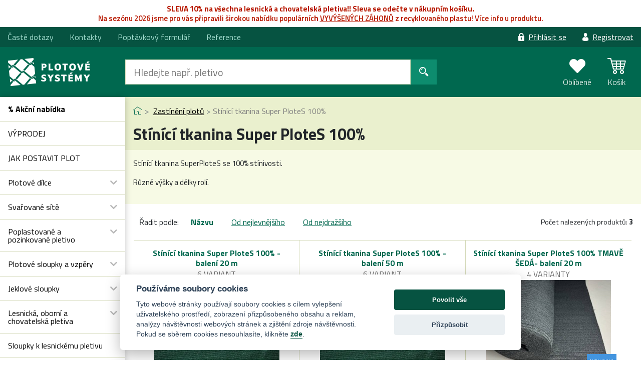

--- FILE ---
content_type: text/html
request_url: https://www.plotove-systemy.cz/zastineni-plotu/stinici-tkanina-super-plotes-100
body_size: 60889
content:
<!doctype html>
<html lang="cs" class="no-js cc-theme">
<head>
    <meta http-equiv="Content-Type" content="text/html;charset=utf-8" >
<meta name="description" content="Stínící tkanina Super PloteS 100% - pletivo, oplocení a plotové sloupky a vzpěry | e-shop - Plotové Systémy" >
<meta name="keywords" content="Stínící tkanina Super PloteS 100%, pletivo, oplocení a plotové sloupky a vzpěry | e-shop - Plotové Systémy" >    <meta name="viewport" content="width=device-width, initial-scale=1, shrink-to-fit=no">
    <link href="https://fonts.googleapis.com/css?family=Titillium+Web:300,400,400i,600,700&display=swap&subset=latin-ext" rel="stylesheet">
    <link rel="stylesheet" href="https://use.fontawesome.com/releases/v5.8.1/css/all.css"
          integrity="sha384-50oBUHEmvpQ+1lW4y57PTFmhCaXp0ML5d60M1M7uH2+nqUivzIebhndOJK28anvf"
          crossorigin="anonymous">
    <link rel="preload" href="/fonts/ploticon.ttf?1o3i6x" as="font" type="font/ttf" crossorigin="anonymous">
    <style type="text/css" media="all">
<!--

                    @import url("/assets/products.css?v=1756122267");
                
-->
</style>
<style type="text/css" media="screen,projection">
<!--

                    @import url("/assets/min-aa5fc9f7c28226c133f7926d6a468446.css");
                
-->
</style>
<style type="text/css" media="print">
<!--

                    @import url("/assets/min-5a93114c2d984568ef8ffdd9a497395a.css");
                
-->
</style>        <title>Stínící tkanina Super PloteS 100% | Plotové systémy</title>    <link rel="apple-touch-icon" sizes="60x60" href="/apple-touch-icon.png">
<link rel="icon" type="image/png" sizes="32x32" href="/favicon-32x32.png">
<link rel="icon" type="image/png" sizes="16x16" href="/favicon-16x16.png">
<link rel="manifest" href="/site.webmanifest">
<link rel="mask-icon" href="/safari-pinned-tab.svg" color="#00684e">
<meta name="msapplication-TileColor" content="#00684e">
<meta name="theme-color" content="#ffffff">
    <script>
        document.documentElement.className = document.documentElement.className.replace('no-js', 'js');
    </script>
    <script type="text/javascript" src="/common/translates/javascript"></script>
<script type="text/javascript">
    //<!--

            var LANG = "cs";
            var BASE_URL = "";
            
            
            
            //-->
</script>
<script type="text/javascript" src="/assets/min-71efa79ec619185edb3625dce14d131d.js"></script>
<script type="text/javascript" src="/assets/products.js?v=1756122267"></script>            <script type="text/javascript" src="https://client.smartform.cz/v2/smartform.js" async></script>
        <script type="text/javascript">
            var smartform = smartform || {};

            smartform.beforeInit = function () {
                smartform.setClientId('EauEdpZGTF');
            }
        </script>
        <script type="text/javascript">
        var LOGGED = false;
        var PRODUCT_AUTOCOMPLETE = "/search-autocomplete";
    </script>
    <script type="text/plain" data-cookiecategory="analytics">
    (function(i,s,o,g,r,a,m){i['GoogleAnalyticsObject']=r;i[r]=i[r]||function(){
            (i[r].q=i[r].q||[]).push(arguments)},i[r].l=1*new Date();a=s.createElement(o),
        m=s.getElementsByTagName(o)[0];a.async=1;a.src=g;m.parentNode.insertBefore(a,m)
    })(window,document,'script','//www.google-analytics.com/analytics.js','ga');

    ga('create', 'UA-21029660-1', 'auto');

    ga('send', 'pageview');

</script>



    <script>
        window.dataLayer = window.dataLayer || [];
        function gtag(){dataLayer.push(arguments);}

        gtag('consent', 'default', {
            'ad_storage': 'denied',
            'ad_user_data': 'denied',
            'ad_personalization': 'denied',
            'analytics_storage': 'denied',
            'wait_for_update': 500
        });
    </script>
            <!-- Global site tag (gtag.js) - Google AdWords-->
        <script async src="https://www.googletagmanager.com/gtag/js?id=AW-987993669"></script>

        <script>
            window.dataLayer = window.dataLayer || [];
            function gtag(){dataLayer.push(arguments);}

            gtag('js', new Date());
            gtag('config', 'AW-987993669', {'allow_enhanced_conversions':true});
        </script>
    
    <!-- Hotjar Tracking Code for https://www.plotove-systemy.cz/ -->
    <script type="text/plain" data-cookiecategory="analytics">
    (function(h,o,t,j,a,r){
        h.hj=h.hj||function(){(h.hj.q=h.hj.q||[]).push(arguments)};
        h._hjSettings={hjid:1004918,hjsv:6};
        a=o.getElementsByTagName('head')[0];
        r=o.createElement('script');r.async=1;
        r.src=t+h._hjSettings.hjid+j+h._hjSettings.hjsv;
        a.appendChild(r);
    })(window,document,'https://static.hotjar.com/c/hotjar-','.js?sv=');
</script>

    <!-- Facebook Pixel Code -->
    <script type="text/plain" data-cookiecategory="marketing">
        !function(f,b,e,v,n,t,s){if(f.fbq)return;n=f.fbq=function(){n.callMethod?
            n.callMethod.apply(n,arguments):n.queue.push(arguments)};if(!f._fbq)f._fbq=n;
            n.push=n;n.loaded=!0;n.version='2.0';n.queue=[];t=b.createElement(e);t.async=!0;
            t.src=v;s=b.getElementsByTagName(e)[0];s.parentNode.insertBefore(t,s)}(window,
            document,'script','https://connect.facebook.net/en_US/fbevents.js');
        fbq('init', '175350432914365');
        fbq('track', 'PageView');
    </script>

    <noscript><img height="1" width="1" style="display:none"
                   src="https://www.facebook.com/tr?id=175350432914365&ev=PageView&noscript=1"
        /></noscript>
    <!-- DO NOT MODIFY -->
    <!-- End Facebook Pixel Code -->
    <script type="text/plain" data-cookiecategory="marketing"> (function(w,d,t,r,u) { var f,n,i; w[u]=w[u]||[],f=function() { var o={ti:"27032014"}; o.q=w[u],w[u]=new UET(o),w[u].push("pageLoad") }, n=d.createElement(t),n.src=r,n.async=1,n.onload=n.onreadystatechange=function() { var s=this.readyState; s&&s!=="loaded"&&s!=="complete"||(f(),n.onload=n.onreadystatechange=null) }, i=d.getElementsByTagName(t)[0],i.parentNode.insertBefore(n,i) }) (window,document,"script","//bat.bing.com/bat.js","uetq"); </script>
    </head>

<body class="m-with-smartsupp">

<div id="container" class="js-container-off-click">

    
    <div class="c-alert c-alert--warning"><p><strong>SLEVA 10% na všechna lesnická&nbsp;a chovatelská pletiva!! Sleva se odečte v nákupním košíku.</strong></p><p>Na sezónu 2026&nbsp;jsme pro vás připravili širokou nabídku
populárníc<strong>h&nbsp;</strong><a href="https://www.plotove-systemy.cz/plastove-plotovky-hranoly-kuly-zatravnovaci-dlazba/vyvyseny-zahon">VY­VÝŠENÝCH
ZÁHONŮ</a><strong>&nbsp;</strong>z&nbsp;recy­klovaného plastu! Více info
u&nbsp;produktu.</p></div>
    <header class="site-header">
        <section id="site-header-section-top">
            <div class="wrapper">
                <nav class="site-nav  u-d-none u-d-lg-flex u-justify-content-between" id="site-nav-top">
                    <div class="u-overflow-hidden">
                        <ul class="site-nav__list  site-nav__list--page-menu">
                    <li class="site-nav__item">
            <a class="site-nav__link"
                href="/caste-dotazy">Časté dotazy</a>
                    </li>
                    <li class="site-nav__item">
            <a class="site-nav__link"
                href="/kontakty">Kontakty</a>
                    </li>
                    <li class="site-nav__item dropdown">
            <a class="site-nav__link"
                href="#"                data-toggle="dropover" data-placement="bottom-start"
                data-target="#poptavkovy-formular-submenu">Poptávkový formulář</a>
                            <ul id="poptavkovy-formular-submenu" class="site-nav__dropdown dropover-box u-p-y-2">
                                            <li>
                            <a href="/poptavkovy-formular?type=material-a-montaz">
                                na materiál a montáž                                                                    <small>/ provádíme pouze v našem regionu!!!/</small>
                                                            </a>
                        </li>
                                            <li>
                            <a href="/poptavkovy-formular?type=material">
                                na materiál                                                            </a>
                        </li>
                                    </ul>
                    </li>
                    <li class="site-nav__item">
            <a class="site-nav__link"
                href="/reference">Reference</a>
                    </li>
    </ul>
                    </div>

                    <div class="u-overflow-hidden"><ul class="site-nav__list  site-nav__list--user-menu">
                                                    <li class="site-nav__item">
                                <a class="site-nav__link  nav-link" href="/prihlaseni"
                                   data-toggle="dropover" data-target="#login-container">
                                <i class="ploticon ploticon-lock  nav-link__icon"></i><!--
                                    --><span class="nav-link__text">Přihlásit se</span>
                                </a>
                            </li>
                            <li class="site-nav__item">
                                <a class="site-nav__link  nav-link" href="/registrace">
                                <i class="ploticon ploticon-user  nav-link__icon"></i><!--
                                    --><span class="nav-link__text">Registrovat</span>
                                </a>
                            </li>
                                                </ul></div>
                </nav>
            </div>
        </section>

        <section id="site-header-section-bottom">
            <div class="wrapper">
                <nav class="site-nav  u-d-flex u-align-items-center u-flex-wrap u-flex-lg-nowrap">
                    <div class="layout-fixed-flex-col">
                        <a class="site-nav__brand" href="/">
                            <img class="site-nav__logo" src="/images/2019/logo.png" width="165" height="57"
                                 alt="Plotove-systemy.cz">
                        </a>
                    </div>

                                        <form class="site-nav__form  u-d-flex" action="/search">
                        <input id="q" name="q" class="form-control" data-fit-to-form="1" type="search"
                               placeholder="Hledejte např. pletivo" aria-label="Hledat" required data-invalid-msg="Tato položka musí být vyplněna"><!--
                        -->
                        <button class="button button--with-icon button--secondary" type="submit">
                            <i class="ploticon ploticon-search"></i><span class="u-d-none u-d-xl-inline u-m-l-1"> Hledat</span>
                        </button>
                    </form>
                    
                    <div class="u-flex-grow-1 u-flex-shrink-1  u-d-flex u-justify-content-flex-end">
                        <div class="header-control-wrapper">
                                                            <a href="/prihlaseni" class="header-control  u-d-lg-none"
                                   data-toggle="dropover" data-target="#login-container">
                                    <i class="ploticon ploticon-lock ploticon-2x"></i>
                                    <div class="header-control__label">
                                        Přihlášení                                    </div>
                                </a>
                            
                            <a id="wishlist-header" href="/oblibene" class="header-control  u-d-xl-flex u-align-items-center">
    <span class="count-info">
        <i class="fas fa-heart fa-2x"></i>
            </span>
    <div class="header-control__label">
        Oblíbené    </div>
</a>
                            <a id="basket-header" href="/kosik" class="header-control  u-d-xl-flex u-align-items-center">
    <span class="count-info">
        <i class="ploticon ploticon-shopping-cart ploticon-2x"></i>
            </span>
    <div class="header-control__label">
        Košík<br>
        <span class="header-control__total  u-d-none u-d-xl-inline"><span class="js-basketHeader-productTotal">0,00</span> Kč</span>
    </div>
</a>
                        </div>
                    </div>

                </nav>
            </div>
        </section>
        <div id="login-container">
            <div class="wrapper">
                <div id="login-form">
    <h3>Přihlášení</h3>
        <form action="/prihlaseni"
                    id='cram_form'
                  method="post" class="form_login  form-horizontal">

        <label for="login" class="u-d-none">E-mail</label>
        <input type="text" name="login" class="in element_text" id="login" value="" placeholder="E-mail" />
        <div class="clear"></div>

        <label for="password" class="u-d-none">Heslo</label>
        <input type="password" name="password" class="in element_password" value="" id="password" placeholder="Heslo"/>
        <div class="clear"></div>

        <label class="c-styled-checkbox u-p-t-2">
            <input class="c-styled-checkbox__input" type="checkbox" name="remember" value="1" checked="checked"/>
            <span class="c-styled-checkbox__label">trvalé přihlášení</span>
        </label>
        <div class="clear"></div>

        <label class="u-d-none"></label>
        <input type="submit" id="submit" class="right  c-button c-button--primary" value="Přihlásit se"/>
        <div class="clear"></div>

                    <input type="hidden" name="cram_digest" value="" id="cram_digest"/>
            <input type="hidden" name="cram_salt" value="ploty" id="cram_salt"/>
            <input type="hidden" name="cram_token" value="00794175d7475fe6da8345d1338ab9eb"
                   id="cram_token"/>
        
    </form>

</div>
<p id="login-links" class="u-d-flex u-justify-content-between u-m-t-4">
    <a href="/registrace" class="link-register  u-m-r-2">zaregistrovat</a>
    <a href="/zapomenute-heslo" class="link-forgotten">zapomněli jste heslo?</a>
</p>            </div>
        </div>
    </header>

    <div id="main" class="with-sidebar">
                    <aside class="site-sidebar">
    <div class="sidebar-wrapper">
                    <div class="catalog-menu">
                <div class="catalog-menu__heading  u-d-lg-none u-d-xl-block" data-toggle="collapse" data-target="#collapsibleCatalogMenu"
                     data-breakpoint-check="#collapsibleCatalogMenuIndicator">
                    <i id="collapsibleCatalogMenuIndicator" class="fas fa-chevron-down  u-d-lg-none u-float-right"></i>
                    <span class="u-d-none u-d-lg-inline">Vybírejte podle kategorie</span><span class="u-d-lg-none">Zobrazit kategorie</span>
                </div>
                <div id="collapsibleCatalogMenu" class="collapse u-d-lg-block">
                    <ul class="js-catalogMenu  catalog-menu__list"><li class="catalog-menu__item catalog-menu__item--special-offer level-1"><a class="product-menu-item akce  catalog-menu__link level-1" href=/akcni-nabidka> % Akční nabídka</a></li><li class="catalog-menu__item u-clearfix level-1"><a id="vyprodej" href="/vyprodej" class="catalog-menu__link  is-hidden product-menu-item level-1"><span class="catalog-menu__item-label">VÝPRODEJ</span></a></li><li class="catalog-menu__item u-clearfix level-1"><a id="jak-postavit-plot" href="/jak-postavit-plot" class="catalog-menu__link  is-hidden product-menu-item level-1"><span class="catalog-menu__item-label">JAK POSTAVIT PLOT</span></a></li><li class="catalog-menu__item u-clearfix level-1"><span class="catalog-menu__submenu-indicator" data-toggle="submenu"><i class="fas fa-chevron-down"></i></span><a id="plotove-dilce" href="/plotove-dilce" class="catalog-menu__link  is-hidden product-menu-item level-1"><span class="catalog-menu__item-label">Plotové dílce</span></a><ul class="catalog-menu__list catalog-menu__list--nested  is-hidden"><li class="catalog-menu__item u-clearfix level-2"><a id="plotove-dilce-3d" href="/plotove-dilce/plotove-dilce-3d" class="catalog-menu__link  is-hidden product-menu-item level-2"><span class="catalog-menu__item-label">Plotové dílce 3D</span></a></li><li class="catalog-menu__item u-clearfix level-2"><a id="plotove-dilce-2d" href="/plotove-dilce/plotove-dilce-2d" class="catalog-menu__link  is-hidden product-menu-item level-2"><span class="catalog-menu__item-label">Plotové dílce 2D</span></a></li><li class="catalog-menu__item u-clearfix level-2"><a id="prislusenstvi-k-plotovym-dilcum" href="/plotove-dilce/prislusenstvi-k-plotovym-dilcum" class="catalog-menu__link  is-hidden product-menu-item level-2"><span class="catalog-menu__item-label">Příslušenství k plotovým dílcům</span></a></li></ul></li><li class="catalog-menu__item u-clearfix level-1"><span class="catalog-menu__submenu-indicator" data-toggle="submenu"><i class="fas fa-chevron-down"></i></span><a id="svarovane-site-2" href="/svarovane-site-2" class="catalog-menu__link  is-hidden product-menu-item level-1"><span class="catalog-menu__item-label">Svařované sítě</span></a><ul class="catalog-menu__list catalog-menu__list--nested  is-hidden"><li class="catalog-menu__item u-clearfix level-2"><a id="svarovane-site" href="/svarovane-site-2/svarovane-site" class="catalog-menu__link  is-hidden product-menu-item level-2"><span class="catalog-menu__item-label">Svařované sítě</span></a></li><li class="catalog-menu__item u-clearfix level-2"><a id="prislusenstvi-ke-svarovanym-sitim" href="/svarovane-site-2/prislusenstvi-ke-svarovanym-sitim" class="catalog-menu__link  is-hidden product-menu-item level-2"><span class="catalog-menu__item-label">Příslušenství ke svařovaným sítím</span></a></li></ul></li><li class="catalog-menu__item u-clearfix level-1"><span class="catalog-menu__submenu-indicator" data-toggle="submenu"><i class="fas fa-chevron-down"></i></span><a id="poplastovane-a-pozinkovane-pletivo" href="/poplastovane-a-pozinkovane-pletivo" class="catalog-menu__link  is-hidden product-menu-item level-1"><span class="catalog-menu__item-label">Poplastované a pozinkované pletivo</span></a><ul class="catalog-menu__list catalog-menu__list--nested  is-hidden"><li class="catalog-menu__item u-clearfix level-2"><a id="pletivo-pvc-50x50mm-antracit" href="/poplastovane-a-pozinkovane-pletivo/pletivo-pvc-50x50mm-antracit" class="catalog-menu__link  is-hidden product-menu-item level-2"><span class="catalog-menu__item-label">Pletivo PVC oka 50x50mm Antracit</span></a></li><li class="catalog-menu__item u-clearfix level-2"><a id="pletivo-pvc-oka-50x50-mm" href="/poplastovane-a-pozinkovane-pletivo/pletivo-pvc-oka-50x50-mm" class="catalog-menu__link  is-hidden product-menu-item level-2"><span class="catalog-menu__item-label">Pletivo PVC oka 50x50 mm</span></a></li><li class="catalog-menu__item u-clearfix level-2"><a id="pletivo-zn-oka-50x50-mm" href="/poplastovane-a-pozinkovane-pletivo/pletivo-zn-oka-50x50-mm" class="catalog-menu__link  is-hidden product-menu-item level-2"><span class="catalog-menu__item-label">Pletivo ZN oka 50x50 mm</span></a></li><li class="catalog-menu__item u-clearfix level-2"><a id="pletivo-zn-s-malymi-oky" href="/poplastovane-a-pozinkovane-pletivo/pletivo-zn-s-malymi-oky" class="catalog-menu__link  is-hidden product-menu-item level-2"><span class="catalog-menu__item-label">Pletivo ZN s malými oky</span></a></li><li class="catalog-menu__item u-clearfix level-2"><a id="prislusenstvi-k-pletivum" href="/poplastovane-a-pozinkovane-pletivo/prislusenstvi-k-pletivum" class="catalog-menu__link  is-hidden product-menu-item level-2"><span class="catalog-menu__item-label">Příslušenství k pletivům</span></a></li></ul></li><li class="catalog-menu__item u-clearfix level-1"><span class="catalog-menu__submenu-indicator" data-toggle="submenu"><i class="fas fa-chevron-down"></i></span><a id="plotove-sloupky-a-vzpery" href="/plotove-sloupky-a-vzpery" class="catalog-menu__link  is-hidden product-menu-item level-1"><span class="catalog-menu__item-label">Plotové sloupky a vzpěry</span></a><ul class="catalog-menu__list catalog-menu__list--nested  is-hidden"><li class="catalog-menu__item u-clearfix level-2"><a id="sloupky-prumer-38-mm" href="/plotove-sloupky-a-vzpery/sloupky-prumer-38-mm" class="catalog-menu__link  is-hidden product-menu-item level-2"><span class="catalog-menu__item-label">Sloupky průměr 38 mm</span></a></li><li class="catalog-menu__item u-clearfix level-2"><a id="sloupky-prumer-48-mm" href="/plotove-sloupky-a-vzpery/sloupky-prumer-48-mm" class="catalog-menu__link  is-hidden product-menu-item level-2"><span class="catalog-menu__item-label">Sloupky průměr 48 mm</span></a></li><li class="catalog-menu__item u-clearfix level-2"><a id="vzpery-prumer-38-mm" href="/plotove-sloupky-a-vzpery/vzpery-prumer-38-mm" class="catalog-menu__link  is-hidden product-menu-item level-2"><span class="catalog-menu__item-label">Vzpěry průměr 38 mm</span></a></li><li class="catalog-menu__item u-clearfix level-2"><a id="sloupky-a-vzpery-v-barve-antracit" href="/plotove-sloupky-a-vzpery/sloupky-a-vzpery-v-barve-antracit" class="catalog-menu__link  is-hidden product-menu-item level-2"><span class="catalog-menu__item-label">Sloupky a vzpěry v barvě Antracit</span></a></li><li class="catalog-menu__item u-clearfix level-2"><a id="prislusenstvi-ke-sloupkum-a-vzperam" href="/plotove-sloupky-a-vzpery/prislusenstvi-ke-sloupkum-a-vzperam" class="catalog-menu__link  is-hidden product-menu-item level-2"><span class="catalog-menu__item-label">Příslušenství ke sloupkům a vzpěrám</span></a></li></ul></li><li class="catalog-menu__item u-clearfix level-1"><span class="catalog-menu__submenu-indicator" data-toggle="submenu"><i class="fas fa-chevron-down"></i></span><a id="jeklove-sloupky" href="/jeklove-sloupky" class="catalog-menu__link  is-hidden product-menu-item level-1"><span class="catalog-menu__item-label">Jeklové sloupky</span></a><ul class="catalog-menu__list catalog-menu__list--nested  is-hidden"><li class="catalog-menu__item u-clearfix level-2"><a id="jeklove-sloupky-60x40-mm" href="/jeklove-sloupky/jeklove-sloupky-60x40-mm" class="catalog-menu__link  is-hidden product-menu-item level-2"><span class="catalog-menu__item-label">Jeklové sloupky 60x40 mm</span></a></li><li class="catalog-menu__item u-clearfix level-2"><a id="jeklove-sloupky-60x60-mm" href="/jeklove-sloupky/jeklove-sloupky-60x60-mm" class="catalog-menu__link  is-hidden product-menu-item level-2"><span class="catalog-menu__item-label">Jeklové sloupky 60x60 mm</span></a></li><li class="catalog-menu__item u-clearfix level-2"><a id="prislusenstvi-k-jeklovym-sloupkum" href="/jeklove-sloupky/prislusenstvi-k-jeklovym-sloupkum" class="catalog-menu__link  is-hidden product-menu-item level-2"><span class="catalog-menu__item-label">Příslušenství k jeklovým sloupkům</span></a></li></ul></li><li class="catalog-menu__item u-clearfix level-1"><span class="catalog-menu__submenu-indicator" data-toggle="submenu"><i class="fas fa-chevron-down"></i></span><a id="lesnicka-oborni-a-chovatelska-pletiva" href="/lesnicka-oborni-a-chovatelska-pletiva" class="catalog-menu__link  is-hidden product-menu-item level-1"><span class="catalog-menu__item-label">Lesnická, oborní a chovatelská pletiva</span></a><ul class="catalog-menu__list catalog-menu__list--nested  is-hidden"><li class="catalog-menu__item u-clearfix level-2"><a id="lesnicke-uzlove-pletivo" href="/lesnicka-oborni-a-chovatelska-pletiva/lesnicke-uzlove-pletivo" class="catalog-menu__link  is-hidden product-menu-item level-2"><span class="catalog-menu__item-label">Lesnické uzlové pletivo</span></a></li><li class="catalog-menu__item u-clearfix level-2"><a id="svarovane-chovatelske-pletivo" href="/lesnicka-oborni-a-chovatelska-pletiva/svarovane-chovatelske-pletivo" class="catalog-menu__link  is-hidden product-menu-item level-2"><span class="catalog-menu__item-label">Svařované chovatelské pletivo</span></a></li><li class="catalog-menu__item u-clearfix level-2"><a id="sestihranne-chovatelske-pletivo" href="/lesnicka-oborni-a-chovatelska-pletiva/sestihranne-chovatelske-pletivo" class="catalog-menu__link  is-hidden product-menu-item level-2"><span class="catalog-menu__item-label">Šestihranné chovatelské pletivo</span></a></li><li class="catalog-menu__item u-clearfix level-2"><a id="plotovina-z-polyetylenu" href="/lesnicka-oborni-a-chovatelska-pletiva/plotovina-z-polyetylenu" class="catalog-menu__link  is-hidden product-menu-item level-2"><span class="catalog-menu__item-label">Plotovina z polyetylenu</span></a></li><li class="catalog-menu__item u-clearfix level-2"><a id="oborni-pletivo" href="/lesnicka-oborni-a-chovatelska-pletiva/oborni-pletivo" class="catalog-menu__link  is-hidden product-menu-item level-2"><span class="catalog-menu__item-label">Oborní pletivo</span></a></li></ul></li><li class="catalog-menu__item u-clearfix level-1"><a id="sloupky-k-lesnickemu-pletivu" href="/sloupky-k-lesnickemu-pletivu" class="catalog-menu__link  is-hidden product-menu-item level-1"><span class="catalog-menu__item-label">Sloupky k lesnickému pletivu</span></a></li><li class="catalog-menu__item u-clearfix level-1"><span class="catalog-menu__submenu-indicator" data-toggle="submenu"><i class="fas fa-chevron-down"></i></span><a id="dekorativni-okrasne-pletivo" href="/dekorativni-okrasne-pletivo" class="catalog-menu__link  is-hidden product-menu-item level-1"><span class="catalog-menu__item-label">Dekorativní (okrasné) pletivo</span></a><ul class="catalog-menu__list catalog-menu__list--nested  is-hidden"><li class="catalog-menu__item u-clearfix level-2"><a id="dekorativni-pletivo-dekoran-10-m" href="/dekorativni-okrasne-pletivo/dekorativni-pletivo-dekoran-10-m" class="catalog-menu__link  is-hidden product-menu-item level-2"><span class="catalog-menu__item-label">Dekorativní pletivo Dekoran 10 m</span></a></li><li class="catalog-menu__item u-clearfix level-2"><a id="dekorativni-pletivo-dekoran-25-m" href="/dekorativni-okrasne-pletivo/dekorativni-pletivo-dekoran-25-m" class="catalog-menu__link  is-hidden product-menu-item level-2"><span class="catalog-menu__item-label">Dekorativní pletivo Dekoran 25 m</span></a></li><li class="catalog-menu__item u-clearfix level-2"><a id="sloupky-k-dekorativnimu-pletivu" href="/dekorativni-okrasne-pletivo/sloupky-k-dekorativnimu-pletivu" class="catalog-menu__link  is-hidden product-menu-item level-2"><span class="catalog-menu__item-label">Sloupky k dekorativnímu pletivu</span></a></li></ul></li><li class="catalog-menu__item u-clearfix level-1"><a id="tenisove-a-sportovni-oploceni" href="/tenisove-a-sportovni-oploceni" class="catalog-menu__link  is-hidden product-menu-item level-1"><span class="catalog-menu__item-label">Tenisové a sportovní oplocení</span></a></li><li class="catalog-menu__item u-clearfix level-1"><span class="catalog-menu__submenu-indicator" data-toggle="submenu"><i class="fas fa-chevron-down"></i></span><a id="zahradni-brany-a-branky" href="/zahradni-brany-a-branky" class="catalog-menu__link  is-hidden product-menu-item level-1"><span class="catalog-menu__item-label">Zahradní brány a branky</span></a><ul class="catalog-menu__list catalog-menu__list--nested  is-hidden"><li class="catalog-menu__item u-clearfix level-2"><a id="branky-a-brany" href="/zahradni-brany-a-branky/branky-a-brany" class="catalog-menu__link  is-hidden product-menu-item level-2"><span class="catalog-menu__item-label">Jednokřídlé branky</span></a></li><li class="catalog-menu__item u-clearfix level-2"><a id="brany-a-branky" href="/zahradni-brany-a-branky/brany-a-branky" class="catalog-menu__link  is-hidden product-menu-item level-2"><span class="catalog-menu__item-label">Dvoukřídlé brány</span></a></li><li class="catalog-menu__item u-clearfix level-2"><a id="prislusenstvi-branky-a-brany" href="/zahradni-brany-a-branky/prislusenstvi-branky-a-brany" class="catalog-menu__link  is-hidden product-menu-item level-2"><span class="catalog-menu__item-label">Příslušenství branky a brány</span></a></li></ul></li><li class="catalog-menu__item u-clearfix level-1"><span class="catalog-menu__submenu-indicator" data-toggle="submenu"><i class="fas fa-chevron-down"></i></span><a id="brany-a-branky-super" href="/brany-a-branky-super" class="catalog-menu__link  is-hidden product-menu-item level-1"><span class="catalog-menu__item-label">Brány a branky SUPER</span></a><ul class="catalog-menu__list catalog-menu__list--nested  is-hidden"><li class="catalog-menu__item u-clearfix level-2"><a id="jednokridle-branky-super" href="/brany-a-branky-super/jednokridle-branky-super" class="catalog-menu__link  is-hidden product-menu-item level-2"><span class="catalog-menu__item-label">Jednokřídlé branky SUPER</span></a></li><li class="catalog-menu__item u-clearfix level-2"><a id="dvoukridle-brany-super" href="/brany-a-branky-super/dvoukridle-brany-super" class="catalog-menu__link  is-hidden product-menu-item level-2"><span class="catalog-menu__item-label">Dvoukřídlé brány SUPER 1000mm + 1000mm</span></a></li><li class="catalog-menu__item u-clearfix level-2"><a id="dvoukridle-brany-super-1000mm-2000mm" href="/brany-a-branky-super/dvoukridle-brany-super-1000mm-2000mm" class="catalog-menu__link  is-hidden product-menu-item level-2"><span class="catalog-menu__item-label">Dvoukřídlé brány SUPER 1000mm + 2000mm</span></a></li><li class="catalog-menu__item u-clearfix level-2"><a id="dvoukridle-brany-super-2000mm-2000mm" href="/brany-a-branky-super/dvoukridle-brany-super-2000mm-2000mm" class="catalog-menu__link  is-hidden product-menu-item level-2"><span class="catalog-menu__item-label">Dvoukřídlé brány SUPER 2000mm + 2000mm</span></a></li></ul></li><li class="catalog-menu__item u-clearfix level-1"><span class="catalog-menu__submenu-indicator" data-toggle="submenu"><i class="fas fa-chevron-down"></i></span><a id="brany-a-branky-2d" href="/brany-a-branky-2D" class="catalog-menu__link  is-hidden product-menu-item level-1"><span class="catalog-menu__item-label">Brány a branky 2D</span></a><ul class="catalog-menu__list catalog-menu__list--nested  is-hidden"><li class="catalog-menu__item u-clearfix level-2"><a id="brany-a-branky2d" href="/brany-a-branky-2D/brany-a-branky2D" class="catalog-menu__link  is-hidden product-menu-item level-2"><span class="catalog-menu__item-label">Jednokřídlé branky</span></a></li><li class="catalog-menu__item u-clearfix level-2"><a id="brany2d" href="/brany-a-branky-2D/brany2D" class="catalog-menu__link  is-hidden product-menu-item level-2"><span class="catalog-menu__item-label">Dvoukřídlé brány</span></a></li></ul></li><li class="catalog-menu__item u-clearfix level-1"><span class="catalog-menu__submenu-indicator" data-toggle="submenu"><i class="fas fa-chevron-down"></i></span><a id="branky-a-brany-3d" href="/branky-a-brany-3D" class="catalog-menu__link  is-hidden product-menu-item level-1"><span class="catalog-menu__item-label">Brány a branky 3D</span></a><ul class="catalog-menu__list catalog-menu__list--nested  is-hidden"><li class="catalog-menu__item u-clearfix level-2"><a id="jednokridle-branky" href="/branky-a-brany-3D/jednokridle-branky" class="catalog-menu__link  is-hidden product-menu-item level-2"><span class="catalog-menu__item-label">Jednokřídlé branky</span></a></li><li class="catalog-menu__item u-clearfix level-2"><a id="dvoukride-brany" href="/branky-a-brany-3D/dvoukride-brany" class="catalog-menu__link  is-hidden product-menu-item level-2"><span class="catalog-menu__item-label">Dvoukřídlé brány</span></a></li></ul></li><li class="catalog-menu__item u-clearfix level-1"><span class="catalog-menu__submenu-indicator" data-toggle="submenu"><i class="fas fa-chevron-down"></i></span><a id="podhrabove-desky" href="/podhrabove-desky" class="catalog-menu__link  is-hidden product-menu-item level-1"><span class="catalog-menu__item-label">Podhrabové desky</span></a><ul class="catalog-menu__list catalog-menu__list--nested  is-hidden"><li class="catalog-menu__item u-clearfix level-2"><a id="podhrabove-desky-plast" href="/podhrabove-desky/podhrabove-desky-plast" class="catalog-menu__link  is-hidden product-menu-item level-2"><span class="catalog-menu__item-label">Podhrabové desky PLAST</span></a></li><li class="catalog-menu__item u-clearfix level-2"><a id="podhrabove-desky-vyska-200-mm" href="/podhrabove-desky/podhrabove-desky-vyska-200-mm" class="catalog-menu__link  is-hidden product-menu-item level-2"><span class="catalog-menu__item-label">Podhrabové desky výška 200 mm</span></a></li><li class="catalog-menu__item u-clearfix level-2"><a id="podhrabove-desky-vyska-250-mm" href="/podhrabove-desky/podhrabove-desky-vyska-250-mm" class="catalog-menu__link  is-hidden product-menu-item level-2"><span class="catalog-menu__item-label">Podhrabové desky výška 250 mm</span></a></li><li class="catalog-menu__item u-clearfix level-2"><a id="podhrabove-desky-vyska-290-mm" href="/podhrabove-desky/podhrabove-desky-vyska-290-mm" class="catalog-menu__link  is-hidden product-menu-item level-2"><span class="catalog-menu__item-label">Podhrabové desky výška 290 mm</span></a></li><li class="catalog-menu__item u-clearfix level-2"><a id="drzaky-podhrabovych-desek" href="/podhrabove-desky/drzaky-podhrabovych-desek" class="catalog-menu__link  is-hidden product-menu-item level-2"><span class="catalog-menu__item-label">Držáky podhrabových desek</span></a></li><li class="catalog-menu__item u-clearfix level-2"><a id="prislusenstvi-k-podhrabovym-deskam-a-drzakum" href="/podhrabove-desky/prislusenstvi-k-podhrabovym-deskam-a-drzakum" class="catalog-menu__link  is-hidden product-menu-item level-2"><span class="catalog-menu__item-label">Příslušenství k podhrabovým deskám a držákům</span></a></li></ul></li><li class="catalog-menu__item u-clearfix level-1"><span class="catalog-menu__submenu-indicator" data-toggle="submenu"><i class="fas fa-chevron-down"></i></span><a id="betonove-sloupky-a-vzpery" href="/betonove-sloupky-a-vzpery" class="catalog-menu__link  is-hidden product-menu-item level-1"><span class="catalog-menu__item-label">Betonové sloupky a vzpěry</span></a><ul class="catalog-menu__list catalog-menu__list--nested  is-hidden"><li class="catalog-menu__item u-clearfix level-2"><a id="betonove-sloupky-a-vzpery-80x80-mm" href="/betonove-sloupky-a-vzpery/betonove-sloupky-a-vzpery-80x80-mm" class="catalog-menu__link  is-hidden product-menu-item level-2"><span class="catalog-menu__item-label">Betonové sloupky a vzpěry 80x80 mm</span></a></li><li class="catalog-menu__item u-clearfix level-2"><a id="betonove-sloupky-a-vzpery-100x100-mm" href="/betonove-sloupky-a-vzpery/betonove-sloupky-a-vzpery-100x100-mm" class="catalog-menu__link  is-hidden product-menu-item level-2"><span class="catalog-menu__item-label">Betonové sloupky a vzpěry 100x100 mm</span></a></li></ul></li><li class="catalog-menu__item u-clearfix level-1"><span class="catalog-menu__submenu-indicator" data-toggle="submenu"><i class="fas fa-chevron-down"></i></span><a id="draty-napinaci-vazaci-ostnate" href="/draty-napinaci-vazaci-ostnate" class="catalog-menu__link  is-hidden product-menu-item level-1"><span class="catalog-menu__item-label">Dráty napínací, vázací, ostnaté</span></a><ul class="catalog-menu__list catalog-menu__list--nested  is-hidden"><li class="catalog-menu__item u-clearfix level-2"><a id="napinaci-draty" href="/draty-napinaci-vazaci-ostnate/napinaci-draty" class="catalog-menu__link  is-hidden product-menu-item level-2"><span class="catalog-menu__item-label">Napínací dráty</span></a></li><li class="catalog-menu__item u-clearfix level-2"><a id="vazaci-draty" href="/draty-napinaci-vazaci-ostnate/vazaci-draty" class="catalog-menu__link  is-hidden product-menu-item level-2"><span class="catalog-menu__item-label">Vázací dráty</span></a></li><li class="catalog-menu__item u-clearfix level-2"><a id="ostnate-draty" href="/draty-napinaci-vazaci-ostnate/ostnate-draty" class="catalog-menu__link  is-hidden product-menu-item level-2"><span class="catalog-menu__item-label">Ostnaté dráty</span></a></li><li class="catalog-menu__item u-clearfix level-2"><a id="ziletkove-draty" href="/draty-napinaci-vazaci-ostnate/ziletkove-draty" class="catalog-menu__link  is-hidden product-menu-item level-2"><span class="catalog-menu__item-label">Žiletkové dráty</span></a></li></ul></li><li class="catalog-menu__item u-clearfix is-active level-1"><span class="catalog-menu__submenu-indicator" data-toggle="submenu"><i class="fas fa-chevron-up"></i></span><a id="zastineni-plotu" href="/zastineni-plotu" class="catalog-menu__link  active product-menu-item is-active level-1"><span class="catalog-menu__item-label">Zastínění plotů</span></a><ul class="catalog-menu__list catalog-menu__list--nested  "><li class="catalog-menu__item u-clearfix is-active level-2"><a id="stinici-tkanina-super-plotes-100" href="/zastineni-plotu/stinici-tkanina-super-plotes-100" class="catalog-menu__link  active product-menu-item is-active level-2"><span class="catalog-menu__item-label">Stínící tkanina Super PloteS 100%</span></a></li><li class="catalog-menu__item u-clearfix level-2"><a id="stinici-pasky" href="/zastineni-plotu/stinici-pasky" class="catalog-menu__link  is-hidden product-menu-item level-2"><span class="catalog-menu__item-label">Stínící pásky</span></a></li><li class="catalog-menu__item u-clearfix level-2"><a id="stinici-tkanina-plotes-90" href="/zastineni-plotu/stinici-tkanina-plotes-90" class="catalog-menu__link  is-hidden product-menu-item level-2"><span class="catalog-menu__item-label">Stínící tkanina PloteS 90 %</span></a></li><li class="catalog-menu__item u-clearfix level-2"><a id="umely-zivy-plot" href="/zastineni-plotu/umely-zivy-plot" class="catalog-menu__link  is-hidden product-menu-item level-2"><span class="catalog-menu__item-label">Umělý živý plot a rohože na plot</span></a></li><li class="catalog-menu__item u-clearfix level-2"><a id="prislusenstvi-k-zastineni-plotu" href="/zastineni-plotu/prislusenstvi-k-zastineni-plotu" class="catalog-menu__link  is-hidden product-menu-item level-2"><span class="catalog-menu__item-label">Příslušenství k zastínění plotů</span></a></li></ul></li><li class="catalog-menu__item u-clearfix level-1"><span class="catalog-menu__submenu-indicator" data-toggle="submenu"><i class="fas fa-chevron-down"></i></span><a id="plastove-plotovky-hranoly-kuly-zatravnovaci-dlazba" href="/plastove-plotovky-hranoly-kuly-zatravnovaci-dlazba" class="catalog-menu__link  is-hidden product-menu-item level-1"><span class="catalog-menu__item-label">Plastové plotovky, hranoly, kůly, záhony, lavičky</span></a><ul class="catalog-menu__list catalog-menu__list--nested  is-hidden"><li class="catalog-menu__item u-clearfix level-2"><a id="plastove-plotovky" href="/plastove-plotovky-hranoly-kuly-zatravnovaci-dlazba/plastove-plotovky" class="catalog-menu__link  is-hidden product-menu-item level-2"><span class="catalog-menu__item-label">Plastové plotovky</span></a></li><li class="catalog-menu__item u-clearfix level-2"><a id="plotove-sloupky" href="/plastove-plotovky-hranoly-kuly-zatravnovaci-dlazba/plotove-sloupky" class="catalog-menu__link  is-hidden product-menu-item level-2"><span class="catalog-menu__item-label">Plotové sloupky</span></a></li><li class="catalog-menu__item u-clearfix level-2"><a id="jekl-50-x-30mm" href="/plastove-plotovky-hranoly-kuly-zatravnovaci-dlazba/jekl-50-x-30mm" class="catalog-menu__link  is-hidden product-menu-item level-2"><span class="catalog-menu__item-label">Jekl 50 x 30mm</span></a></li><li class="catalog-menu__item u-clearfix level-2"><a id="vyvyseny-zahon" href="/plastove-plotovky-hranoly-kuly-zatravnovaci-dlazba/vyvyseny-zahon" class="catalog-menu__link  is-hidden product-menu-item level-2"><span class="catalog-menu__item-label">Vyvýšený záhon</span></a></li><li class="catalog-menu__item u-clearfix level-2"><a id="lavicka-plastova" href="/plastove-plotovky-hranoly-kuly-zatravnovaci-dlazba/lavicka-plastova" class="catalog-menu__link  is-hidden product-menu-item level-2"><span class="catalog-menu__item-label">Lavičky, stoly</span></a></li><li class="catalog-menu__item u-clearfix level-2"><a id="plastove-hranoly" href="/plastove-plotovky-hranoly-kuly-zatravnovaci-dlazba/plastove-hranoly" class="catalog-menu__link  is-hidden product-menu-item level-2"><span class="catalog-menu__item-label">Plastové hranoly</span></a></li><li class="catalog-menu__item u-clearfix level-2"><a id="plastove-kuly" href="/plastove-plotovky-hranoly-kuly-zatravnovaci-dlazba/plastove-kuly" class="catalog-menu__link  is-hidden product-menu-item level-2"><span class="catalog-menu__item-label">Plastové kůly</span></a></li><li class="catalog-menu__item u-clearfix level-2"><a id="zatravnovaci-dlazba" href="/plastove-plotovky-hranoly-kuly-zatravnovaci-dlazba/zatravnovaci-dlazba" class="catalog-menu__link  is-hidden product-menu-item level-2"><span class="catalog-menu__item-label">Zatravňovací dlažba</span></a></li></ul></li><li class="catalog-menu__item u-clearfix level-1"><a id="plotovky-standard" href="/plotovky-standard" class="catalog-menu__link  is-hidden product-menu-item level-1"><span class="catalog-menu__item-label">Plastové plotovky STANDARD</span></a></li><li class="catalog-menu__item u-clearfix level-1"><a id="plastove-plotovky-premium" href="/plastove-plotovky-premium" class="catalog-menu__link  is-hidden product-menu-item level-1"><span class="catalog-menu__item-label">Plastové plotovky a příčníky WPC Premium</span></a></li><li class="catalog-menu__item u-clearfix level-1"><a id="darkove-poukazy" href="/darkove-poukazy" class="catalog-menu__link  is-hidden product-menu-item level-1"><span class="catalog-menu__item-label">Dárkové poukazy</span></a></li></ul>                </div>
            </div>
        
        <div class="u-d-none u-d-lg-block">
            <div class="infobox">
    <h4 class="infobox__heading">Nevíte si rady?</h4>
    <div class="infobox__body">
        <p>Neváhejte nás kontaktovat:</p>
        <p class="infobox__contacts  primary-contacts">
            <i class="ploticon ploticon-phone ploticon-fw  u-m-r-1" title="telefon"></i> <a
                href="tel:+420725751803"
                class="u-underline-on-hover">+420 725 751 803</a><br>
            <i class="ploticon ploticon-envelope ploticon-fw  u-m-r-1" title="e-mail"></i> <a
                href="mailto:info@plotove-systemy.cz"
                class="u-underline-on-hover">info@plotove-systemy.cz</a>
        </p>
        <p>Nebo se podívejte na časté dotazy našich zákazníků.</p>
        <a href="/caste-dotazy"
           class="button button--secondary button--compact  infobox__cta">Časté dotazy</a>
    </div>
</div>        </div>
    </div>
</aside>        
        <main id="content">
                        <div id="product-folder" class="product-folder">
    <div class="site-sidebar-offset site-sidebar-offset-top  u-clearfix  hero-bg">
        <div class="product-folder__header subwrapper subwrapper--lpadded">
                            <nav aria-label="breadcrumb">
                    <ol class="breadcrumb breadcrumb--products">
                        <li class="breadcrumb__item"><a href="/" class="breadcrumb__link"><i class="breadcrumb__icon  ploticon ploticon-home" title="Domů"></i></a></li>                                                    <li class="breadcrumb__item" aria-current="page">
                                <a href="/zastineni-plotu" class="breadcrumb__link">Zastínění plotů</a>
                            </li>
                                                <li class="breadcrumb__item is-active" aria-current="page">Stínící tkanina Super PloteS 100%</li>
                    </ol>
                </nav>
                        <h1>Stínící tkanina Super PloteS 100%</h1>
        </div>
                    <div class="u-d-md-none subwrapper subwrapper--lpadded" data-toggle="collapse" data-target="#collapsibleFolderDescription"
                 data-breakpoint-check="#collapsibleFolderDescriptionIndicator">
                Zobrazit popis kategorie&nbsp;<i id="collapsibleFolderDescriptionIndicator"
                                                 class="fas fa-chevron-down u-text-secondary u-valign-middle  u-d-md-none"></i>
            </div>
            <div id="collapsibleFolderDescription" class="collapse u-d-md-block product-folder__description subwrapper subwrapper--lpadded subhero-bg">
                
<p>Stínící tkanina SuperPloteS se 100% stínivosti.</p>

<p>Různé výšky a délky rolí.</p>
            </div>
                    </div>
    <div class="site-sidebar-offset  u-clearfix">
        <div class="subwrapper subwrapper--lpadded">
            <div class="product-folder__filter-container  u-d-flex u-align-items-center u-justify-content-between">
                <div class="u-d-flex u-align-items-center  u-m-r-2">
                    <span class="u-d-none u-d-md-inline-block u-m-l-3 u-m-r-3">Řadit podle:</span>
                    <ul class="js-folder-sortList nav nav--underlined">
                                                    <li class="nav__item is-active">
                                <a class="nav__link" data-label="Podle názvu"                                   href="?&order=name_asc">Názvu</a>
                            </li>
                                                        <li class="nav__item">
                                <a class="nav__link"                                   href="?&order=price_asc">Od nejlevnějšího</a>
                            </li>
                                                        <li class="nav__item">
                                <a class="nav__link"                                   href="?&order=price_desc">Od nejdražšího</a>
                            </li>
                                                </ul>
                </div>
                <div class="search-result-count">Počet nalezených produktů: <strong>3</strong></div>
            </div>
        </div>
        <div class="subwrapper">
            <div class="product-grid">
            <a href="/zastineni-plotu/stinici-tkanina-super-plotes-100/mikel-s-r-o-stinici-tkanina-super-plotes-100" class="product-grid__col  c-product">

    <div class="c-product__header">
        <h4 class="c-product__title">Stínící tkanina Super PloteS 100% - balení 20 m</h4>
        <div class="c-product__subtitle">6 variant</div>
    </div>

    <div class="c-product__thumb-container">
            <img src="/assets/images/5f3acd114f31cb29a28648f8658b5e0f/3501-250.jpg"  width="250" height="188"  alt="Stínící tkanina Super PloteS 100% - balení 20 m" class="c-product__thumb">
                        </div>

    <div class="c-product__footer">
        <span class="c-product__price">od 995,83 Kč</span>
                            <span class="c-product__unit">/ balení</span>
                    
        <div class="c-product__availability" title="Dostupnost">Skladem</div>

        <button href="/zastineni-plotu/stinici-tkanina-super-plotes-100/mikel-s-r-o-stinici-tkanina-super-plotes-100" class="button button--primary button--compact">Vybrat variantu</button>
    </div>
</a>
            <a href="/zastineni-plotu/stinici-tkanina-super-plotes-100/mikel-s-r-o-stinici-tkanina-super-plotes-100-baleni-50-m" class="product-grid__col  c-product">

    <div class="c-product__header">
        <h4 class="c-product__title">Stínící tkanina Super PloteS 100% - balení 50 m</h4>
        <div class="c-product__subtitle">6 variant</div>
    </div>

    <div class="c-product__thumb-container">
            <img src="/assets/images/7b5f5ac299424b64abe44487e9825947/3532-250.jpg"  width="250" height="188"  alt="Stínící tkanina Super PloteS 100% - balení 50 m" class="c-product__thumb">
                        </div>

    <div class="c-product__footer">
        <span class="c-product__price">od 2 488,97 Kč</span>
                            <span class="c-product__unit">/ balení</span>
                    
        <div class="c-product__availability" title="Dostupnost">Týden</div>

        <button href="/zastineni-plotu/stinici-tkanina-super-plotes-100/mikel-s-r-o-stinici-tkanina-super-plotes-100-baleni-50-m" class="button button--primary button--compact">Vybrat variantu</button>
    </div>
</a>
            <a href="/zastineni-plotu/stinici-tkanina-super-plotes-100/mikel-s-r-o-stinici-tkanina-super-plotes-100-baleni-20-m" class="product-grid__col  c-product">

    <div class="c-product__header">
        <h4 class="c-product__title">Stínící tkanina Super PloteS 100% TMAVĚ ŠEDÁ- balení 20 m</h4>
        <div class="c-product__subtitle">4 varianty</div>
    </div>

    <div class="c-product__thumb-container">
            <img src="/assets/images/a556d71945403660cc89a13413ea1e27/4229-250.jpg"  width="250" height="188"  alt="Stínící tkanina Super PloteS 100% TMAVĚ ŠEDÁ- balení 20 m" class="c-product__thumb">
                                <div class="new-product  c-product__label c-product__label--new"><span>novinka</span></div>
            </div>

    <div class="c-product__footer">
        <span class="c-product__price">od 1 194,27 Kč</span>
                            <span class="c-product__unit">/ balení</span>
                    
        <div class="c-product__availability" title="Dostupnost">Týden</div>

        <button href="/zastineni-plotu/stinici-tkanina-super-plotes-100/mikel-s-r-o-stinici-tkanina-super-plotes-100-baleni-20-m" class="button button--primary button--compact">Vybrat variantu</button>
    </div>
</a>
    </div>
<div class="js-pagination-block  product-folder__pagination is-empty">
    
    <nav class="product-folder__paginator"></nav>
</div>        </div>
    </div>
</div>
                    </main>
    </div>
                <aside class="u-d-lg-none wrapper u-m-t-4">
            <div class="infobox">
    <h4 class="infobox__heading">Nevíte si rady?</h4>
    <div class="infobox__body">
        <p>Neváhejte nás kontaktovat:</p>
        <p class="infobox__contacts  primary-contacts">
            <i class="ploticon ploticon-phone ploticon-fw  u-m-r-1" title="telefon"></i> <a
                href="tel:+420725751803"
                class="u-underline-on-hover">+420 725 751 803</a><br>
            <i class="ploticon ploticon-envelope ploticon-fw  u-m-r-1" title="e-mail"></i> <a
                href="mailto:info@plotove-systemy.cz"
                class="u-underline-on-hover">info@plotove-systemy.cz</a>
        </p>
        <p>Nebo se podívejte na časté dotazy našich zákazníků.</p>
        <a href="/caste-dotazy"
           class="button button--secondary button--compact  infobox__cta">Časté dotazy</a>
    </div>
</div>        </aside>
    
    <footer id="footer" class="site-footer">
    <div id="site-footer-fence-bg">
        <span id="site-footer-tree-1"></span>
        <span id="site-footer-tree-2"></span>
        <span id="site-footer-tree-3"></span>
    </div>
    <div id="site-footer-ground-bg"></div>
    <section id="site-footer-links">
        <div class="wrapper  u-d-md-flex">
            <div class="layout-fixed-flex-col  u-p-r-4">
                <h3 class="site-footer__heading">Kde nás najdete</h3>
                <p>
                    REASON spol. s r.o<br>
                    Sadová 338<br>
                    675 71 Náměšť nad Oslavou
                </p>
                <p>
                    <a href="/kontakty">Další kontakty</a>
                </p>
                <p>
                    <a href="https://www.facebook.com/pages/Plotove-systemycz/407835946003474" class="external"><i class="fb-icon"></i></a>
                </p>
            </div>

            <div>
                <h3 class="site-footer__heading">Užitečné odkazy</h3>
                <div class="menu">
                    <ul class="footer-nav__list fa-ul"><li class="footer-nav__item"><span class="footer-nav__bullet  fa-li"><i class="fas fa-chevron-right"></i></span><a class="footer-nav__link" href="/o-firme"><span>O firmě</span></a></li><li class="footer-nav__item"><span class="footer-nav__bullet  fa-li"><i class="fas fa-chevron-right"></i></span><a class="footer-nav__link" href="/caste-dotazy"><span>Časté dotazy</span></a></li><li class="footer-nav__item"><span class="footer-nav__bullet  fa-li"><i class="fas fa-chevron-right"></i></span><a class="footer-nav__link" href="/reference"><span>Reference</span></a></li><li class="footer-nav__item"><span class="footer-nav__bullet  fa-li"><i class="fas fa-chevron-right"></i></span><a class="footer-nav__link" href="/kontakty"><span>Kontakty</span></a></li><li class="footer-nav__item"><span class="footer-nav__bullet  fa-li"><i class="fas fa-chevron-right"></i></span><a class="footer-nav__link" href="/ke-stazeni"><span>Ke stažení</span></a></li><li class="footer-nav__item"><span class="footer-nav__bullet  fa-li"><i class="fas fa-chevron-right"></i></span><a class="footer-nav__link" href="/pro-projektanty"><span>Pro projektanty</span></a></li><li class="footer-nav__item"><span class="footer-nav__bullet  fa-li"><i class="fas fa-chevron-right"></i></span><a class="footer-nav__link" href="/navody-na-montaz"><span>Návody na montáž</span></a></li><li class="footer-nav__item"><span class="footer-nav__bullet  fa-li"><i class="fas fa-chevron-right"></i></span><a class="footer-nav__link" href="/montaz-oploceni"><span>Montáž oplocení</span></a></li><li class="footer-nav__item"><span class="footer-nav__bullet  fa-li"><i class="fas fa-chevron-right"></i></span><a class="footer-nav__link" href="/poptavkovy-formular"><span>Poptávkový formulář</span></a></li><li class="footer-nav__item"><span class="footer-nav__bullet  fa-li"><i class="fas fa-chevron-right"></i></span><a class="footer-nav__link" href="/gdpr"><span>GDPR</span></a></li><li class="footer-nav__item"><span class="footer-nav__bullet  fa-li"><i class="fas fa-chevron-right"></i></span><a class="footer-nav__link" href="/vraceni-zbozi-a-penez"><span>Vrácení zboží a peněz</span></a></li></ul>                </div>
            </div>

            <div class="u-flex-grow-1 u-flex-shrink-1 u-text-md-right">
                <h3 class="site-footer__heading  u-d-none u-d-md-block">&nbsp;</h3>
                <a href="https://obchody.heureka.cz/plotove-systemy-cz/recenze/" class="external  img-banner">
                    <img class="" src="/images/2019/overeno_heureka.png" alt="Ověřeno Heureka" width="150" height="150">
                </a>
            </div>
        </div>
    </section>
    <section id="site-footer-payment-methods">
        <div class="wrapper">
            <span>Platební metody:</span>
                            <span class="payment-icon payment-icon--visa"
                      title="VISA">VISA</span>
                                <span class="payment-icon payment-icon--visa-electron"
                      title="VISA Electron">VISA Electron</span>
                                <span class="payment-icon payment-icon--mastercard"
                      title="MasterCard">MasterCard</span>
                                <span class="payment-icon payment-icon--maestro"
                      title="Maestro">Maestro</span>
                                <span class="payment-icon payment-icon--ge-money-bank"
                      title="GE Money Bank">GE Money Bank</span>
                                <span class="payment-icon payment-icon--fio-banka"
                      title="Fio banka">Fio banka</span>
                                <span class="payment-icon payment-icon--mojeplatba"
                      title="Mojeplatba">Mojeplatba</span>
                                <span class="payment-icon payment-icon--mpenize"
                      title="mPeníze">mPeníze</span>
                                <span class="payment-icon payment-icon--raiffeisen-bank"
                      title="Raiffeisen BANK">Raiffeisen BANK</span>
                                <span class="payment-icon payment-icon--gopay"
                      title="GoPay PLATBY">GoPay PLATBY</span>
                        </div>
    </section>
    <section id="site-footer-ownership">
        <div class="wrapper  u-d-flex u-justify-content-between">
            <div><strong>&copy; plotove-systemy.cz</strong>, 2008&nbsp;-&nbsp;2026</div>
            <div class="u-d-flex u-m-l-3">
                <div>Design <a href="https://www.feo.cz" target="_blank"><strong>FEO</strong></a></div>
                <div class="u-m-l-3">Vytvořilo <a href="https://www.vergilio.cz" target="_blank" title="Tvorba WWW"><strong>Vergilio</strong></a></div>
            </div>
        </div>
    </section>
</footer>
</div>

<div id="spinner"><img src="/images/spinner.gif" alt=""></div>
<div id="add-to-cart-animation" data-height="55"></div>


<a href="#" class="cc-floating-btn hidden" data-cc="c-settings">
    <img class="cc-floating-btn__icon" src="/images/cookie-icon.svg" height="30">
    <span class="cc-floating-btn__text">Nastavení souborů cookies</span>
</a>

<script defer src="/dist/cookieconsent.js"></script>
<script defer src="/dist/cookieconsent-init.js?v=4"></script>

<!-- Start of Smartsupp Live Chat script -->
        <script type="text/plain" data-cookiecategory="analytics">
        var _smartsupp = _smartsupp || {};
        _smartsupp.gaKey = 'UA-21029660-1';
    </script>
    
    <script type="text/javascript">
        var _smartsupp = _smartsupp || {};
        _smartsupp.key = 'bc62f8c8aae3c9864215a1a2431a4a858af33b5b';
        window.smartsupp||(function(d) {
            var s,c,o=smartsupp=function(){ o._.push(arguments)};o._=[];
            s=d.getElementsByTagName('script')[0];c=d.createElement('script');
            c.type='text/javascript';c.charset='utf-8';c.async=true;
            c.src='https://www.smartsuppchat.com/loader.js?';s.parentNode.insertBefore(c,s);
        })(document);
    </script>

<script type="text/javascript" src="https://c.seznam.cz/js/rc.js"></script>
<script>
    var retargetingConf = {
        rtgId: 22562,
        consent: 0,
    };
    if (window.rc && window.rc.retargetingHit) {
        window.rc.retargetingHit(retargetingConf);
    }
</script>
    <script type="text/plain" data-cookiecategory="marketing">
        var retargetingConf = {
            rtgId: 22562,
            consent: 1,
            };
        if (window.rc && window.rc.retargetingHit) {
            window.rc.retargetingHit(retargetingConf);
        }
    </script>

<script>
    (function(d, s, id) {
        var js, fjs = d.getElementsByTagName(s)[0];
        if (d.getElementById(id)) return;
        js = d.createElement(s); js.id = id;
        js.src = "//connect.facebook.net/cs_CZ/all.js#xfbml=1";
        fjs.parentNode.insertBefore(js, fjs);
    }(document, 'script', 'facebook-jssdk'));
</script>

<script type="text/plain" data-cookiecategory="analytics">
    (function(h,e,a,t,m,p) {
        m=e.createElement(a);m.async=!0;m.src=t;
        p=e.getElementsByTagName(a)[0];p.parentNode.insertBefore(m,p);
    })(window,document,'script','https://u.heatmap.it/log.js');
</script>

<script type="text/plain" data-cookiecategory="analytics">
    window.smartlook||(function(d) {
        var o=smartlook=function(){ o.api.push(arguments)},s=d.getElementsByTagName('script')[0];
        var c=d.createElement('script');o.api=new Array();c.async=true;c.type='text/javascript';
        c.charset='utf-8';c.src='//rec.getsmartlook.com/bundle.js';s.parentNode.insertBefore(c,s);
    })(document);
    smartlook('init', '1c9f918f097e213ed4d3dbe294019efa86c6c529');
</script>




<noscript>
    <div style="display:inline;">
        <img height="1" width="1" style="border-style:none;" alt="" src="//googleads.g.doubleclick.net/pagead/viewthroughconversion/987993669/?value=0&amp;guid=ON&amp;script=0"/>
    </div>
</noscript>
</body>
</html>


--- FILE ---
content_type: text/css
request_url: https://www.plotove-systemy.cz/assets/min-aa5fc9f7c28226c133f7926d6a468446.css
body_size: 27141
content:
/*
 * jQuery UI CSS Framework @VERSION
 *
 * Copyright 2010, AUTHORS.txt (http://jqueryui.com/about)
 * Dual licensed under the MIT or GPL Version 2 licenses.
 * http://jquery.org/license
 *
 * http://docs.jquery.com/UI/Theming/API
*/

/* Layout helpers
----------------------------------*/
.ui-helper-hidden { display: none; }
.ui-helper-hidden-accessible { position: absolute; left: -99999999px; }
.ui-helper-reset { margin: 0; padding: 0; border: 0; outline: 0; line-height: 1.3; text-decoration: none; font-size: 100%; list-style: none; }
.ui-helper-clearfix:after { content: "."; display: block; height: 0; clear: both; visibility: hidden; }
.ui-helper-clearfix { display: inline-block; }
/* required comment for clearfix to work in Opera \*/
* html .ui-helper-clearfix { height:1%; }
.ui-helper-clearfix { display:block; }
/* end clearfix */
.ui-helper-zfix { width: 100%; height: 100%; top: 0; left: 0; position: absolute; opacity: 0; filter:Alpha(Opacity=0); }


/* Interaction Cues
----------------------------------*/
.ui-state-disabled { cursor: default !important; }


/* Icons
----------------------------------*/

/* states and images */
.ui-icon { display: block; text-indent: -99999px; overflow: hidden; background-repeat: no-repeat; }


/* Misc visuals
----------------------------------*/

/* Overlays */
.ui-widget-overlay { position: absolute; top: 0; left: 0; width: 100%; height: 100%; }


/*
 * jQuery UI CSS Framework @VERSION
 *
 * Copyright 2010, AUTHORS.txt (http://jqueryui.com/about)
 * Dual licensed under the MIT or GPL Version 2 licenses.
 * http://jquery.org/license
 *
 * http://docs.jquery.com/UI/Theming/API
 *
 * To view and modify this theme, visit http://jqueryui.com/themeroller/?ffDefault=Trebuchet%20MS,%20Tahoma,%20Verdana,%20Arial,%20sans-serif&fwDefault=bold&fsDefault=1.1em&cornerRadius=4px&bgColorHeader=f6a828&bgTextureHeader=12_gloss_wave.png&bgImgOpacityHeader=35&borderColorHeader=e78f08&fcHeader=ffffff&iconColorHeader=ffffff&bgColorContent=eeeeee&bgTextureContent=03_highlight_soft.png&bgImgOpacityContent=100&borderColorContent=dddddd&fcContent=333333&iconColorContent=222222&bgColorDefault=f6f6f6&bgTextureDefault=02_glass.png&bgImgOpacityDefault=100&borderColorDefault=cccccc&fcDefault=1c94c4&iconColorDefault=ef8c08&bgColorHover=fdf5ce&bgTextureHover=02_glass.png&bgImgOpacityHover=100&borderColorHover=fbcb09&fcHover=c77405&iconColorHover=ef8c08&bgColorActive=ffffff&bgTextureActive=02_glass.png&bgImgOpacityActive=65&borderColorActive=fbd850&fcActive=eb8f00&iconColorActive=ef8c08&bgColorHighlight=ffe45c&bgTextureHighlight=03_highlight_soft.png&bgImgOpacityHighlight=75&borderColorHighlight=fed22f&fcHighlight=363636&iconColorHighlight=228ef1&bgColorError=b81900&bgTextureError=08_diagonals_thick.png&bgImgOpacityError=18&borderColorError=cd0a0a&fcError=ffffff&iconColorError=ffd27a&bgColorOverlay=666666&bgTextureOverlay=08_diagonals_thick.png&bgImgOpacityOverlay=20&opacityOverlay=50&bgColorShadow=000000&bgTextureShadow=01_flat.png&bgImgOpacityShadow=10&opacityShadow=20&thicknessShadow=5px&offsetTopShadow=-5px&offsetLeftShadow=-5px&cornerRadiusShadow=5px
 */


/* Component containers
----------------------------------*/
.ui-widget { font-family: Trebuchet MS, Tahoma, Verdana, Arial, sans-serif; font-size: 1.1em; }
.ui-widget .ui-widget { font-size: 1em; }
.ui-widget input, .ui-widget select, .ui-widget textarea, .ui-widget button { font-family: Trebuchet MS, Tahoma, Verdana, Arial, sans-serif; font-size: 1em; }
.ui-widget-content { border: 1px solid #dddddd; background: #eeeeee url("../css/jquery/default/images/ui-bg_highlight-soft_100_eeeeee_1x100.png") 50% top repeat-x; color: #333333; }
.ui-widget-content a { color: #333333; }
.ui-widget-header { border: 1px solid #e78f08; background: #f6a828 url("../css/jquery/default/images/ui-bg_gloss-wave_35_f6a828_500x100.png") 50% 50% repeat-x; color: #ffffff; font-weight: bold; }
.ui-widget-header a { color: #ffffff; }

/* Interaction states
----------------------------------*/
.ui-state-default, .ui-widget-content .ui-state-default, .ui-widget-header .ui-state-default { border: 1px solid #cccccc; background: #f6f6f6 url("../css/jquery/default/images/ui-bg_glass_100_f6f6f6_1x400.png") 50% 50% repeat-x; font-weight: bold; color: #1c94c4; }
.ui-state-default a, .ui-state-default a:link, .ui-state-default a:visited { color: #1c94c4; text-decoration: none; }
.ui-state-hover, .ui-widget-content .ui-state-hover, .ui-widget-header .ui-state-hover, .ui-state-focus, .ui-widget-content .ui-state-focus, .ui-widget-header .ui-state-focus { border: 1px solid #fbcb09; background: #fdf5ce url("../css/jquery/default/images/ui-bg_glass_100_fdf5ce_1x400.png") 50% 50% repeat-x; font-weight: bold; color: #c77405; }
.ui-state-hover a, .ui-state-hover a:hover { color: #c77405; text-decoration: none; }
.ui-state-active, .ui-widget-content .ui-state-active, .ui-widget-header .ui-state-active { border: 1px solid #fbd850; background: #ffffff url("../css/jquery/default/images/ui-bg_glass_65_ffffff_1x400.png") 50% 50% repeat-x; font-weight: bold; color: #eb8f00; }
.ui-state-active a, .ui-state-active a:link, .ui-state-active a:visited { color: #eb8f00; text-decoration: none; }
.ui-widget :active { outline: none; }

/* Interaction Cues
----------------------------------*/
.ui-state-highlight, .ui-widget-content .ui-state-highlight, .ui-widget-header .ui-state-highlight  {border: 1px solid #fed22f; background: #ffe45c url("../css/jquery/default/images/ui-bg_highlight-soft_75_ffe45c_1x100.png") 50% top repeat-x; color: #363636; }
.ui-state-highlight a, .ui-widget-content .ui-state-highlight a,.ui-widget-header .ui-state-highlight a { color: #363636; }
.ui-state-error, .ui-widget-content .ui-state-error, .ui-widget-header .ui-state-error {border: 1px solid #cd0a0a; background: #b81900 url("../css/jquery/default/images/ui-bg_diagonals-thick_18_b81900_40x40.png") 50% 50% repeat; color: #ffffff; }
.ui-state-error a, .ui-widget-content .ui-state-error a, .ui-widget-header .ui-state-error a { color: #ffffff; }
.ui-state-error-text, .ui-widget-content .ui-state-error-text, .ui-widget-header .ui-state-error-text { color: #ffffff; }
.ui-priority-primary, .ui-widget-content .ui-priority-primary, .ui-widget-header .ui-priority-primary { font-weight: bold; }
.ui-priority-secondary, .ui-widget-content .ui-priority-secondary,  .ui-widget-header .ui-priority-secondary { opacity: .7; filter:Alpha(Opacity=70); font-weight: normal; }
.ui-state-disabled, .ui-widget-content .ui-state-disabled, .ui-widget-header .ui-state-disabled { opacity: .35; filter:Alpha(Opacity=35); background-image: none; }

/* Icons
----------------------------------*/

/* states and images */
.ui-icon { width: 16px; height: 16px; background-image: url("../css/jquery/default/images/ui-icons_222222_256x240.png"); }
.ui-widget-content .ui-icon {background-image: url("../css/jquery/default/images/ui-icons_222222_256x240.png"); }
.ui-widget-header .ui-icon {background-image: url("../css/jquery/default/images/ui-icons_ffffff_256x240.png"); }
.ui-state-default .ui-icon { background-image: url("../css/jquery/default/images/ui-icons_ef8c08_256x240.png"); }
.ui-state-hover .ui-icon, .ui-state-focus .ui-icon {background-image: url("../css/jquery/default/images/ui-icons_ef8c08_256x240.png"); }
.ui-state-active .ui-icon {background-image: url("../css/jquery/default/images/ui-icons_ef8c08_256x240.png"); }
.ui-state-highlight .ui-icon {background-image: url("../css/jquery/default/images/ui-icons_228ef1_256x240.png"); }
.ui-state-error .ui-icon, .ui-state-error-text .ui-icon {background-image: url("../css/jquery/default/images/ui-icons_ffd27a_256x240.png"); }

/* positioning */
.ui-icon-carat-1-n { background-position: 0 0; }
.ui-icon-carat-1-ne { background-position: -16px 0; }
.ui-icon-carat-1-e { background-position: -32px 0; }
.ui-icon-carat-1-se { background-position: -48px 0; }
.ui-icon-carat-1-s { background-position: -64px 0; }
.ui-icon-carat-1-sw { background-position: -80px 0; }
.ui-icon-carat-1-w { background-position: -96px 0; }
.ui-icon-carat-1-nw { background-position: -112px 0; }
.ui-icon-carat-2-n-s { background-position: -128px 0; }
.ui-icon-carat-2-e-w { background-position: -144px 0; }
.ui-icon-triangle-1-n { background-position: 0 -16px; }
.ui-icon-triangle-1-ne { background-position: -16px -16px; }
.ui-icon-triangle-1-e { background-position: -32px -16px; }
.ui-icon-triangle-1-se { background-position: -48px -16px; }
.ui-icon-triangle-1-s { background-position: -64px -16px; }
.ui-icon-triangle-1-sw { background-position: -80px -16px; }
.ui-icon-triangle-1-w { background-position: -96px -16px; }
.ui-icon-triangle-1-nw { background-position: -112px -16px; }
.ui-icon-triangle-2-n-s { background-position: -128px -16px; }
.ui-icon-triangle-2-e-w { background-position: -144px -16px; }
.ui-icon-arrow-1-n { background-position: 0 -32px; }
.ui-icon-arrow-1-ne { background-position: -16px -32px; }
.ui-icon-arrow-1-e { background-position: -32px -32px; }
.ui-icon-arrow-1-se { background-position: -48px -32px; }
.ui-icon-arrow-1-s { background-position: -64px -32px; }
.ui-icon-arrow-1-sw { background-position: -80px -32px; }
.ui-icon-arrow-1-w { background-position: -96px -32px; }
.ui-icon-arrow-1-nw { background-position: -112px -32px; }
.ui-icon-arrow-2-n-s { background-position: -128px -32px; }
.ui-icon-arrow-2-ne-sw { background-position: -144px -32px; }
.ui-icon-arrow-2-e-w { background-position: -160px -32px; }
.ui-icon-arrow-2-se-nw { background-position: -176px -32px; }
.ui-icon-arrowstop-1-n { background-position: -192px -32px; }
.ui-icon-arrowstop-1-e { background-position: -208px -32px; }
.ui-icon-arrowstop-1-s { background-position: -224px -32px; }
.ui-icon-arrowstop-1-w { background-position: -240px -32px; }
.ui-icon-arrowthick-1-n { background-position: 0 -48px; }
.ui-icon-arrowthick-1-ne { background-position: -16px -48px; }
.ui-icon-arrowthick-1-e { background-position: -32px -48px; }
.ui-icon-arrowthick-1-se { background-position: -48px -48px; }
.ui-icon-arrowthick-1-s { background-position: -64px -48px; }
.ui-icon-arrowthick-1-sw { background-position: -80px -48px; }
.ui-icon-arrowthick-1-w { background-position: -96px -48px; }
.ui-icon-arrowthick-1-nw { background-position: -112px -48px; }
.ui-icon-arrowthick-2-n-s { background-position: -128px -48px; }
.ui-icon-arrowthick-2-ne-sw { background-position: -144px -48px; }
.ui-icon-arrowthick-2-e-w { background-position: -160px -48px; }
.ui-icon-arrowthick-2-se-nw { background-position: -176px -48px; }
.ui-icon-arrowthickstop-1-n { background-position: -192px -48px; }
.ui-icon-arrowthickstop-1-e { background-position: -208px -48px; }
.ui-icon-arrowthickstop-1-s { background-position: -224px -48px; }
.ui-icon-arrowthickstop-1-w { background-position: -240px -48px; }
.ui-icon-arrowreturnthick-1-w { background-position: 0 -64px; }
.ui-icon-arrowreturnthick-1-n { background-position: -16px -64px; }
.ui-icon-arrowreturnthick-1-e { background-position: -32px -64px; }
.ui-icon-arrowreturnthick-1-s { background-position: -48px -64px; }
.ui-icon-arrowreturn-1-w { background-position: -64px -64px; }
.ui-icon-arrowreturn-1-n { background-position: -80px -64px; }
.ui-icon-arrowreturn-1-e { background-position: -96px -64px; }
.ui-icon-arrowreturn-1-s { background-position: -112px -64px; }
.ui-icon-arrowrefresh-1-w { background-position: -128px -64px; }
.ui-icon-arrowrefresh-1-n { background-position: -144px -64px; }
.ui-icon-arrowrefresh-1-e { background-position: -160px -64px; }
.ui-icon-arrowrefresh-1-s { background-position: -176px -64px; }
.ui-icon-arrow-4 { background-position: 0 -80px; }
.ui-icon-arrow-4-diag { background-position: -16px -80px; }
.ui-icon-extlink { background-position: -32px -80px; }
.ui-icon-newwin { background-position: -48px -80px; }
.ui-icon-refresh { background-position: -64px -80px; }
.ui-icon-shuffle { background-position: -80px -80px; }
.ui-icon-transfer-e-w { background-position: -96px -80px; }
.ui-icon-transferthick-e-w { background-position: -112px -80px; }
.ui-icon-folder-collapsed { background-position: 0 -96px; }
.ui-icon-folder-open { background-position: -16px -96px; }
.ui-icon-document { background-position: -32px -96px; }
.ui-icon-document-b { background-position: -48px -96px; }
.ui-icon-note { background-position: -64px -96px; }
.ui-icon-mail-closed { background-position: -80px -96px; }
.ui-icon-mail-open { background-position: -96px -96px; }
.ui-icon-suitcase { background-position: -112px -96px; }
.ui-icon-comment { background-position: -128px -96px; }
.ui-icon-person { background-position: -144px -96px; }
.ui-icon-print { background-position: -160px -96px; }
.ui-icon-trash { background-position: -176px -96px; }
.ui-icon-locked { background-position: -192px -96px; }
.ui-icon-unlocked { background-position: -208px -96px; }
.ui-icon-bookmark { background-position: -224px -96px; }
.ui-icon-tag { background-position: -240px -96px; }
.ui-icon-home { background-position: 0 -112px; }
.ui-icon-flag { background-position: -16px -112px; }
.ui-icon-calendar { background-position: -32px -112px; }
.ui-icon-cart { background-position: -48px -112px; }
.ui-icon-pencil { background-position: -64px -112px; }
.ui-icon-clock { background-position: -80px -112px; }
.ui-icon-disk { background-position: -96px -112px; }
.ui-icon-calculator { background-position: -112px -112px; }
.ui-icon-zoomin { background-position: -128px -112px; }
.ui-icon-zoomout { background-position: -144px -112px; }
.ui-icon-search { background-position: -160px -112px; }
.ui-icon-wrench { background-position: -176px -112px; }
.ui-icon-gear { background-position: -192px -112px; }
.ui-icon-heart { background-position: -208px -112px; }
.ui-icon-star { background-position: -224px -112px; }
.ui-icon-link { background-position: -240px -112px; }
.ui-icon-cancel { background-position: 0 -128px; }
.ui-icon-plus { background-position: -16px -128px; }
.ui-icon-plusthick { background-position: -32px -128px; }
.ui-icon-minus { background-position: -48px -128px; }
.ui-icon-minusthick { background-position: -64px -128px; }
.ui-icon-close { background-position: -80px -128px; }
.ui-icon-closethick { background-position: -96px -128px; }
.ui-icon-key { background-position: -112px -128px; }
.ui-icon-lightbulb { background-position: -128px -128px; }
.ui-icon-scissors { background-position: -144px -128px; }
.ui-icon-clipboard { background-position: -160px -128px; }
.ui-icon-copy { background-position: -176px -128px; }
.ui-icon-contact { background-position: -192px -128px; }
.ui-icon-image { background-position: -208px -128px; }
.ui-icon-video { background-position: -224px -128px; }
.ui-icon-script { background-position: -240px -128px; }
.ui-icon-alert { background-position: 0 -144px; }
.ui-icon-info { background-position: -16px -144px; }
.ui-icon-notice { background-position: -32px -144px; }
.ui-icon-help { background-position: -48px -144px; }
.ui-icon-check { background-position: -64px -144px; }
.ui-icon-bullet { background-position: -80px -144px; }
.ui-icon-radio-off { background-position: -96px -144px; }
.ui-icon-radio-on { background-position: -112px -144px; }
.ui-icon-pin-w { background-position: -128px -144px; }
.ui-icon-pin-s { background-position: -144px -144px; }
.ui-icon-play { background-position: 0 -160px; }
.ui-icon-pause { background-position: -16px -160px; }
.ui-icon-seek-next { background-position: -32px -160px; }
.ui-icon-seek-prev { background-position: -48px -160px; }
.ui-icon-seek-end { background-position: -64px -160px; }
.ui-icon-seek-start { background-position: -80px -160px; }
/* ui-icon-seek-first is deprecated, use ui-icon-seek-start instead */
.ui-icon-seek-first { background-position: -80px -160px; }
.ui-icon-stop { background-position: -96px -160px; }
.ui-icon-eject { background-position: -112px -160px; }
.ui-icon-volume-off { background-position: -128px -160px; }
.ui-icon-volume-on { background-position: -144px -160px; }
.ui-icon-power { background-position: 0 -176px; }
.ui-icon-signal-diag { background-position: -16px -176px; }
.ui-icon-signal { background-position: -32px -176px; }
.ui-icon-battery-0 { background-position: -48px -176px; }
.ui-icon-battery-1 { background-position: -64px -176px; }
.ui-icon-battery-2 { background-position: -80px -176px; }
.ui-icon-battery-3 { background-position: -96px -176px; }
.ui-icon-circle-plus { background-position: 0 -192px; }
.ui-icon-circle-minus { background-position: -16px -192px; }
.ui-icon-circle-close { background-position: -32px -192px; }
.ui-icon-circle-triangle-e { background-position: -48px -192px; }
.ui-icon-circle-triangle-s { background-position: -64px -192px; }
.ui-icon-circle-triangle-w { background-position: -80px -192px; }
.ui-icon-circle-triangle-n { background-position: -96px -192px; }
.ui-icon-circle-arrow-e { background-position: -112px -192px; }
.ui-icon-circle-arrow-s { background-position: -128px -192px; }
.ui-icon-circle-arrow-w { background-position: -144px -192px; }
.ui-icon-circle-arrow-n { background-position: -160px -192px; }
.ui-icon-circle-zoomin { background-position: -176px -192px; }
.ui-icon-circle-zoomout { background-position: -192px -192px; }
.ui-icon-circle-check { background-position: -208px -192px; }
.ui-icon-circlesmall-plus { background-position: 0 -208px; }
.ui-icon-circlesmall-minus { background-position: -16px -208px; }
.ui-icon-circlesmall-close { background-position: -32px -208px; }
.ui-icon-squaresmall-plus { background-position: -48px -208px; }
.ui-icon-squaresmall-minus { background-position: -64px -208px; }
.ui-icon-squaresmall-close { background-position: -80px -208px; }
.ui-icon-grip-dotted-vertical { background-position: 0 -224px; }
.ui-icon-grip-dotted-horizontal { background-position: -16px -224px; }
.ui-icon-grip-solid-vertical { background-position: -32px -224px; }
.ui-icon-grip-solid-horizontal { background-position: -48px -224px; }
.ui-icon-gripsmall-diagonal-se { background-position: -64px -224px; }
.ui-icon-grip-diagonal-se { background-position: -80px -224px; }


/* Misc visuals
----------------------------------*/
	
/* Corner radius */
.ui-corner-tl { -moz-border-radius-topleft: 4px; -webkit-border-top-left-radius: 4px; border-top-left-radius: 4px; }
.ui-corner-tr { -moz-border-radius-topright: 4px; -webkit-border-top-right-radius: 4px; border-top-right-radius: 4px; }
.ui-corner-bl { -moz-border-radius-bottomleft: 4px; -webkit-border-bottom-left-radius: 4px; border-bottom-left-radius: 4px; }
.ui-corner-br { -moz-border-radius-bottomright: 4px; -webkit-border-bottom-right-radius: 4px; border-bottom-right-radius: 4px; }
.ui-corner-top { -moz-border-radius-topleft: 4px; -webkit-border-top-left-radius: 4px; border-top-left-radius: 4px; -moz-border-radius-topright: 4px; -webkit-border-top-right-radius: 4px; border-top-right-radius: 4px; }
.ui-corner-bottom { -moz-border-radius-bottomleft: 4px; -webkit-border-bottom-left-radius: 4px; border-bottom-left-radius: 4px; -moz-border-radius-bottomright: 4px; -webkit-border-bottom-right-radius: 4px; border-bottom-right-radius: 4px; }
.ui-corner-right {  -moz-border-radius-topright: 4px; -webkit-border-top-right-radius: 4px; border-top-right-radius: 4px; -moz-border-radius-bottomright: 4px; -webkit-border-bottom-right-radius: 4px; border-bottom-right-radius: 4px; }
.ui-corner-left { -moz-border-radius-topleft: 4px; -webkit-border-top-left-radius: 4px; border-top-left-radius: 4px; -moz-border-radius-bottomleft: 4px; -webkit-border-bottom-left-radius: 4px; border-bottom-left-radius: 4px; }
.ui-corner-all { -moz-border-radius: 4px; -webkit-border-radius: 4px; border-radius: 4px; }

/* Overlays */
.ui-widget-overlay { background: #666666 url("../css/jquery/default/images/ui-bg_diagonals-thick_20_666666_40x40.png") 50% 50% repeat; opacity: .50;filter:Alpha(Opacity=50); }
.ui-widget-shadow { margin: -5px 0 0 -5px; padding: 5px; background: #000000 url("../css/jquery/default/images/ui-bg_flat_10_000000_40x100.png") 50% 50% repeat-x; opacity: .20;filter:Alpha(Opacity=20); -moz-border-radius: 5px; -webkit-border-radius: 5px; border-radius: 5px; }/*
 * jQuery UI Resizable @VERSION
 *
 * Copyright 2010, AUTHORS.txt (http://jqueryui.com/about)
 * Dual licensed under the MIT or GPL Version 2 licenses.
 * http://jquery.org/license
 *
 * http://docs.jquery.com/UI/Resizable#theming
 */
.ui-resizable { position: relative;}
.ui-resizable-handle { position: absolute;font-size: 0.1px;z-index: 99999; display: block;}
.ui-resizable-disabled .ui-resizable-handle, .ui-resizable-autohide .ui-resizable-handle { display: none; }
.ui-resizable-n { cursor: n-resize; height: 7px; width: 100%; top: -5px; left: 0; }
.ui-resizable-s { cursor: s-resize; height: 7px; width: 100%; bottom: -5px; left: 0; }
.ui-resizable-e { cursor: e-resize; width: 7px; right: -5px; top: 0; height: 100%; }
.ui-resizable-w { cursor: w-resize; width: 7px; left: -5px; top: 0; height: 100%; }
.ui-resizable-se { cursor: se-resize; width: 12px; height: 12px; right: 1px; bottom: 1px; }
.ui-resizable-sw { cursor: sw-resize; width: 9px; height: 9px; left: -5px; bottom: -5px; }
.ui-resizable-nw { cursor: nw-resize; width: 9px; height: 9px; left: -5px; top: -5px; }
.ui-resizable-ne { cursor: ne-resize; width: 9px; height: 9px; right: -5px; top: -5px;}/*
 * jQuery UI Selectable @VERSION
 *
 * Copyright 2010, AUTHORS.txt (http://jqueryui.com/about)
 * Dual licensed under the MIT or GPL Version 2 licenses.
 * http://jquery.org/license
 *
 * http://docs.jquery.com/UI/Selectable#theming
 */
.ui-selectable-helper { position: absolute; z-index: 100; border:1px dotted black; }
/*
 * jQuery UI Accordion @VERSION
 *
 * Copyright 2010, AUTHORS.txt (http://jqueryui.com/about)
 * Dual licensed under the MIT or GPL Version 2 licenses.
 * http://jquery.org/license
 *
 * http://docs.jquery.com/UI/Accordion#theming
 */
/* IE/Win - Fix animation bug - #4615 */
.ui-accordion { width: 100%; }
.ui-accordion .ui-accordion-header { cursor: pointer; position: relative; margin-top: 1px; zoom: 1; }
.ui-accordion .ui-accordion-li-fix { display: inline; }
.ui-accordion .ui-accordion-header-active { border-bottom: 0 !important; }
.ui-accordion .ui-accordion-header a { display: block; font-size: 1em; padding: .5em .5em .5em .7em; }
.ui-accordion-icons .ui-accordion-header a { padding-left: 2.2em; }
.ui-accordion .ui-accordion-header .ui-icon { position: absolute; left: .5em; top: 50%; margin-top: -8px; }
.ui-accordion .ui-accordion-content { padding: 1em 2.2em; border-top: 0; margin-top: -2px; position: relative; top: 1px; margin-bottom: 2px; overflow: auto; display: none; zoom: 1; }
.ui-accordion .ui-accordion-content-active { display: block; }/*
 * jQuery UI Autocomplete @VERSION
 *
 * Copyright 2010, AUTHORS.txt (http://jqueryui.com/about)
 * Dual licensed under the MIT or GPL Version 2 licenses.
 * http://jquery.org/license
 *
 * http://docs.jquery.com/UI/Autocomplete#theming
 */
.ui-autocomplete { position: absolute; cursor: default; }	

/* workarounds */
* html .ui-autocomplete { width:1px; } /* without this, the menu expands to 100% in IE6 */

/*
 * jQuery UI Menu @VERSION
 *
 * Copyright 2010, AUTHORS.txt (http://jqueryui.com/about)
 * Dual licensed under the MIT or GPL Version 2 licenses.
 * http://jquery.org/license
 *
 * http://docs.jquery.com/UI/Menu#theming
 */
.ui-menu {
	list-style:none;
	padding: 2px;
	margin: 0;
	display:block;
	float: left;
}
.ui-menu .ui-menu {
	margin-top: -3px;
}
.ui-menu .ui-menu-item {
	margin: 0;
	padding: 0;
	zoom: 1;
	float: left;
	clear: left;
	width: 100%;
}
.ui-menu .ui-menu-item a {
	text-decoration:none;
	display:block;
	padding:.2em .4em;
	line-height:1.5;
	zoom:1;
}
.ui-menu .ui-menu-item a.ui-state-hover,
.ui-menu .ui-menu-item a.ui-state-active {
	font-weight: normal;
	margin: -1px;
}
/*
 * jQuery UI Button @VERSION
 *
 * Copyright 2010, AUTHORS.txt (http://jqueryui.com/about)
 * Dual licensed under the MIT or GPL Version 2 licenses.
 * http://jquery.org/license
 *
 * http://docs.jquery.com/UI/Button#theming
 */
.ui-button { display: inline-block; position: relative; padding: 0; margin-right: .1em; text-decoration: none !important; cursor: pointer; text-align: center; zoom: 1; overflow: visible; } /* the overflow property removes extra width in IE */
.ui-button-icon-only { width: 2.2em; } /* to make room for the icon, a width needs to be set here */
button.ui-button-icon-only { width: 2.4em; } /* button elements seem to need a little more width */
.ui-button-icons-only { width: 3.4em; } 
button.ui-button-icons-only { width: 3.7em; } 

/*button text element */
.ui-button .ui-button-text { display: block; line-height: 1.4;  }
.ui-button-text-only .ui-button-text { padding: .4em 1em; }
.ui-button-icon-only .ui-button-text, .ui-button-icons-only .ui-button-text { padding: .4em; text-indent: -9999999px; }
.ui-button-text-icon-primary .ui-button-text, .ui-button-text-icons .ui-button-text { padding: .4em 1em .4em 2.1em; }
.ui-button-text-icon-secondary .ui-button-text, .ui-button-text-icons .ui-button-text { padding: .4em 2.1em .4em 1em; }
.ui-button-text-icons .ui-button-text { padding-left: 2.1em; padding-right: 2.1em; }
/* no icon support for input elements, provide padding by default */
input.ui-button { padding: .4em 1em; }

/*button icon element(s) */
.ui-button-icon-only .ui-icon, .ui-button-text-icon-primary .ui-icon, .ui-button-text-icon-secondary .ui-icon, .ui-button-text-icons .ui-icon, .ui-button-icons-only .ui-icon { position: absolute; top: 50%; margin-top: -8px; }
.ui-button-icon-only .ui-icon { left: 50%; margin-left: -8px; }
.ui-button-text-icon-primary .ui-button-icon-primary, .ui-button-text-icons .ui-button-icon-primary, .ui-button-icons-only .ui-button-icon-primary { left: .5em; }
.ui-button-text-icon-secondary .ui-button-icon-secondary, .ui-button-text-icons .ui-button-icon-secondary, .ui-button-icons-only .ui-button-icon-secondary { right: .5em; }
.ui-button-text-icons .ui-button-icon-secondary, .ui-button-icons-only .ui-button-icon-secondary { right: .5em; }

/*button sets*/
.ui-buttonset { margin-right: 7px; }
.ui-buttonset .ui-button { margin-left: 0; margin-right: -.3em; }

/* workarounds */
button.ui-button::-moz-focus-inner { border: 0; padding: 0; } /* reset extra padding in Firefox */
	/* 
 * jQuery UI Dialog @VERSION
 *
 * Copyright 2010, AUTHORS.txt (http://jqueryui.com/about)
 * Dual licensed under the MIT or GPL Version 2 licenses.
 * http://jquery.org/license
 *
 * http://docs.jquery.com/UI/Dialog#theming
	*/
.ui-dialog { position: absolute; padding: .2em; width: 300px; overflow: hidden; }
.ui-dialog .ui-dialog-titlebar { padding: .5em 1em .3em; position: relative;  }
.ui-dialog .ui-dialog-title { float: left; margin: .1em 16px .2em 0; } 
.ui-dialog .ui-dialog-titlebar-close { position: absolute; right: .3em; top: 50%; width: 19px; margin: -10px 0 0 0; padding: 1px; height: 18px; }
.ui-dialog .ui-dialog-titlebar-close span { display: block; margin: 1px; }
.ui-dialog .ui-dialog-titlebar-close:hover, .ui-dialog .ui-dialog-titlebar-close:focus { padding: 0; }
.ui-dialog .ui-dialog-content { position: relative; border: 0; padding: .5em 1em; background: none; overflow: auto; zoom: 1; }
.ui-dialog .ui-dialog-buttonpane { text-align: left; border-width: 1px 0 0 0; background-image: none; margin: .5em 0 0 0; padding: .3em 1em .5em .4em; }
.ui-dialog .ui-dialog-buttonpane .ui-dialog-buttonset { float: right; }
.ui-dialog .ui-dialog-buttonpane button { margin: .5em .4em .5em 0; cursor: pointer; }
.ui-dialog .ui-resizable-se { width: 14px; height: 14px; right: 3px; bottom: 3px; }
.ui-draggable .ui-dialog-titlebar { cursor: move; }
	/* 
 * jQuery UI Slider @VERSION
 *
 * Copyright 2010, AUTHORS.txt (http://jqueryui.com/about)
 * Dual licensed under the MIT or GPL Version 2 licenses.
 * http://jquery.org/license
 *
 * http://docs.jquery.com/UI/Slider#theming
	*/
.ui-slider { position: relative; text-align: left; }
.ui-slider .ui-slider-handle { position: absolute; z-index: 2; width: 1.2em; height: 1.2em; cursor: default; }
.ui-slider .ui-slider-range { position: absolute; z-index: 1; font-size: .7em; display: block; border: 0; background-position: 0 0; }
	
.ui-slider-horizontal { height: .8em; }
.ui-slider-horizontal .ui-slider-handle { top: -.3em; margin-left: -.6em; }
.ui-slider-horizontal .ui-slider-range { top: 0; height: 100%; }
.ui-slider-horizontal .ui-slider-range-min { left: 0; }
.ui-slider-horizontal .ui-slider-range-max { right: 0; }

.ui-slider-vertical { width: .8em; height: 100px; }
.ui-slider-vertical .ui-slider-handle { left: -.3em; margin-left: 0; margin-bottom: -.6em; }
.ui-slider-vertical .ui-slider-range { left: 0; width: 100%; }
.ui-slider-vertical .ui-slider-range-min { bottom: 0; }
.ui-slider-vertical .ui-slider-range-max { top: 0; }/*
 * jQuery UI Tabs @VERSION
 *
 * Copyright 2010, AUTHORS.txt (http://jqueryui.com/about)
 * Dual licensed under the MIT or GPL Version 2 licenses.
 * http://jquery.org/license
 *
 * http://docs.jquery.com/UI/Tabs#theming
 */
.ui-tabs { position: relative; padding: .2em; zoom: 1; } /* position: relative prevents IE scroll bug (element with position: relative inside container with overflow: auto appear as "fixed") */
.ui-tabs .ui-tabs-nav { margin: 0; padding: .2em .2em 0; }
.ui-tabs .ui-tabs-nav li { list-style: none; float: left; position: relative; top: 1px; margin: 0 .2em 1px 0; border-bottom: 0 !important; padding: 0; white-space: nowrap; }
.ui-tabs .ui-tabs-nav li a { float: left; padding: .5em 1em; text-decoration: none; }
.ui-tabs .ui-tabs-nav li.ui-tabs-selected { margin-bottom: 0; padding-bottom: 1px; }
.ui-tabs .ui-tabs-nav li.ui-tabs-selected a, .ui-tabs .ui-tabs-nav li.ui-state-disabled a, .ui-tabs .ui-tabs-nav li.ui-state-processing a { cursor: text; }
.ui-tabs .ui-tabs-nav li a, .ui-tabs.ui-tabs-collapsible .ui-tabs-nav li.ui-tabs-selected a { cursor: pointer; } /* first selector in group seems obsolete, but required to overcome bug in Opera applying cursor: text overall if defined elsewhere... */
.ui-tabs .ui-tabs-panel { display: block; border-width: 0; padding: 1em 1.4em; background: none; }
.ui-tabs .ui-tabs-hide { display: none !important; }
/*
 * jQuery UI Datepicker @VERSION
 *
 * Copyright 2010, AUTHORS.txt (http://jqueryui.com/about)
 * Dual licensed under the MIT or GPL Version 2 licenses.
 * http://jquery.org/license
 *
 * http://docs.jquery.com/UI/Datepicker#theming
*/
.ui-datepicker { width: 17em; padding: .2em .2em 0; }
.ui-datepicker .ui-datepicker-header { position:relative; padding:.2em 0; }
.ui-datepicker .ui-datepicker-prev, .ui-datepicker .ui-datepicker-next { position:absolute; top: 2px; width: 1.8em; height: 1.8em; }
.ui-datepicker .ui-datepicker-prev-hover, .ui-datepicker .ui-datepicker-next-hover { top: 1px; }
.ui-datepicker .ui-datepicker-prev { left:2px; }
.ui-datepicker .ui-datepicker-next { right:2px; }
.ui-datepicker .ui-datepicker-prev-hover { left:1px; }
.ui-datepicker .ui-datepicker-next-hover { right:1px; }
.ui-datepicker .ui-datepicker-prev span, .ui-datepicker .ui-datepicker-next span { display: block; position: absolute; left: 50%; margin-left: -8px; top: 50%; margin-top: -8px;  }
.ui-datepicker .ui-datepicker-title { margin: 0 2.3em; line-height: 1.8em; text-align: center; }
.ui-datepicker .ui-datepicker-title select { font-size:1em; margin:1px 0; }
.ui-datepicker select.ui-datepicker-month-year {width: 100%;}
.ui-datepicker select.ui-datepicker-month, 
.ui-datepicker select.ui-datepicker-year { width: 49%;}
.ui-datepicker table {width: 100%; font-size: .9em; border-collapse: collapse; margin:0 0 .4em; }
.ui-datepicker th { padding: .7em .3em; text-align: center; font-weight: bold; border: 0;  }
.ui-datepicker td { border: 0; padding: 1px; }
.ui-datepicker td span, .ui-datepicker td a { display: block; padding: .2em; text-align: right; text-decoration: none; }
.ui-datepicker .ui-datepicker-buttonpane { background-image: none; margin: .7em 0 0 0; padding:0 .2em; border-left: 0; border-right: 0; border-bottom: 0; }
.ui-datepicker .ui-datepicker-buttonpane button { float: right; margin: .5em .2em .4em; cursor: pointer; padding: .2em .6em .3em .6em; width:auto; overflow:visible; }
.ui-datepicker .ui-datepicker-buttonpane button.ui-datepicker-current { float:left; }

/* with multiple calendars */
.ui-datepicker.ui-datepicker-multi { width:auto; }
.ui-datepicker-multi .ui-datepicker-group { float:left; }
.ui-datepicker-multi .ui-datepicker-group table { width:95%; margin:0 auto .4em; }
.ui-datepicker-multi-2 .ui-datepicker-group { width:50%; }
.ui-datepicker-multi-3 .ui-datepicker-group { width:33.3%; }
.ui-datepicker-multi-4 .ui-datepicker-group { width:25%; }
.ui-datepicker-multi .ui-datepicker-group-last .ui-datepicker-header { border-left-width:0; }
.ui-datepicker-multi .ui-datepicker-group-middle .ui-datepicker-header { border-left-width:0; }
.ui-datepicker-multi .ui-datepicker-buttonpane { clear:left; }
.ui-datepicker-row-break { clear:both; width:100%; }

/* RTL support */
.ui-datepicker-rtl { direction: rtl; }
.ui-datepicker-rtl .ui-datepicker-prev { right: 2px; left: auto; }
.ui-datepicker-rtl .ui-datepicker-next { left: 2px; right: auto; }
.ui-datepicker-rtl .ui-datepicker-prev:hover { right: 1px; left: auto; }
.ui-datepicker-rtl .ui-datepicker-next:hover { left: 1px; right: auto; }
.ui-datepicker-rtl .ui-datepicker-buttonpane { clear:right; }
.ui-datepicker-rtl .ui-datepicker-buttonpane button { float: left; }
.ui-datepicker-rtl .ui-datepicker-buttonpane button.ui-datepicker-current { float:right; }
.ui-datepicker-rtl .ui-datepicker-group { float:right; }
.ui-datepicker-rtl .ui-datepicker-group-last .ui-datepicker-header { border-right-width:0; border-left-width:1px; }
.ui-datepicker-rtl .ui-datepicker-group-middle .ui-datepicker-header { border-right-width:0; border-left-width:1px; }

/* IE6 IFRAME FIX (taken from datepicker 1.5.3 */
.ui-datepicker-cover {
    display: none; /*sorry for IE5*/
    display/**/: block; /*sorry for IE5*/
    position: absolute; /*must have*/
    z-index: -1; /*must have*/
    filter: mask(); /*must have*/
    top: -4px; /*must have*/
    left: -4px; /*must have*/
    width: 200px; /*must have*/
    height: 200px; /*must have*/
}/*
 * jQuery UI Progressbar @VERSION
 *
 * Copyright 2010, AUTHORS.txt (http://jqueryui.com/about)
 * Dual licensed under the MIT or GPL Version 2 licenses.
 * http://jquery.org/license
 *
 * http://docs.jquery.com/UI/Progressbar#theming
 */
.ui-progressbar { height:2em; text-align: left; }
.ui-progressbar .ui-progressbar-value {margin: -1px; height:100%; }
/*
 * FancyBox - jQuery Plugin
 * Simple and fancy lightbox alternative
 *
 * Examples and documentation at: http://fancybox.net
 * 
 * Copyright (c) 2008 - 2010 Janis Skarnelis
 *
 * Version: 1.3.1 (05/03/2010)
 * Requires: jQuery v1.3+
 *
 * Dual licensed under the MIT and GPL licenses:
 *   http://www.opensource.org/licenses/mit-license.php
 *   http://www.gnu.org/licenses/gpl.html
 */

#fancybox-loading {
	position: fixed;
	top: 50%;
	left: 50%;
	height: 40px;
	width: 40px;
	margin-top: -20px;
	margin-left: -20px;
	cursor: pointer;
	overflow: hidden;
	z-index: 1104;
	display: none;
}

* html #fancybox-loading {	/* IE6 */
	position: absolute;
	margin-top: 0;
}

#fancybox-loading div {
	position: absolute;
	top: 0;
	left: 0;
	width: 40px;
	height: 480px;
	background-image: url("../css/jquery/fancybox/fancybox.png");
}

#fancybox-overlay {
	position: fixed;
	top: 0;
	left: 0;
	bottom: 0;
	right: 0;
	background: #000;
	z-index: 1100;
	display: none;
}

* html #fancybox-overlay {	/* IE6 */
	position: absolute;
	width: 100%;
}

#fancybox-tmp {
	padding: 0;
	margin: 0;
	border: 0;
	overflow: auto;
	display: none;
}

#fancybox-wrap {
	position: absolute;
	top: 0;
	left: 0;
	margin: 0;
	padding: 20px;
	z-index: 1101;
	display: none;
}

#fancybox-outer {
	position: relative;
	width: 100%;
	height: 100%;
	background: #FFF;
}

#fancybox-inner {
	position: absolute;
	top: 0;
	left: 0;
	width: 1px;
	height: 1px;
	padding: 0;
	margin: 0;
	outline: none;
	overflow: hidden;
}

#fancybox-hide-sel-frame {
	position: absolute;
	top: 0;
	left: 0;
	width: 100%;
	height: 100%;
	background: transparent;
}

#fancybox-close {
	position: absolute;
	top: -15px;
	right: -15px;
	width: 30px;
	height: 30px;
	background-image: url("../css/jquery/fancybox/fancybox.png");
	background-position: -40px 0px;
	cursor: pointer;
	z-index: 1103;
	display: none;
}

#fancybox_error {
	color: #444;
	font: normal 12px/20px Arial;
	padding: 7px;
	margin: 0;
}

#fancybox-content {
	height: auto;
	width: auto;
	padding: 0;
	margin: 0;
}

#fancybox-img {
	width: 100%;
	height: 100%;
	padding: 0;
	margin: 0;
	border: none;
	outline: none;
	line-height: 0;
	vertical-align: top;
	-ms-interpolation-mode: bicubic;
}

#fancybox-frame {
	position: relative;
	width: 100%;
	height: 100%;
	border: none;
	display: block;
}

#fancybox-title {
	position: absolute;
	bottom: 0;
	left: 0;
	font-family: Arial;
	font-size: 12px;
	z-index: 1102;
}

.fancybox-title-inside {
	padding: 10px 0;
	text-align: center;
	color: #333;
}

.fancybox-title-outside {
	padding-top: 5px;
	color: #FFF;
	text-align: center;
	font-weight: bold;
}

.fancybox-title-over {
	color: #FFF;
	text-align: left;
}

#fancybox-title-over {
	padding: 10px;
	background-image: url("../css/jquery/fancybox/fancy_title_over.png");
	display: block;
}

#fancybox-title-wrap {
	display: inline-block;
}

#fancybox-title-wrap span {
	height: 32px;
	float: left;
}

#fancybox-title-left {
	padding-left: 15px;
	background-image: url("../css/jquery/fancybox/fancybox.png");
	background-position: -40px -90px;
	background-repeat: no-repeat;
}

#fancybox-title-main {
	font-weight: bold;
	line-height: 29px;
	background-image: url("../css/jquery/fancybox/fancybox-x.png");
	background-position: 0px -40px;
	color: #FFF;
}

#fancybox-title-right {
	padding-left: 15px;
	background-image: url("../css/jquery/fancybox/fancybox.png");
	background-position: -55px -90px;
	background-repeat: no-repeat;
}

#fancybox-left, #fancybox-right {
	position: absolute;
	bottom: 0px;
	height: 100%;
	width: 35%;
	cursor: pointer;
	outline: none;
	background-image: url("../css/jquery/fancybox/blank.gif");
	z-index: 1102;
	display: none;
}

#fancybox-left {
	left: 0px;
}

#fancybox-right {
	right: 0px;
}

#fancybox-left-ico, #fancybox-right-ico {
	position: absolute;
	top: 50%;
	left: -9999px;
	width: 30px;
	height: 30px;
	margin-top: -15px;
	cursor: pointer;
	z-index: 1102;
	display: block;
}

#fancybox-left-ico {
	background-image: url("../css/jquery/fancybox/fancybox.png");
	background-position: -40px -30px;
}

#fancybox-right-ico {
	background-image: url("../css/jquery/fancybox/fancybox.png");
	background-position: -40px -60px;
}

#fancybox-left:hover, #fancybox-right:hover {
	visibility: visible;    /* IE6 */
}

#fancybox-left:hover span {
	left: 20px;
}

#fancybox-right:hover span {
	left: auto;
	right: 20px;
}

.fancy-bg {
	position: absolute;
	padding: 0;
	margin: 0;
	border: 0;
	width: 20px;
	height: 20px;
	z-index: 1001;
}

#fancy-bg-n {
	top: -20px;
	left: 0;
	width: 100%;
	background-image: url("../css/jquery/fancybox/fancybox-x.png");
}

#fancy-bg-ne {
	top: -20px;
	right: -20px;
	background-image: url("../css/jquery/fancybox/fancybox.png");
	background-position: -40px -162px;
}

#fancy-bg-e {
	top: 0;
	right: -20px;
	height: 100%;
	background-image: url("../css/jquery/fancybox/fancybox-y.png");
	background-position: -20px 0px;
}

#fancy-bg-se {
	bottom: -20px;
	right: -20px;
	background-image: url("../css/jquery/fancybox/fancybox.png");
	background-position: -40px -182px; 
}

#fancy-bg-s {
	bottom: -20px;
	left: 0;
	width: 100%;
	background-image: url("../css/jquery/fancybox/fancybox-x.png");
	background-position: 0px -20px;
}

#fancy-bg-sw {
	bottom: -20px;
	left: -20px;
	background-image: url("../css/jquery/fancybox/fancybox.png");
	background-position: -40px -142px;
}

#fancy-bg-w {
	top: 0;
	left: -20px;
	height: 100%;
	background-image: url("../css/jquery/fancybox/fancybox-y.png");
}

#fancy-bg-nw {
	top: -20px;
	left: -20px;
	background-image: url("../css/jquery/fancybox/fancybox.png");
	background-position: -40px -122px;
}

/* IE */

#fancybox-loading.fancybox-ie div	{ background: transparent; filter: progid:DXImageTransform.Microsoft.AlphaImageLoader(src='/css/jquery/fancybox/fancy_loading.png', sizingMethod='scale'); }
.fancybox-ie #fancybox-close		{ background: transparent; filter: progid:DXImageTransform.Microsoft.AlphaImageLoader(src='/css/jquery/fancybox/fancy_close.png', sizingMethod='scale'); }

.fancybox-ie #fancybox-title-over	{ background: transparent; filter: progid:DXImageTransform.Microsoft.AlphaImageLoader(src='/css/jquery/fancybox/fancy_title_over.png', sizingMethod='scale'); zoom: 1; }
.fancybox-ie #fancybox-title-left	{ background: transparent; filter: progid:DXImageTransform.Microsoft.AlphaImageLoader(src='/css/jquery/fancybox/fancy_title_left.png', sizingMethod='scale'); }
.fancybox-ie #fancybox-title-main	{ background: transparent; filter: progid:DXImageTransform.Microsoft.AlphaImageLoader(src='/css/jquery/fancybox/fancy_title_main.png', sizingMethod='scale'); }
.fancybox-ie #fancybox-title-right	{ background: transparent; filter: progid:DXImageTransform.Microsoft.AlphaImageLoader(src='/css/jquery/fancybox/fancy_title_right.png', sizingMethod='scale'); }

.fancybox-ie #fancybox-left-ico		{ background: transparent; filter: progid:DXImageTransform.Microsoft.AlphaImageLoader(src='/css/jquery/fancybox/fancy_nav_left.png', sizingMethod='scale'); }
.fancybox-ie #fancybox-right-ico	{ background: transparent; filter: progid:DXImageTransform.Microsoft.AlphaImageLoader(src='/css/jquery/fancybox/fancy_nav_right.png', sizingMethod='scale'); }

.fancybox-ie .fancy-bg { background: transparent !important; }

.fancybox-ie #fancy-bg-n	{ filter: progid:DXImageTransform.Microsoft.AlphaImageLoader(src='/css/jquery/fancybox/fancy_shadow_n.png', sizingMethod='scale'); }
.fancybox-ie #fancy-bg-ne	{ filter: progid:DXImageTransform.Microsoft.AlphaImageLoader(src='/css/jquery/fancybox/fancy_shadow_ne.png', sizingMethod='scale'); }
.fancybox-ie #fancy-bg-e	{ filter: progid:DXImageTransform.Microsoft.AlphaImageLoader(src='/css/jquery/fancybox/fancy_shadow_e.png', sizingMethod='scale'); }
.fancybox-ie #fancy-bg-se	{ filter: progid:DXImageTransform.Microsoft.AlphaImageLoader(src='/css/jquery/fancybox/fancy_shadow_se.png', sizingMethod='scale'); }
.fancybox-ie #fancy-bg-s	{ filter: progid:DXImageTransform.Microsoft.AlphaImageLoader(src='/css/jquery/fancybox/fancy_shadow_s.png', sizingMethod='scale'); }
.fancybox-ie #fancy-bg-sw	{ filter: progid:DXImageTransform.Microsoft.AlphaImageLoader(src='/css/jquery/fancybox/fancy_shadow_sw.png', sizingMethod='scale'); }
.fancybox-ie #fancy-bg-w	{ filter: progid:DXImageTransform.Microsoft.AlphaImageLoader(src='/css/jquery/fancybox/fancy_shadow_w.png', sizingMethod='scale'); }
.fancybox-ie #fancy-bg-nw	{ filter: progid:DXImageTransform.Microsoft.AlphaImageLoader(src='/css/jquery/fancybox/fancy_shadow_nw.png', sizingMethod='scale'); }

/* Slider */
.slick-slider
{
    position: relative;

    display: block;
    box-sizing: border-box;

    -webkit-user-select: none;
       -moz-user-select: none;
        -ms-user-select: none;
            user-select: none;

    -webkit-touch-callout: none;
    -khtml-user-select: none;
    -ms-touch-action: pan-y;
        touch-action: pan-y;
    -webkit-tap-highlight-color: transparent;
}

.slick-list
{
    position: relative;

    display: block;
    overflow: hidden;

    margin: 0;
    padding: 0;
}
.slick-list:focus
{
    outline: none;
}
.slick-list.dragging
{
    cursor: pointer;
    cursor: hand;
}

.slick-slider .slick-track,
.slick-slider .slick-list
{
    -webkit-transform: translate3d(0, 0, 0);
       -moz-transform: translate3d(0, 0, 0);
        -ms-transform: translate3d(0, 0, 0);
         -o-transform: translate3d(0, 0, 0);
            transform: translate3d(0, 0, 0);
}

.slick-track
{
    position: relative;
    top: 0;
    left: 0;

    display: block;
    margin-left: auto;
    margin-right: auto;
}
.slick-track:before,
.slick-track:after
{
    display: table;

    content: '';
}
.slick-track:after
{
    clear: both;
}
.slick-loading .slick-track
{
    visibility: hidden;
}

.slick-slide
{
    display: none;
    float: left;

    height: 100%;
    min-height: 1px;
}
[dir='rtl'] .slick-slide
{
    float: right;
}
.slick-slide img
{
    display: block;
}
.slick-slide.slick-loading img
{
    display: none;
}
.slick-slide.dragging img
{
    pointer-events: none;
}
.slick-initialized .slick-slide
{
    display: block;
}
.slick-loading .slick-slide
{
    visibility: hidden;
}
.slick-vertical .slick-slide
{
    display: block;

    height: auto;

    border: 1px solid transparent;
}
.slick-arrow.slick-hidden {
    display: none;
}

/* TipTip CSS - Version 1.2 */

#tiptip_holder {
	display: none;
	position: absolute;
	top: 0;
	left: 0;
	z-index: 99999;
}

#tiptip_holder.tip_top {
	padding-bottom: 5px;
}

#tiptip_holder.tip_bottom {
	padding-top: 5px;
}

#tiptip_holder.tip_right {
	padding-left: 5px;
}

#tiptip_holder.tip_left {
	padding-right: 5px;
}

#tiptip_content {
	font-size: 14px;
	color: #fff;
	text-shadow: 0 0 2px #000;
	padding: 4px 8px;
	border: 1px solid rgba(255,255,255,0.25);
	background-color: rgb(25,25,25);
	background-color: rgba(25,25,25,0.92);
	background-image: -webkit-gradient(linear, 0% 0%, 0% 100%, from(transparent), to(#000));
	border-radius: 3px;
	-webkit-border-radius: 3px;
	-moz-border-radius: 3px;
	box-shadow: 0 0 3px #555;
	-webkit-box-shadow: 0 0 3px #555;
	-moz-box-shadow: 0 0 3px #555;
}

#tiptip_arrow, #tiptip_arrow_inner {
	position: absolute;
	border-color: transparent;
	border-style: solid;
	border-width: 6px;
	height: 0;
	width: 0;
}

#tiptip_holder.tip_top #tiptip_arrow {
	border-top-color: #fff;
	border-top-color: rgba(255,255,255,0.35);
}

#tiptip_holder.tip_bottom #tiptip_arrow {
	border-bottom-color: #fff;
	border-bottom-color: rgba(255,255,255,0.35);
}

#tiptip_holder.tip_right #tiptip_arrow {
	border-right-color: #fff;
	border-right-color: rgba(255,255,255,0.35);
}

#tiptip_holder.tip_left #tiptip_arrow {
	border-left-color: #fff;
	border-left-color: rgba(255,255,255,0.35);
}

#tiptip_holder.tip_top #tiptip_arrow_inner {
	margin-top: -7px;
	margin-left: -6px;
	border-top-color: rgb(25,25,25);
	border-top-color: rgba(25,25,25,0.92);
}

#tiptip_holder.tip_bottom #tiptip_arrow_inner {
	margin-top: -5px;
	margin-left: -6px;
	border-bottom-color: rgb(25,25,25);
	border-bottom-color: rgba(25,25,25,0.92);
}

#tiptip_holder.tip_right #tiptip_arrow_inner {
	margin-top: -6px;
	margin-left: -5px;
	border-right-color: rgb(25,25,25);
	border-right-color: rgba(25,25,25,0.92);
}

#tiptip_holder.tip_left #tiptip_arrow_inner {
	margin-top: -6px;
	margin-left: -7px;
	border-left-color: rgb(25,25,25);
	border-left-color: rgba(25,25,25,0.92);
}

/* Webkit Hacks  */
@media screen and (-webkit-min-device-pixel-ratio:0) {	
	#tiptip_content {
		padding: 4px 8px 5px 8px;
		background-color: rgba(45,45,45,0.88);
	}
	#tiptip_holder.tip_bottom #tiptip_arrow_inner { 
		border-bottom-color: rgba(45,45,45,0.88);
	}
	#tiptip_holder.tip_top #tiptip_arrow_inner { 
		border-top-color: rgba(20,20,20,0.92);
	}
}
.iti {
  position: relative;
  display: inline-block;
}
.iti * {
  box-sizing: border-box;
}
.iti__hide {
  display: none;
}
.iti__v-hide {
  visibility: hidden;
}
.iti input,
.iti input[type=text],
.iti input[type=tel] {
  position: relative;
  z-index: 0;
  margin-top: 0 !important;
  margin-bottom: 0 !important;
  padding-right: 36px;
  margin-right: 0;
}
.iti__flag-container {
  position: absolute;
  top: 0;
  bottom: 0;
  right: 0;
  padding: 1px;
}
.iti__selected-flag {
  z-index: 1;
  position: relative;
  display: flex;
  align-items: center;
  height: 100%;
  padding: 0 6px 0 8px;
}
.iti__arrow {
  margin-left: 6px;
  width: 0;
  height: 0;
  border-left: 3px solid transparent;
  border-right: 3px solid transparent;
  border-top: 4px solid #555;
}
[dir=rtl] .iti__arrow {
  margin-right: 6px;
  margin-left: 0;
}
.iti__arrow--up {
  border-top: none;
  border-bottom: 4px solid #555;
}
.iti__country-list {
  position: absolute;
  z-index: 2;
  list-style: none;
  padding: 0;
  margin: 0 0 0 -1px;
  box-shadow: 1px 1px 4px rgba(0, 0, 0, 0.2);
  background-color: white;
  border: 1px solid #ccc;
  white-space: nowrap;
  max-height: 200px;
  overflow-y: scroll;
  -webkit-overflow-scrolling: touch;
}
.iti__country-list--dropup {
  bottom: 100%;
  margin-bottom: -1px;
}
@media (max-width: 500px) {
  .iti__country-list {
    white-space: normal;
  }
}
.iti__flag-box {
  display: inline-block;
  width: 20px;
}
.iti__divider {
  padding-bottom: 5px;
  margin-bottom: 5px;
  border-bottom: 1px solid #ccc;
}
.iti__country {
  display: flex;
  align-items: center;
  padding: 5px 10px;
  outline: none;
}
.iti__dial-code {
  color: #999;
}
.iti__country.iti__highlight {
  background-color: rgba(0, 0, 0, 0.05);
}
.iti__flag-box, .iti__country-name {
  margin-right: 6px;
}
[dir=rtl] .iti__flag-box, [dir=rtl] .iti__country-name {
  margin-right: 0;
  margin-left: 6px;
}
.iti--allow-dropdown input,
.iti--allow-dropdown input[type=text],
.iti--allow-dropdown input[type=tel], .iti--separate-dial-code input,
.iti--separate-dial-code input[type=text],
.iti--separate-dial-code input[type=tel] {
  padding-right: 6px;
  padding-left: 52px;
  margin-left: 0;
}
[dir=rtl] .iti--allow-dropdown input,
[dir=rtl] .iti--allow-dropdown input[type=text],
[dir=rtl] .iti--allow-dropdown input[type=tel], [dir=rtl] .iti--separate-dial-code input,
[dir=rtl] .iti--separate-dial-code input[type=text],
[dir=rtl] .iti--separate-dial-code input[type=tel] {
  padding-right: 52px;
  padding-left: 6px;
  margin-right: 0;
}
.iti--allow-dropdown .iti__flag-container, .iti--separate-dial-code .iti__flag-container {
  right: auto;
  left: 0;
}
[dir=rtl] .iti--allow-dropdown .iti__flag-container, [dir=rtl] .iti--separate-dial-code .iti__flag-container {
  right: 0;
  left: auto;
}
.iti--allow-dropdown .iti__flag-container:hover {
  cursor: pointer;
}
.iti--allow-dropdown .iti__flag-container:hover .iti__selected-flag {
  background-color: rgba(0, 0, 0, 0.05);
}
.iti--allow-dropdown input[disabled] + .iti__flag-container:hover,
.iti--allow-dropdown input[readonly] + .iti__flag-container:hover {
  cursor: default;
}
.iti--allow-dropdown input[disabled] + .iti__flag-container:hover .iti__selected-flag,
.iti--allow-dropdown input[readonly] + .iti__flag-container:hover .iti__selected-flag {
  background-color: transparent;
}
.iti--separate-dial-code .iti__selected-flag {
  background-color: rgba(0, 0, 0, 0.05);
}
.iti--separate-dial-code.iti--show-flags .iti__selected-dial-code {
  margin-left: 6px;
}
[dir=rtl] .iti--separate-dial-code.iti--show-flags .iti__selected-dial-code {
  margin-left: 0;
  margin-right: 6px;
}
.iti--container {
  position: absolute;
  top: -1000px;
  left: -1000px;
  z-index: 1060;
  padding: 1px;
}
.iti--container:hover {
  cursor: pointer;
}

.iti-mobile .iti--container {
  top: 30px;
  bottom: 30px;
  left: 30px;
  right: 30px;
  position: fixed;
}
.iti-mobile .iti__country-list {
  max-height: 100%;
  width: 100%;
}
.iti-mobile .iti__country {
  padding: 10px 10px;
  line-height: 1.5em;
}

.iti__flag {
  width: 20px;
}
.iti__flag.iti__be {
  width: 18px;
}
.iti__flag.iti__ch {
  width: 15px;
}
.iti__flag.iti__mc {
  width: 19px;
}
.iti__flag.iti__ne {
  width: 18px;
}
.iti__flag.iti__np {
  width: 13px;
}
.iti__flag.iti__va {
  width: 15px;
}
@media (-webkit-min-device-pixel-ratio: 2), (min-resolution: 192dpi) {
  .iti__flag {
    background-size: 5762px 15px;
  }
}
.iti__flag.iti__ac {
  height: 10px;
  background-position: 0px 0px;
}
.iti__flag.iti__ad {
  height: 14px;
  background-position: -22px 0px;
}
.iti__flag.iti__ae {
  height: 10px;
  background-position: -44px 0px;
}
.iti__flag.iti__af {
  height: 14px;
  background-position: -66px 0px;
}
.iti__flag.iti__ag {
  height: 14px;
  background-position: -88px 0px;
}
.iti__flag.iti__ai {
  height: 10px;
  background-position: -110px 0px;
}
.iti__flag.iti__al {
  height: 15px;
  background-position: -132px 0px;
}
.iti__flag.iti__am {
  height: 10px;
  background-position: -154px 0px;
}
.iti__flag.iti__ao {
  height: 14px;
  background-position: -176px 0px;
}
.iti__flag.iti__aq {
  height: 14px;
  background-position: -198px 0px;
}
.iti__flag.iti__ar {
  height: 13px;
  background-position: -220px 0px;
}
.iti__flag.iti__as {
  height: 10px;
  background-position: -242px 0px;
}
.iti__flag.iti__at {
  height: 14px;
  background-position: -264px 0px;
}
.iti__flag.iti__au {
  height: 10px;
  background-position: -286px 0px;
}
.iti__flag.iti__aw {
  height: 14px;
  background-position: -308px 0px;
}
.iti__flag.iti__ax {
  height: 13px;
  background-position: -330px 0px;
}
.iti__flag.iti__az {
  height: 10px;
  background-position: -352px 0px;
}
.iti__flag.iti__ba {
  height: 10px;
  background-position: -374px 0px;
}
.iti__flag.iti__bb {
  height: 14px;
  background-position: -396px 0px;
}
.iti__flag.iti__bd {
  height: 12px;
  background-position: -418px 0px;
}
.iti__flag.iti__be {
  height: 15px;
  background-position: -440px 0px;
}
.iti__flag.iti__bf {
  height: 14px;
  background-position: -460px 0px;
}
.iti__flag.iti__bg {
  height: 12px;
  background-position: -482px 0px;
}
.iti__flag.iti__bh {
  height: 12px;
  background-position: -504px 0px;
}
.iti__flag.iti__bi {
  height: 12px;
  background-position: -526px 0px;
}
.iti__flag.iti__bj {
  height: 14px;
  background-position: -548px 0px;
}
.iti__flag.iti__bl {
  height: 14px;
  background-position: -570px 0px;
}
.iti__flag.iti__bm {
  height: 10px;
  background-position: -592px 0px;
}
.iti__flag.iti__bn {
  height: 10px;
  background-position: -614px 0px;
}
.iti__flag.iti__bo {
  height: 14px;
  background-position: -636px 0px;
}
.iti__flag.iti__bq {
  height: 14px;
  background-position: -658px 0px;
}
.iti__flag.iti__br {
  height: 14px;
  background-position: -680px 0px;
}
.iti__flag.iti__bs {
  height: 10px;
  background-position: -702px 0px;
}
.iti__flag.iti__bt {
  height: 14px;
  background-position: -724px 0px;
}
.iti__flag.iti__bv {
  height: 15px;
  background-position: -746px 0px;
}
.iti__flag.iti__bw {
  height: 14px;
  background-position: -768px 0px;
}
.iti__flag.iti__by {
  height: 10px;
  background-position: -790px 0px;
}
.iti__flag.iti__bz {
  height: 12px;
  background-position: -812px 0px;
}
.iti__flag.iti__ca {
  height: 10px;
  background-position: -834px 0px;
}
.iti__flag.iti__cc {
  height: 10px;
  background-position: -856px 0px;
}
.iti__flag.iti__cd {
  height: 15px;
  background-position: -878px 0px;
}
.iti__flag.iti__cf {
  height: 14px;
  background-position: -900px 0px;
}
.iti__flag.iti__cg {
  height: 14px;
  background-position: -922px 0px;
}
.iti__flag.iti__ch {
  height: 15px;
  background-position: -944px 0px;
}
.iti__flag.iti__ci {
  height: 14px;
  background-position: -961px 0px;
}
.iti__flag.iti__ck {
  height: 10px;
  background-position: -983px 0px;
}
.iti__flag.iti__cl {
  height: 14px;
  background-position: -1005px 0px;
}
.iti__flag.iti__cm {
  height: 14px;
  background-position: -1027px 0px;
}
.iti__flag.iti__cn {
  height: 14px;
  background-position: -1049px 0px;
}
.iti__flag.iti__co {
  height: 14px;
  background-position: -1071px 0px;
}
.iti__flag.iti__cp {
  height: 14px;
  background-position: -1093px 0px;
}
.iti__flag.iti__cq {
  height: 12px;
  background-position: -1115px 0px;
}
.iti__flag.iti__cr {
  height: 12px;
  background-position: -1137px 0px;
}
.iti__flag.iti__cu {
  height: 10px;
  background-position: -1159px 0px;
}
.iti__flag.iti__cv {
  height: 12px;
  background-position: -1181px 0px;
}
.iti__flag.iti__cw {
  height: 14px;
  background-position: -1203px 0px;
}
.iti__flag.iti__cx {
  height: 10px;
  background-position: -1225px 0px;
}
.iti__flag.iti__cy {
  height: 14px;
  background-position: -1247px 0px;
}
.iti__flag.iti__cz {
  height: 14px;
  background-position: -1269px 0px;
}
.iti__flag.iti__de {
  height: 12px;
  background-position: -1291px 0px;
}
.iti__flag.iti__dg {
  height: 10px;
  background-position: -1313px 0px;
}
.iti__flag.iti__dj {
  height: 14px;
  background-position: -1335px 0px;
}
.iti__flag.iti__dk {
  height: 15px;
  background-position: -1357px 0px;
}
.iti__flag.iti__dm {
  height: 10px;
  background-position: -1379px 0px;
}
.iti__flag.iti__do {
  height: 14px;
  background-position: -1401px 0px;
}
.iti__flag.iti__dz {
  height: 14px;
  background-position: -1423px 0px;
}
.iti__flag.iti__ea {
  height: 14px;
  background-position: -1445px 0px;
}
.iti__flag.iti__ec {
  height: 14px;
  background-position: -1467px 0px;
}
.iti__flag.iti__ee {
  height: 13px;
  background-position: -1489px 0px;
}
.iti__flag.iti__eg {
  height: 14px;
  background-position: -1511px 0px;
}
.iti__flag.iti__eh {
  height: 10px;
  background-position: -1533px 0px;
}
.iti__flag.iti__er {
  height: 10px;
  background-position: -1555px 0px;
}
.iti__flag.iti__es {
  height: 14px;
  background-position: -1577px 0px;
}
.iti__flag.iti__et {
  height: 10px;
  background-position: -1599px 0px;
}
.iti__flag.iti__eu {
  height: 14px;
  background-position: -1621px 0px;
}
.iti__flag.iti__ez {
  height: 14px;
  background-position: -1643px 0px;
}
.iti__flag.iti__fi {
  height: 12px;
  background-position: -1665px 0px;
}
.iti__flag.iti__fj {
  height: 10px;
  background-position: -1687px 0px;
}
.iti__flag.iti__fk {
  height: 10px;
  background-position: -1709px 0px;
}
.iti__flag.iti__fm {
  height: 11px;
  background-position: -1731px 0px;
}
.iti__flag.iti__fo {
  height: 15px;
  background-position: -1753px 0px;
}
.iti__flag.iti__fr {
  height: 14px;
  background-position: -1775px 0px;
}
.iti__flag.iti__fx {
  height: 14px;
  background-position: -1797px 0px;
}
.iti__flag.iti__ga {
  height: 15px;
  background-position: -1819px 0px;
}
.iti__flag.iti__gb {
  height: 10px;
  background-position: -1841px 0px;
}
.iti__flag.iti__gd {
  height: 12px;
  background-position: -1863px 0px;
}
.iti__flag.iti__ge {
  height: 14px;
  background-position: -1885px 0px;
}
.iti__flag.iti__gf {
  height: 14px;
  background-position: -1907px 0px;
}
.iti__flag.iti__gg {
  height: 14px;
  background-position: -1929px 0px;
}
.iti__flag.iti__gh {
  height: 14px;
  background-position: -1951px 0px;
}
.iti__flag.iti__gi {
  height: 10px;
  background-position: -1973px 0px;
}
.iti__flag.iti__gl {
  height: 14px;
  background-position: -1995px 0px;
}
.iti__flag.iti__gm {
  height: 14px;
  background-position: -2017px 0px;
}
.iti__flag.iti__gn {
  height: 14px;
  background-position: -2039px 0px;
}
.iti__flag.iti__gp {
  height: 14px;
  background-position: -2061px 0px;
}
.iti__flag.iti__gq {
  height: 14px;
  background-position: -2083px 0px;
}
.iti__flag.iti__gr {
  height: 14px;
  background-position: -2105px 0px;
}
.iti__flag.iti__gs {
  height: 10px;
  background-position: -2127px 0px;
}
.iti__flag.iti__gt {
  height: 13px;
  background-position: -2149px 0px;
}
.iti__flag.iti__gu {
  height: 11px;
  background-position: -2171px 0px;
}
.iti__flag.iti__gw {
  height: 10px;
  background-position: -2193px 0px;
}
.iti__flag.iti__gy {
  height: 12px;
  background-position: -2215px 0px;
}
.iti__flag.iti__hk {
  height: 14px;
  background-position: -2237px 0px;
}
.iti__flag.iti__hm {
  height: 10px;
  background-position: -2259px 0px;
}
.iti__flag.iti__hn {
  height: 10px;
  background-position: -2281px 0px;
}
.iti__flag.iti__hr {
  height: 10px;
  background-position: -2303px 0px;
}
.iti__flag.iti__ht {
  height: 12px;
  background-position: -2325px 0px;
}
.iti__flag.iti__hu {
  height: 10px;
  background-position: -2347px 0px;
}
.iti__flag.iti__ic {
  height: 14px;
  background-position: -2369px 0px;
}
.iti__flag.iti__id {
  height: 14px;
  background-position: -2391px 0px;
}
.iti__flag.iti__ie {
  height: 10px;
  background-position: -2413px 0px;
}
.iti__flag.iti__il {
  height: 15px;
  background-position: -2435px 0px;
}
.iti__flag.iti__im {
  height: 10px;
  background-position: -2457px 0px;
}
.iti__flag.iti__in {
  height: 14px;
  background-position: -2479px 0px;
}
.iti__flag.iti__io {
  height: 10px;
  background-position: -2501px 0px;
}
.iti__flag.iti__iq {
  height: 14px;
  background-position: -2523px 0px;
}
.iti__flag.iti__ir {
  height: 12px;
  background-position: -2545px 0px;
}
.iti__flag.iti__is {
  height: 15px;
  background-position: -2567px 0px;
}
.iti__flag.iti__it {
  height: 14px;
  background-position: -2589px 0px;
}
.iti__flag.iti__je {
  height: 12px;
  background-position: -2611px 0px;
}
.iti__flag.iti__jm {
  height: 10px;
  background-position: -2633px 0px;
}
.iti__flag.iti__jo {
  height: 10px;
  background-position: -2655px 0px;
}
.iti__flag.iti__jp {
  height: 14px;
  background-position: -2677px 0px;
}
.iti__flag.iti__ke {
  height: 14px;
  background-position: -2699px 0px;
}
.iti__flag.iti__kg {
  height: 12px;
  background-position: -2721px 0px;
}
.iti__flag.iti__kh {
  height: 13px;
  background-position: -2743px 0px;
}
.iti__flag.iti__ki {
  height: 10px;
  background-position: -2765px 0px;
}
.iti__flag.iti__km {
  height: 12px;
  background-position: -2787px 0px;
}
.iti__flag.iti__kn {
  height: 14px;
  background-position: -2809px 0px;
}
.iti__flag.iti__kp {
  height: 10px;
  background-position: -2831px 0px;
}
.iti__flag.iti__kr {
  height: 14px;
  background-position: -2853px 0px;
}
.iti__flag.iti__kw {
  height: 10px;
  background-position: -2875px 0px;
}
.iti__flag.iti__ky {
  height: 10px;
  background-position: -2897px 0px;
}
.iti__flag.iti__kz {
  height: 10px;
  background-position: -2919px 0px;
}
.iti__flag.iti__la {
  height: 14px;
  background-position: -2941px 0px;
}
.iti__flag.iti__lb {
  height: 14px;
  background-position: -2963px 0px;
}
.iti__flag.iti__lc {
  height: 10px;
  background-position: -2985px 0px;
}
.iti__flag.iti__li {
  height: 12px;
  background-position: -3007px 0px;
}
.iti__flag.iti__lk {
  height: 10px;
  background-position: -3029px 0px;
}
.iti__flag.iti__lr {
  height: 11px;
  background-position: -3051px 0px;
}
.iti__flag.iti__ls {
  height: 14px;
  background-position: -3073px 0px;
}
.iti__flag.iti__lt {
  height: 12px;
  background-position: -3095px 0px;
}
.iti__flag.iti__lu {
  height: 12px;
  background-position: -3117px 0px;
}
.iti__flag.iti__lv {
  height: 10px;
  background-position: -3139px 0px;
}
.iti__flag.iti__ly {
  height: 10px;
  background-position: -3161px 0px;
}
.iti__flag.iti__ma {
  height: 14px;
  background-position: -3183px 0px;
}
.iti__flag.iti__mc {
  height: 15px;
  background-position: -3205px 0px;
}
.iti__flag.iti__md {
  height: 10px;
  background-position: -3226px 0px;
}
.iti__flag.iti__me {
  height: 10px;
  background-position: -3248px 0px;
}
.iti__flag.iti__mf {
  height: 14px;
  background-position: -3270px 0px;
}
.iti__flag.iti__mg {
  height: 14px;
  background-position: -3292px 0px;
}
.iti__flag.iti__mh {
  height: 11px;
  background-position: -3314px 0px;
}
.iti__flag.iti__mk {
  height: 10px;
  background-position: -3336px 0px;
}
.iti__flag.iti__ml {
  height: 14px;
  background-position: -3358px 0px;
}
.iti__flag.iti__mm {
  height: 14px;
  background-position: -3380px 0px;
}
.iti__flag.iti__mn {
  height: 10px;
  background-position: -3402px 0px;
}
.iti__flag.iti__mo {
  height: 14px;
  background-position: -3424px 0px;
}
.iti__flag.iti__mp {
  height: 10px;
  background-position: -3446px 0px;
}
.iti__flag.iti__mq {
  height: 14px;
  background-position: -3468px 0px;
}
.iti__flag.iti__mr {
  height: 14px;
  background-position: -3490px 0px;
}
.iti__flag.iti__ms {
  height: 10px;
  background-position: -3512px 0px;
}
.iti__flag.iti__mt {
  height: 14px;
  background-position: -3534px 0px;
}
.iti__flag.iti__mu {
  height: 14px;
  background-position: -3556px 0px;
}
.iti__flag.iti__mv {
  height: 14px;
  background-position: -3578px 0px;
}
.iti__flag.iti__mw {
  height: 14px;
  background-position: -3600px 0px;
}
.iti__flag.iti__mx {
  height: 12px;
  background-position: -3622px 0px;
}
.iti__flag.iti__my {
  height: 10px;
  background-position: -3644px 0px;
}
.iti__flag.iti__mz {
  height: 14px;
  background-position: -3666px 0px;
}
.iti__flag.iti__na {
  height: 14px;
  background-position: -3688px 0px;
}
.iti__flag.iti__nc {
  height: 10px;
  background-position: -3710px 0px;
}
.iti__flag.iti__ne {
  height: 15px;
  background-position: -3732px 0px;
}
.iti__flag.iti__nf {
  height: 10px;
  background-position: -3752px 0px;
}
.iti__flag.iti__ng {
  height: 10px;
  background-position: -3774px 0px;
}
.iti__flag.iti__ni {
  height: 12px;
  background-position: -3796px 0px;
}
.iti__flag.iti__nl {
  height: 14px;
  background-position: -3818px 0px;
}
.iti__flag.iti__no {
  height: 15px;
  background-position: -3840px 0px;
}
.iti__flag.iti__np {
  height: 15px;
  background-position: -3862px 0px;
}
.iti__flag.iti__nr {
  height: 10px;
  background-position: -3877px 0px;
}
.iti__flag.iti__nu {
  height: 10px;
  background-position: -3899px 0px;
}
.iti__flag.iti__nz {
  height: 10px;
  background-position: -3921px 0px;
}
.iti__flag.iti__om {
  height: 10px;
  background-position: -3943px 0px;
}
.iti__flag.iti__pa {
  height: 14px;
  background-position: -3965px 0px;
}
.iti__flag.iti__pe {
  height: 14px;
  background-position: -3987px 0px;
}
.iti__flag.iti__pf {
  height: 14px;
  background-position: -4009px 0px;
}
.iti__flag.iti__pg {
  height: 15px;
  background-position: -4031px 0px;
}
.iti__flag.iti__ph {
  height: 10px;
  background-position: -4053px 0px;
}
.iti__flag.iti__pk {
  height: 14px;
  background-position: -4075px 0px;
}
.iti__flag.iti__pl {
  height: 13px;
  background-position: -4097px 0px;
}
.iti__flag.iti__pm {
  height: 14px;
  background-position: -4119px 0px;
}
.iti__flag.iti__pn {
  height: 10px;
  background-position: -4141px 0px;
}
.iti__flag.iti__pr {
  height: 14px;
  background-position: -4163px 0px;
}
.iti__flag.iti__ps {
  height: 10px;
  background-position: -4185px 0px;
}
.iti__flag.iti__pt {
  height: 14px;
  background-position: -4207px 0px;
}
.iti__flag.iti__pw {
  height: 13px;
  background-position: -4229px 0px;
}
.iti__flag.iti__py {
  height: 11px;
  background-position: -4251px 0px;
}
.iti__flag.iti__qa {
  height: 8px;
  background-position: -4273px 0px;
}
.iti__flag.iti__re {
  height: 14px;
  background-position: -4295px 0px;
}
.iti__flag.iti__ro {
  height: 14px;
  background-position: -4317px 0px;
}
.iti__flag.iti__rs {
  height: 14px;
  background-position: -4339px 0px;
}
.iti__flag.iti__ru {
  height: 14px;
  background-position: -4361px 0px;
}
.iti__flag.iti__rw {
  height: 14px;
  background-position: -4383px 0px;
}
.iti__flag.iti__sa {
  height: 14px;
  background-position: -4405px 0px;
}
.iti__flag.iti__sb {
  height: 10px;
  background-position: -4427px 0px;
}
.iti__flag.iti__sc {
  height: 10px;
  background-position: -4449px 0px;
}
.iti__flag.iti__sd {
  height: 10px;
  background-position: -4471px 0px;
}
.iti__flag.iti__se {
  height: 13px;
  background-position: -4493px 0px;
}
.iti__flag.iti__sg {
  height: 14px;
  background-position: -4515px 0px;
}
.iti__flag.iti__sh {
  height: 10px;
  background-position: -4537px 0px;
}
.iti__flag.iti__si {
  height: 10px;
  background-position: -4559px 0px;
}
.iti__flag.iti__sj {
  height: 15px;
  background-position: -4581px 0px;
}
.iti__flag.iti__sk {
  height: 14px;
  background-position: -4603px 0px;
}
.iti__flag.iti__sl {
  height: 14px;
  background-position: -4625px 0px;
}
.iti__flag.iti__sm {
  height: 15px;
  background-position: -4647px 0px;
}
.iti__flag.iti__sn {
  height: 14px;
  background-position: -4669px 0px;
}
.iti__flag.iti__so {
  height: 14px;
  background-position: -4691px 0px;
}
.iti__flag.iti__sr {
  height: 14px;
  background-position: -4713px 0px;
}
.iti__flag.iti__ss {
  height: 10px;
  background-position: -4735px 0px;
}
.iti__flag.iti__st {
  height: 10px;
  background-position: -4757px 0px;
}
.iti__flag.iti__su {
  height: 10px;
  background-position: -4779px 0px;
}
.iti__flag.iti__sv {
  height: 12px;
  background-position: -4801px 0px;
}
.iti__flag.iti__sx {
  height: 14px;
  background-position: -4823px 0px;
}
.iti__flag.iti__sy {
  height: 14px;
  background-position: -4845px 0px;
}
.iti__flag.iti__sz {
  height: 14px;
  background-position: -4867px 0px;
}
.iti__flag.iti__ta {
  height: 10px;
  background-position: -4889px 0px;
}
.iti__flag.iti__tc {
  height: 10px;
  background-position: -4911px 0px;
}
.iti__flag.iti__td {
  height: 14px;
  background-position: -4933px 0px;
}
.iti__flag.iti__tf {
  height: 14px;
  background-position: -4955px 0px;
}
.iti__flag.iti__tg {
  height: 13px;
  background-position: -4977px 0px;
}
.iti__flag.iti__th {
  height: 14px;
  background-position: -4999px 0px;
}
.iti__flag.iti__tj {
  height: 10px;
  background-position: -5021px 0px;
}
.iti__flag.iti__tk {
  height: 10px;
  background-position: -5043px 0px;
}
.iti__flag.iti__tl {
  height: 10px;
  background-position: -5065px 0px;
}
.iti__flag.iti__tm {
  height: 14px;
  background-position: -5087px 0px;
}
.iti__flag.iti__tn {
  height: 14px;
  background-position: -5109px 0px;
}
.iti__flag.iti__to {
  height: 10px;
  background-position: -5131px 0px;
}
.iti__flag.iti__tr {
  height: 14px;
  background-position: -5153px 0px;
}
.iti__flag.iti__tt {
  height: 12px;
  background-position: -5175px 0px;
}
.iti__flag.iti__tv {
  height: 10px;
  background-position: -5197px 0px;
}
.iti__flag.iti__tw {
  height: 14px;
  background-position: -5219px 0px;
}
.iti__flag.iti__tz {
  height: 14px;
  background-position: -5241px 0px;
}
.iti__flag.iti__ua {
  height: 14px;
  background-position: -5263px 0px;
}
.iti__flag.iti__ug {
  height: 14px;
  background-position: -5285px 0px;
}
.iti__flag.iti__uk {
  height: 10px;
  background-position: -5307px 0px;
}
.iti__flag.iti__um {
  height: 11px;
  background-position: -5329px 0px;
}
.iti__flag.iti__un {
  height: 14px;
  background-position: -5351px 0px;
}
.iti__flag.iti__us {
  height: 11px;
  background-position: -5373px 0px;
}
.iti__flag.iti__uy {
  height: 14px;
  background-position: -5395px 0px;
}
.iti__flag.iti__uz {
  height: 10px;
  background-position: -5417px 0px;
}
.iti__flag.iti__va {
  height: 15px;
  background-position: -5439px 0px;
}
.iti__flag.iti__vc {
  height: 14px;
  background-position: -5456px 0px;
}
.iti__flag.iti__ve {
  height: 14px;
  background-position: -5478px 0px;
}
.iti__flag.iti__vg {
  height: 10px;
  background-position: -5500px 0px;
}
.iti__flag.iti__vi {
  height: 14px;
  background-position: -5522px 0px;
}
.iti__flag.iti__vn {
  height: 14px;
  background-position: -5544px 0px;
}
.iti__flag.iti__vu {
  height: 12px;
  background-position: -5566px 0px;
}
.iti__flag.iti__wf {
  height: 14px;
  background-position: -5588px 0px;
}
.iti__flag.iti__ws {
  height: 10px;
  background-position: -5610px 0px;
}
.iti__flag.iti__xk {
  height: 15px;
  background-position: -5632px 0px;
}
.iti__flag.iti__ye {
  height: 14px;
  background-position: -5654px 0px;
}
.iti__flag.iti__yt {
  height: 14px;
  background-position: -5676px 0px;
}
.iti__flag.iti__za {
  height: 14px;
  background-position: -5698px 0px;
}
.iti__flag.iti__zm {
  height: 14px;
  background-position: -5720px 0px;
}
.iti__flag.iti__zw {
  height: 10px;
  background-position: -5742px 0px;
}

.iti__flag {
  height: 15px;
  box-shadow: 0px 0px 1px 0px #888;
  background-image: url("/css/vendor/intl-tel-input/img/flags.png?1");
  background-repeat: no-repeat;
  background-color: #dbdbdb;
  background-position: 20px 0;
}
@media (-webkit-min-device-pixel-ratio: 2), (min-resolution: 192dpi) {
  .iti__flag {
    background-image: url("/css/vendor/intl-tel-input/img/flags@2x.png?1");
  }
}

.iti__flag.iti__np {
  background-color: transparent;
}

@font-face {
  font-family: 'ploticon';
  src:  url('/fonts/ploticon.eot?1o3i6x');
  src:  url('/fonts/ploticon.eot?1o3i6x#iefix') format('embedded-opentype'),
    url('/fonts/ploticon.ttf?1o3i6x') format('truetype'),
    url('/fonts/ploticon.woff?1o3i6x') format('woff'),
    url('/fonts/ploticon.svg?1o3i6x#ploticon') format('svg');
  font-weight: normal;
  font-style: normal;
}

.ploticon {
  /* use !important to prevent issues with browser extensions that change fonts */
  font-family: 'ploticon' !important;
  speak: none;
  font-style: normal;
  font-weight: normal;
  font-variant: normal;
  text-transform: none;
  line-height: 1;
  display: inline-block;

  /* Better Font Rendering =========== */
  -webkit-font-smoothing: antialiased;
  -moz-osx-font-smoothing: grayscale;
}

.ploticon-envelope:before {
  content: "\e905";
}
.ploticon-phone:before {
  content: "\e907";
}
.ploticon-home:before {
  content: "\e903";
}
.ploticon-search:before {
  content: "\e904";
}
.ploticon-shopping-cart:before {
  content: "\e900";
}
.ploticon-lock:before {
  content: "\e901";
}
.ploticon-user:before {
  content: "\e902";
}

.ploticon-2x {
  font-size: 2em;
}

.ploticon-fw {
  text-align: center;
  width: 1.25em;
}
/*!
 * Bootstrap Reboot v4.1.3 (https://getbootstrap.com/)
 * Copyright 2011-2018 The Bootstrap Authors
 * Copyright 2011-2018 Twitter, Inc.
 * Licensed under MIT (https://github.com/twbs/bootstrap/blob/master/LICENSE)
 * Forked from Normalize.css, licensed MIT (https://github.com/necolas/normalize.css/blob/master/LICENSE.md)
 */*,::after,::before{box-sizing:border-box}html{font-family:sans-serif;line-height:1.15;-webkit-text-size-adjust:100%;-ms-text-size-adjust:100%;-ms-overflow-style:scrollbar;-webkit-tap-highlight-color:transparent}@-ms-viewport{width:device-width}article,aside,figcaption,figure,footer,header,hgroup,main,nav,section{display:block}body{margin:0;font-family:-apple-system,BlinkMacSystemFont,"Segoe UI",Roboto,"Helvetica Neue",Arial,sans-serif,"Apple Color Emoji","Segoe UI Emoji","Segoe UI Symbol","Noto Color Emoji";font-size:1rem;font-weight:400;line-height:1.5;color:#212529;text-align:left;background-color:#fff}[tabindex="-1"]:focus{outline:0!important}hr{box-sizing:content-box;height:0;overflow:visible}h1,h2,h3,h4,h5,h6{margin-top:0;margin-bottom:.5rem}p{margin-top:0;margin-bottom:1rem}abbr[data-original-title],abbr[title]{text-decoration:underline;-webkit-text-decoration:underline dotted;text-decoration:underline dotted;cursor:help;border-bottom:0}address{margin-bottom:1rem;font-style:normal;line-height:inherit}dl,ol,ul{margin-top:0;margin-bottom:1rem}ol ol,ol ul,ul ol,ul ul{margin-bottom:0}dt{font-weight:700}dd{margin-bottom:.5rem;margin-left:0}blockquote{margin:0 0 1rem}dfn{font-style:italic}b,strong{font-weight:bolder}small{font-size:80%}sub,sup{position:relative;font-size:75%;line-height:0;vertical-align:baseline}sub{bottom:-.25em}sup{top:-.5em}a{color:#007bff;text-decoration:none;background-color:transparent;-webkit-text-decoration-skip:objects}a:hover{color:#0056b3;text-decoration:underline}a:not([href]):not([tabindex]){color:inherit;text-decoration:none}a:not([href]):not([tabindex]):focus,a:not([href]):not([tabindex]):hover{color:inherit;text-decoration:none}a:not([href]):not([tabindex]):focus{outline:0}code,kbd,pre,samp{font-family:SFMono-Regular,Menlo,Monaco,Consolas,"Liberation Mono","Courier New",monospace;font-size:1em}pre{margin-top:0;margin-bottom:1rem;overflow:auto;-ms-overflow-style:scrollbar}figure{margin:0 0 1rem}img{vertical-align:middle;border-style:none}svg{overflow:hidden;vertical-align:middle}table{border-collapse:collapse}caption{padding-top:.75rem;padding-bottom:.75rem;color:#6c757d;text-align:left;caption-side:bottom}th{text-align:inherit}label{display:inline-block;margin-bottom:.5rem}button{border-radius:0}button:focus{outline:1px dotted;outline:5px auto -webkit-focus-ring-color}button,input,optgroup,select,textarea{margin:0;font-family:inherit;font-size:inherit;line-height:inherit}button,input{overflow:visible}button,select{text-transform:none}[type=reset],[type=submit],button,html [type=button]{-webkit-appearance:button}[type=button]::-moz-focus-inner,[type=reset]::-moz-focus-inner,[type=submit]::-moz-focus-inner,button::-moz-focus-inner{padding:0;border-style:none}input[type=checkbox],input[type=radio]{box-sizing:border-box;padding:0}input[type=date],input[type=datetime-local],input[type=month],input[type=time]{-webkit-appearance:listbox}textarea{overflow:auto;resize:vertical}fieldset{min-width:0;padding:0;margin:0;border:0}legend{display:block;width:100%;max-width:100%;padding:0;margin-bottom:.5rem;font-size:1.5rem;line-height:inherit;color:inherit;white-space:normal}progress{vertical-align:baseline}[type=number]::-webkit-inner-spin-button,[type=number]::-webkit-outer-spin-button{height:auto}[type=search]{outline-offset:-2px;-webkit-appearance:none}[type=search]::-webkit-search-cancel-button,[type=search]::-webkit-search-decoration{-webkit-appearance:none}::-webkit-file-upload-button{font:inherit;-webkit-appearance:button}output{display:inline-block}summary{display:list-item;cursor:pointer}template{display:none}[hidden]{display:none!important}

#product-detail {
  border: none;
}

@media (min-width: 992px) {
  .site-sidebar-offset {
    padding-left: 250px;
    padding-left: 250px;
  }
}
@media (min-width: 1440px) {
  .site-sidebar-offset {
    padding-left: 360px;
    padding-left: calc((100% - 1440px) / 2 + 369px);
  }
}

.subwrapper {
  padding-left: 16px;
  padding-right: 16px;
}
@media (min-width: 1440px) {
  .subwrapper {
    max-width: 1062px;
    padding-right: 0;
  }
}

.u-d-flex {
  display: -webkit-box!important;
  display: -moz-box!important;
  display: -webkit-flex!important;
  display: -ms-flexbox!important;
  display: flex!important;
}

.u-d-none {
  display: none !important;
}

.u-d-inline-block {
  display: inline-block !important;
}

@media (min-width: 768px) {
  .u-d-md-inline-block {
    display: inline-block !important;
  }
}

.u-d-block {
  display: block !important;
}

@media (min-width: 768px) {
  .u-d-md-flex {
    display: flex !important;
  }
}

@media (min-width: 992px) {
  .u-d-lg-flex {
    display: -webkit-box!important;
    display: -moz-box!important;
    display: -webkit-flex!important;
    display: -ms-flexbox!important;
    display: flex!important;
  }
}

@media (min-width: 1280px) {
  .u-d-lg2-flex {
    display: flex !important;
  }
}

@media (min-width: 1440px) {
  .u-d-xl-flex {
    display: -webkit-box!important;
    display: -moz-box!important;
    display: -webkit-flex!important;
    display: -ms-flexbox!important;
    display: flex!important;
  }
}

@media (min-width: 992px) {
  .u-d-lg-inline {
    display: inline !important;
  }
}

@media (min-width: 1440px) {
  .u-d-xl-inline {
    display: inline !important;
  }
}

@media (min-width: 768px) {
  .u-d-md-none {
    display: none !important;
  }
}

@media (min-width: 992px) {
  .u-d-lg-none {
    display: none !important;
  }
}

@media (min-width: 1440px) {
  .u-d-xl-none {
    display: none !important;
  }
}

@media (min-width: 768px) {
  .u-d-md-block {
    display: block !important;
  }
}

@media (min-width: 992px) {
  .u-d-lg-block {
    display: block !important;
  }
}

@media (min-width: 1440px) {
  .u-d-xl-block {
    display: block !important;
  }
}

.u-align-items-center {
  -webkit-box-align: center !important;
  -moz-box-align: center !important;
  -ms-flex-align: center !important;
  -webkit-align-items: center !important;
  align-items: center !important;
}

.u-align-items-start {
  -webkit-box-align: start!important;
  -moz-box-align: start!important;
  -ms-flex-align: start!important;
  -webkit-align-items: flex-start !important;
  align-items: flex-start !important;
}

.u-align-items-end {
  -webkit-box-align: end!important;
  -moz-box-align: end!important;
  -ms-flex-align: end!important;
  -webkit-align-items: flex-end !important;
  align-items: flex-end !important;
}

.u-justify-content-between {
  -webkit-box-pack: justify!important;
  -moz-box-pack: justify!important;
  -ms-flex-pack: justify!important;
  -webkit-justify-content: space-between !important;
  justify-content: space-between !important;
}

.u-justify-content-center {
  -webkit-box-pack: center !important;
  -moz-box-pack: center !important;
  -ms-flex-pack: center !important;
  -webkit-justify-content: center !important;
  justify-content: center !important;
}

.u-justify-content-around {
  -ms-flex-pack: distribute!important;
  justify-content: space-around;
  -webkit-justify-content: space-around !important;
  justify-content: space-around !important;
}

.u-justify-content-flex-end {
  -webkit-box-pack: end!important;
  -moz-box-pack: end!important;
  -ms-flex-pack: end!important;
  -webkit-justify-content: flex-end !important;
  justify-content: flex-end !important;
}

@media (min-width: 1440px) {
  .u-justify-content-xl-flex-end {
    -webkit-box-pack: end!important;
    -moz-box-pack: end!important;
    -ms-flex-pack: end!important;
    -webkit-justify-content: flex-end !important;
    justify-content: flex-end !important;
  }
}

.u-flex-grow-1 {
  -webkit-box-flex: 1 !important;
  -moz-box-flex: 1 !important;
  -webkit-flex-grow: 1 !important;
  -ms-flex: 1 !important;
  flex-grow: 1 !important;
}

.u-flex-shrink-1 {
  -webkit-flex-shrink: 1 !important;
  -moz-flex-shrink: 1 !important;
  flex-shrink: 1 !important;
}

@media (min-width: 1440px) {
  .u-flex-xl-grow-1 {
    -webkit-box-flex: 1 !important;
    -moz-box-flex: 1 !important;
    -webkit-flex-grow: 1 !important;
    -ms-flex: 1 !important;
    flex-grow: 1 !important;
  }
}

@media (min-width: 1440px) {
  .u-flex-xl-shrink-1 {
    -webkit-flex-shrink: 1 !important;
    -moz-flex-shrink: 1 !important;
    flex-shrink: 1 !important;
  }
}

@media (min-width: 992px) {
  .u-flex-lg-grow-0 {
    -webkit-box-flex: 0 !important;
    -moz-box-flex: 0 !important;
    -webkit-flex-grow: 0 !important;
    -ms-flex: 0 !important;
    flex-grow: 0 !important;
  }
}

@media (min-width: 992px) {
  .u-flex-lg-shrink-0 {
    -webkit-flex-shrink: 0 !important;
    -moz-flex-shrink: 0 !important;
    flex-shrink: 0 !important;
  }
}

@media (min-width: 1440px) {
  .u-flex-xl-grow-0 {
    -webkit-box-flex: 0 !important;
    -moz-box-flex: 0 !important;
    -webkit-flex-grow: 0 !important;
    -ms-flex: 0 !important;
    flex-grow: 0 !important;
  }
}

@media (min-width: 1440px) {
  .u-flex-xl-shrink-0 {
    -webkit-flex-shrink: 0 !important;
    -moz-flex-shrink: 0 !important;
    flex-shrink: 0 !important;
  }
}

.u-flex-basis-0 {
  -webkit-flex-basis: 0 !important;
  flex-basis: 0 !important;
}

.u-flex-basis-auto {
  -webkit-flex-basis: auto !important;
  flex-basis: auto !important;
}

.u-flex-wrap {
  -webkit-flex-wrap: wrap !important;
  -ms-flex-wrap: wrap !important;
  flex-wrap: wrap !important;
}

@media (min-width: 992px) {
  .u-flex-lg-nowrap {
    -webkit-flex-wrap: nowrap !important;
    -ms-flex-wrap: none!important;
    flex-wrap: nowrap !important;
  }
}

@media (min-width: 1440px) {
  .u-flex-xl-nowrap {
    -webkit-flex-wrap: nowrap !important;
    -ms-flex-wrap: none!important;
    flex-wrap: nowrap !important;
  }
}

.u-flex-column {
  -webkit-box-direction: normal;
  -webkit-box-orient: vertical;
  -moz-box-direction: normal;
  -moz-box-orient: vertical;
  -webkit-flex-direction: column;
  -ms-flex-direction: column;
  flex-direction: column;
}

.u-order-0 {
  -webkit-box-ordinal-group: 1;
  -moz-box-ordinal-group: 1;
  -webkit-order: 0;
  -ms-flex-order: 0;
  order: 0;
}

.u-order-1 {
  -webkit-box-ordinal-group: 2;
  -moz-box-ordinal-group: 2;
  -webkit-order: 1;
  -ms-flex-order: 1;
  order: 1;
}

.u-order-2 {
  -webkit-box-ordinal-group: 3;
  -moz-box-ordinal-group: 3;
  -webkit-order: 2;
  -ms-flex-order: 2;
  order: 2;
}

.u-order-3 {
  -webkit-box-ordinal-group: 4;
  -moz-box-ordinal-group: 4;
  -webkit-order: 3;
  -ms-flex-order: 3;
  order: 3;
}

.u-order-4 {
  -webkit-box-ordinal-group: 5;
  -moz-box-ordinal-group: 5;
  -webkit-order: 4;
  -ms-flex-order: 4;
  order: 4;
}

.u-order-5 {
  -webkit-box-ordinal-group: 6;
  -moz-box-ordinal-group: 6;
  -webkit-order: 5;
  -ms-flex-order: 5;
  order: 5;
}

.u-order-6 {
  -webkit-box-ordinal-group: 7;
  -moz-box-ordinal-group: 7;
  -webkit-order: 6;
  -ms-flex-order: 6;
  order: 6;
}

.u-order-7 {
  -webkit-box-ordinal-group: 8;
  -moz-box-ordinal-group: 8;
  -webkit-order: 7;
  -ms-flex-order: 7;
  order: 7;
}

.u-order-8 {
  -webkit-box-ordinal-group: 9;
  -moz-box-ordinal-group: 9;
  -webkit-order: 8;
  -ms-flex-order: 8;
  order: 8;
}

.u-order-9 {
  -webkit-box-ordinal-group: 10;
  -moz-box-ordinal-group: 10;
  -webkit-order: 9;
  -ms-flex-order: 9;
  order: 9;
}

.u-order-10 {
  -webkit-box-ordinal-group: 11;
  -moz-box-ordinal-group: 11;
  -webkit-order: 10;
  -ms-flex-order: 10;
  order: 10;
}

.u-order-11 {
  -webkit-box-ordinal-group: 12;
  -moz-box-ordinal-group: 12;
  -webkit-order: 11;
  -ms-flex-order: 11;
  order: 11;
}

.u-order-12 {
  -webkit-box-ordinal-group: 13;
  -moz-box-ordinal-group: 13;
  -webkit-order: 12;
  -ms-flex-order: 12;
  order: 12;
}

@media (min-width: 992px) {
  .u-order-lg-0 {
    -webkit-box-ordinal-group: 1;
    -moz-box-ordinal-group: 1;
    -webkit-order: 0;
    -ms-flex-order: 0;
    order: 0;
  }

  .u-order-lg-1 {
    -webkit-box-ordinal-group: 2;
    -moz-box-ordinal-group: 2;
    -webkit-order: 1;
    -ms-flex-order: 1;
    order: 1;
  }

  .u-order-lg-2 {
    -webkit-box-ordinal-group: 3;
    -moz-box-ordinal-group: 3;
    -webkit-order: 2;
    -ms-flex-order: 2;
    order: 2;
  }

  .u-order-lg-3 {
    -webkit-box-ordinal-group: 4;
    -moz-box-ordinal-group: 4;
    -webkit-order: 3;
    -ms-flex-order: 3;
    order: 3;
  }

  .u-order-lg-4 {
    -webkit-box-ordinal-group: 5;
    -moz-box-ordinal-group: 5;
    -webkit-order: 4;
    -ms-flex-order: 4;
    order: 4;
  }

  .u-order-lg-5 {
    -webkit-box-ordinal-group: 6;
    -moz-box-ordinal-group: 6;
    -webkit-order: 5;
    -ms-flex-order: 5;
    order: 5;
  }

  .u-order-lg-6 {
    -webkit-box-ordinal-group: 7;
    -moz-box-ordinal-group: 7;
    -webkit-order: 6;
    -ms-flex-order: 6;
    order: 6;
  }

  .u-order-lg-7 {
    -webkit-box-ordinal-group: 8;
    -moz-box-ordinal-group: 8;
    -webkit-order: 7;
    -ms-flex-order: 7;
    order: 7;
  }

  .u-order-lg-8 {
    -webkit-box-ordinal-group: 9;
    -moz-box-ordinal-group: 9;
    -webkit-order: 8;
    -ms-flex-order: 8;
    order: 8;
  }

  .u-order-lg-9 {
    -webkit-box-ordinal-group: 10;
    -moz-box-ordinal-group: 10;
    -webkit-order: 9;
    -ms-flex-order: 9;
    order: 9;
  }

  .u-order-lg-10 {
    -webkit-box-ordinal-group: 11;
    -moz-box-ordinal-group: 11;
    -webkit-order: 10;
    -ms-flex-order: 10;
    order: 10;
  }

  .u-order-lg-11 {
    -webkit-box-ordinal-group: 12;
    -moz-box-ordinal-group: 12;
    -webkit-order: 11;
    -ms-flex-order: 11;
    order: 11;
  }

  .u-order-lg-12 {
    -webkit-box-ordinal-group: 13;
    -moz-box-ordinal-group: 13;
    -webkit-order: 12;
    -ms-flex-order: 12;
    order: 12;
  }
}
.u-text-primary {
  color: #F17D16 !important;
}

.u-text-secondary {
  color: #00684F !important;
}

.u-text-muted {
  color: #666;
}

.u-fw-semibold {
  font-weight: 600 !important;
}

.u-fw-bold {
  font-weight: bold !important;
}

.u-fw-normal {
  font-weight: normal !important;
}

.u-fs-larger {
  font-size: larger !important;
}

.u-fs-smaller {
  font-size: smaller !important;
}

.u-fs-initial {
  font-size: initial !important;
}

.u-lh-1 {
  line-height: 1 !important;
}

.u-float-left {
  float: left !important;
}

.u-float-right {
  float: right !important;
}

.u-float-none {
  float: none !important;
}

.u-clearfix::after {
  display: block;
  content: "";
  clear: both;
}

.u-underline-on-hover {
  text-decoration: none!important;
}
.u-underline-on-hover:hover {
  text-decoration: underline!important;
}

.u-text-center {
  text-align: center !important;
}

.u-text-right {
  text-align: right !important;
}

@media (min-width: 768px) {
  .u-text-md-right {
    text-align: right !important;
  }
}

@media (min-width: 992px) {
  .u-text-lg-left {
    text-align: left !important;
  }
}

@media (min-width: 1440px) {
  .u-text-xl-right {
    text-align: right !important;
  }
}

.u-text-uppercase {
  text-transform: uppercase !important;
}

.u-text-lowercase {
  text-transform: lowercase !important;
}

.u-text-decoration-none {
  text-decoration: none !important;
}

.u-valign-middle {
  vertical-align: middle !important;
}

.u-list-unstyled {
  list-style: none;
  padding-left: 0;
}

.u-m-l-auto {
  margin-left: auto !important;
}

.u-m-l-1 {
  margin-left: 0.25rem !important;
}

.u-m-l-4 {
  margin-left: 1rem !important;
}

.u-m-r-1 {
  margin-right: 0.25rem !important;
}

.u-m-r-2 {
  margin-right: 0.5rem !important;
}

.u-m-l-3 {
  margin-left: 0.75rem !important;
}

.u-m-r-3 {
  margin-right: 0.75rem !important;
}

.u-m-r-4 {
  margin-right: 1rem !important;
}

.u-m-t-0 {
  margin-top: 0 !important;
}

.u-m-t-4 {
  margin-top: 1rem !important;
}

.u-m-b-0 {
  margin-bottom: 0 !important;
}

.u-m-b-1 {
  margin-bottom: 0.25rem !important;
}

.u-m-b-4 {
  margin-bottom: 1rem !important;
}

.u-m-b-n1 {
  margin-bottom: -0.25rem !important;
}

.u-m-x-n4 {
  margin-left: -1rem !important;
  margin-right: -1rem !important;
}

.u-m-0 {
  margin: 0 !important;
}

.u-p-l-0 {
  padding-left: 0 !important;
}

.u-p-r-1 {
  padding-right: 0.25rem !important;
}

.u-p-r-4 {
  padding-right: 1rem !important;
}

.u-p-t-2 {
  padding-top: 0.5rem !important;
}

.u-p-t-4 {
  padding-top: 1rem !important;
}

.u-p-b-4 {
  padding-bottom: 1rem !important;
}

.u-p-4 {
  padding: 1rem !important;
}

.u-p-x-4 {
  padding-left: 1rem !important;
  padding-right: 1rem !important;
}

.u-w-auto {
  width: auto !important;
}

.u-w-100 {
  width: 100% !important;
}

.collapse:not(.is-shown) {
  display: none;
}

.is-collapsing {
  height: 0;
  position: relative;
  overflow: hidden;
  -webkit-transition: height 0.35s ease;
  -khtml-transition: height 0.35s ease;
  -moz-transition: height 0.35s ease;
  -ms-transition: height 0.35s ease;
  -o-transition: height 0.35s ease;
  transition: height 0.35s ease;
}

.u-position-relative {
  position: relative !important;
}

.u-overflow-hidden {
  overflow: hidden !important;
}

.u-stretched-link::after {
  position: absolute;
  top: 0;
  right: 0;
  bottom: 0;
  left: 0;
  z-index: 1;
  pointer-events: auto;
  content: "";
  background-color: rgba(0, 0, 0, 0);
}

.u-responsive-img {
  max-width: 100%;
  height: auto;
}

.hidden {
  display: none;
}

.u-text-red {
  color: #B81900 !important;
}

@media (max-width: 767px) {
  .u-d-md {
    display: none !important;
  }
}

body, .ui-widget {
  font-family: "Titillium Web", sans-serif;
}

a {
  text-decoration: underline;
  color: #00684F;
}
a:hover {
  text-decoration: none;
}
a:hover {
  color: #05382c;
}

h2 {
  font-size: 1.625em;
}

label {
  font-weight: normal;
  font-size: 0.9375rem;
}

input:not([type=checkbox]):not([type=radio]):not([type=submit]), textarea, select {
  border: 1px solid #D5DABA;
  padding: 0.5rem 1rem;
  line-height: 1;
}
.form-horizontal input:not([type=checkbox]):not([type=radio]):not([type=submit]), .form-horizontal textarea, .form-horizontal select {
  display: block;
  width: 100%;
  max-width: 400px;
}

.grid-row {
  display: -webkit-box;
  display: -moz-box;
  display: -webkit-flex;
  display: -ms-flexbox;
  display: flex;
  -webkit-flex-wrap: wrap;
  -ms-flex-wrap: wrap;
  flex-wrap: wrap;
}

.grid-col-xl,
.grid-col-xl-auto, .grid-col-xl-12, .grid-col-xl-11, .grid-col-xl-10, .grid-col-xl-9, .grid-col-xl-8, .grid-col-xl-7, .grid-col-xl-6, .grid-col-xl-5, .grid-col-xl-4, .grid-col-xl-3, .grid-col-xl-2, .grid-col-xl-1, .grid-col-lg,
.grid-col-lg-auto, .grid-col-lg-12, .grid-col-lg-11, .grid-col-lg-10, .grid-col-lg-9, .grid-col-lg-8, .grid-col-lg-7, .grid-col-lg-6, .grid-col-lg-5, .grid-col-lg-4, .grid-col-lg-3, .grid-col-lg-2, .grid-col-lg-1, .grid-col-md,
.grid-col-md-auto, .grid-col-md-12, .grid-col-md-11, .grid-col-md-10, .grid-col-md-9, .grid-col-md-8, .grid-col-md-7, .grid-col-md-6, .grid-col-md-5, .grid-col-md-4, .grid-col-md-3, .grid-col-md-2, .grid-col-md-1, .grid-col,
.grid-col-auto, .grid-col-12, .grid-col-11, .grid-col-10, .grid-col-9, .grid-col-8, .grid-col-7, .grid-col-6, .grid-col-5, .grid-col-4, .grid-col-3, .grid-col-2, .grid-col-1 {
  position: relative;
  width: 100%;
  min-height: 1px;
  padding-right: 0;
  padding-left: 0;
}

.grid-col {
  -webkit-flex-basis: 0;
  flex-basis: 0;
  -webkit-box-flex: 1;
  -moz-box-flex: 1;
  -webkit-flex-grow: 1;
  -ms-flex: 1;
  flex-grow: 1;
  max-width: 100%;
}

.grid-col-auto {
  -webkit-box: 0;
  -moz-box: 0;
  -webkit-flex: 0 0 auto;
  -ms-flex: 0 0 auto;
  flex: 0 0 auto;
  width: auto;
  max-width: none;
}

.grid-col-1 {
  -webkit-box: 0;
  -moz-box: 0;
  -webkit-flex: 0 0 8.3333333333%;
  -ms-flex: 0 0 8.3333333333%;
  flex: 0 0 8.3333333333%;
  max-width: 8.3333333333%;
}

.grid-col-2 {
  -webkit-box: 0;
  -moz-box: 0;
  -webkit-flex: 0 0 16.6666666667%;
  -ms-flex: 0 0 16.6666666667%;
  flex: 0 0 16.6666666667%;
  max-width: 16.6666666667%;
}

.grid-col-3 {
  -webkit-box: 0;
  -moz-box: 0;
  -webkit-flex: 0 0 25%;
  -ms-flex: 0 0 25%;
  flex: 0 0 25%;
  max-width: 25%;
}

.grid-col-4 {
  -webkit-box: 0;
  -moz-box: 0;
  -webkit-flex: 0 0 33.3333333333%;
  -ms-flex: 0 0 33.3333333333%;
  flex: 0 0 33.3333333333%;
  max-width: 33.3333333333%;
}

.grid-col-5 {
  -webkit-box: 0;
  -moz-box: 0;
  -webkit-flex: 0 0 41.6666666667%;
  -ms-flex: 0 0 41.6666666667%;
  flex: 0 0 41.6666666667%;
  max-width: 41.6666666667%;
}

.grid-col-6 {
  -webkit-box: 0;
  -moz-box: 0;
  -webkit-flex: 0 0 50%;
  -ms-flex: 0 0 50%;
  flex: 0 0 50%;
  max-width: 50%;
}

.grid-col-7 {
  -webkit-box: 0;
  -moz-box: 0;
  -webkit-flex: 0 0 58.3333333333%;
  -ms-flex: 0 0 58.3333333333%;
  flex: 0 0 58.3333333333%;
  max-width: 58.3333333333%;
}

.grid-col-8 {
  -webkit-box: 0;
  -moz-box: 0;
  -webkit-flex: 0 0 66.6666666667%;
  -ms-flex: 0 0 66.6666666667%;
  flex: 0 0 66.6666666667%;
  max-width: 66.6666666667%;
}

.grid-col-9 {
  -webkit-box: 0;
  -moz-box: 0;
  -webkit-flex: 0 0 75%;
  -ms-flex: 0 0 75%;
  flex: 0 0 75%;
  max-width: 75%;
}

.grid-col-10 {
  -webkit-box: 0;
  -moz-box: 0;
  -webkit-flex: 0 0 83.3333333333%;
  -ms-flex: 0 0 83.3333333333%;
  flex: 0 0 83.3333333333%;
  max-width: 83.3333333333%;
}

.grid-col-11 {
  -webkit-box: 0;
  -moz-box: 0;
  -webkit-flex: 0 0 91.6666666667%;
  -ms-flex: 0 0 91.6666666667%;
  flex: 0 0 91.6666666667%;
  max-width: 91.6666666667%;
}

.grid-col-12 {
  -webkit-box: 0;
  -moz-box: 0;
  -webkit-flex: 0 0 100%;
  -ms-flex: 0 0 100%;
  flex: 0 0 100%;
  max-width: 100%;
}

.order-first {
  -webkit-box-ordinal-group: 0;
  -moz-box-ordinal-group: 0;
  -webkit-order: -1;
  -ms-flex-order: -1;
  order: -1;
}

.order-last {
  -webkit-box-ordinal-group: 14;
  -moz-box-ordinal-group: 14;
  -webkit-order: 13;
  -ms-flex-order: 13;
  order: 13;
}

.order-0 {
  -webkit-box-ordinal-group: 1;
  -moz-box-ordinal-group: 1;
  -webkit-order: 0;
  -ms-flex-order: 0;
  order: 0;
}

.order-1 {
  -webkit-box-ordinal-group: 2;
  -moz-box-ordinal-group: 2;
  -webkit-order: 1;
  -ms-flex-order: 1;
  order: 1;
}

.order-2 {
  -webkit-box-ordinal-group: 3;
  -moz-box-ordinal-group: 3;
  -webkit-order: 2;
  -ms-flex-order: 2;
  order: 2;
}

.order-3 {
  -webkit-box-ordinal-group: 4;
  -moz-box-ordinal-group: 4;
  -webkit-order: 3;
  -ms-flex-order: 3;
  order: 3;
}

.order-4 {
  -webkit-box-ordinal-group: 5;
  -moz-box-ordinal-group: 5;
  -webkit-order: 4;
  -ms-flex-order: 4;
  order: 4;
}

.order-5 {
  -webkit-box-ordinal-group: 6;
  -moz-box-ordinal-group: 6;
  -webkit-order: 5;
  -ms-flex-order: 5;
  order: 5;
}

.order-6 {
  -webkit-box-ordinal-group: 7;
  -moz-box-ordinal-group: 7;
  -webkit-order: 6;
  -ms-flex-order: 6;
  order: 6;
}

.order-7 {
  -webkit-box-ordinal-group: 8;
  -moz-box-ordinal-group: 8;
  -webkit-order: 7;
  -ms-flex-order: 7;
  order: 7;
}

.order-8 {
  -webkit-box-ordinal-group: 9;
  -moz-box-ordinal-group: 9;
  -webkit-order: 8;
  -ms-flex-order: 8;
  order: 8;
}

.order-9 {
  -webkit-box-ordinal-group: 10;
  -moz-box-ordinal-group: 10;
  -webkit-order: 9;
  -ms-flex-order: 9;
  order: 9;
}

.order-10 {
  -webkit-box-ordinal-group: 11;
  -moz-box-ordinal-group: 11;
  -webkit-order: 10;
  -ms-flex-order: 10;
  order: 10;
}

.order-11 {
  -webkit-box-ordinal-group: 12;
  -moz-box-ordinal-group: 12;
  -webkit-order: 11;
  -ms-flex-order: 11;
  order: 11;
}

.order-12 {
  -webkit-box-ordinal-group: 13;
  -moz-box-ordinal-group: 13;
  -webkit-order: 12;
  -ms-flex-order: 12;
  order: 12;
}

.offset-1 {
  margin-left: 8.3333333333%;
}

.offset-2 {
  margin-left: 16.6666666667%;
}

.offset-3 {
  margin-left: 25%;
}

.offset-4 {
  margin-left: 33.3333333333%;
}

.offset-5 {
  margin-left: 41.6666666667%;
}

.offset-6 {
  margin-left: 50%;
}

.offset-7 {
  margin-left: 58.3333333333%;
}

.offset-8 {
  margin-left: 66.6666666667%;
}

.offset-9 {
  margin-left: 75%;
}

.offset-10 {
  margin-left: 83.3333333333%;
}

.offset-11 {
  margin-left: 91.6666666667%;
}

@media (min-width: 768px) {
  .grid-col-md {
    -webkit-flex-basis: 0;
    flex-basis: 0;
    -webkit-box-flex: 1;
    -moz-box-flex: 1;
    -webkit-flex-grow: 1;
    -ms-flex: 1;
    flex-grow: 1;
    max-width: 100%;
  }

  .grid-col-md-auto {
    -webkit-box: 0;
    -moz-box: 0;
    -webkit-flex: 0 0 auto;
    -ms-flex: 0 0 auto;
    flex: 0 0 auto;
    width: auto;
    max-width: none;
  }

  .grid-col-md-1 {
    -webkit-box: 0;
    -moz-box: 0;
    -webkit-flex: 0 0 8.3333333333%;
    -ms-flex: 0 0 8.3333333333%;
    flex: 0 0 8.3333333333%;
    max-width: 8.3333333333%;
  }

  .grid-col-md-2 {
    -webkit-box: 0;
    -moz-box: 0;
    -webkit-flex: 0 0 16.6666666667%;
    -ms-flex: 0 0 16.6666666667%;
    flex: 0 0 16.6666666667%;
    max-width: 16.6666666667%;
  }

  .grid-col-md-3 {
    -webkit-box: 0;
    -moz-box: 0;
    -webkit-flex: 0 0 25%;
    -ms-flex: 0 0 25%;
    flex: 0 0 25%;
    max-width: 25%;
  }

  .grid-col-md-4 {
    -webkit-box: 0;
    -moz-box: 0;
    -webkit-flex: 0 0 33.3333333333%;
    -ms-flex: 0 0 33.3333333333%;
    flex: 0 0 33.3333333333%;
    max-width: 33.3333333333%;
  }

  .grid-col-md-5 {
    -webkit-box: 0;
    -moz-box: 0;
    -webkit-flex: 0 0 41.6666666667%;
    -ms-flex: 0 0 41.6666666667%;
    flex: 0 0 41.6666666667%;
    max-width: 41.6666666667%;
  }

  .grid-col-md-6 {
    -webkit-box: 0;
    -moz-box: 0;
    -webkit-flex: 0 0 50%;
    -ms-flex: 0 0 50%;
    flex: 0 0 50%;
    max-width: 50%;
  }

  .grid-col-md-7 {
    -webkit-box: 0;
    -moz-box: 0;
    -webkit-flex: 0 0 58.3333333333%;
    -ms-flex: 0 0 58.3333333333%;
    flex: 0 0 58.3333333333%;
    max-width: 58.3333333333%;
  }

  .grid-col-md-8 {
    -webkit-box: 0;
    -moz-box: 0;
    -webkit-flex: 0 0 66.6666666667%;
    -ms-flex: 0 0 66.6666666667%;
    flex: 0 0 66.6666666667%;
    max-width: 66.6666666667%;
  }

  .grid-col-md-9 {
    -webkit-box: 0;
    -moz-box: 0;
    -webkit-flex: 0 0 75%;
    -ms-flex: 0 0 75%;
    flex: 0 0 75%;
    max-width: 75%;
  }

  .grid-col-md-10 {
    -webkit-box: 0;
    -moz-box: 0;
    -webkit-flex: 0 0 83.3333333333%;
    -ms-flex: 0 0 83.3333333333%;
    flex: 0 0 83.3333333333%;
    max-width: 83.3333333333%;
  }

  .grid-col-md-11 {
    -webkit-box: 0;
    -moz-box: 0;
    -webkit-flex: 0 0 91.6666666667%;
    -ms-flex: 0 0 91.6666666667%;
    flex: 0 0 91.6666666667%;
    max-width: 91.6666666667%;
  }

  .grid-col-md-12 {
    -webkit-box: 0;
    -moz-box: 0;
    -webkit-flex: 0 0 100%;
    -ms-flex: 0 0 100%;
    flex: 0 0 100%;
    max-width: 100%;
  }

  .order-md-first {
    -webkit-box-ordinal-group: 0;
    -moz-box-ordinal-group: 0;
    -webkit-order: -1;
    -ms-flex-order: -1;
    order: -1;
  }

  .order-md-last {
    -webkit-box-ordinal-group: 14;
    -moz-box-ordinal-group: 14;
    -webkit-order: 13;
    -ms-flex-order: 13;
    order: 13;
  }

  .order-md-0 {
    -webkit-box-ordinal-group: 1;
    -moz-box-ordinal-group: 1;
    -webkit-order: 0;
    -ms-flex-order: 0;
    order: 0;
  }

  .order-md-1 {
    -webkit-box-ordinal-group: 2;
    -moz-box-ordinal-group: 2;
    -webkit-order: 1;
    -ms-flex-order: 1;
    order: 1;
  }

  .order-md-2 {
    -webkit-box-ordinal-group: 3;
    -moz-box-ordinal-group: 3;
    -webkit-order: 2;
    -ms-flex-order: 2;
    order: 2;
  }

  .order-md-3 {
    -webkit-box-ordinal-group: 4;
    -moz-box-ordinal-group: 4;
    -webkit-order: 3;
    -ms-flex-order: 3;
    order: 3;
  }

  .order-md-4 {
    -webkit-box-ordinal-group: 5;
    -moz-box-ordinal-group: 5;
    -webkit-order: 4;
    -ms-flex-order: 4;
    order: 4;
  }

  .order-md-5 {
    -webkit-box-ordinal-group: 6;
    -moz-box-ordinal-group: 6;
    -webkit-order: 5;
    -ms-flex-order: 5;
    order: 5;
  }

  .order-md-6 {
    -webkit-box-ordinal-group: 7;
    -moz-box-ordinal-group: 7;
    -webkit-order: 6;
    -ms-flex-order: 6;
    order: 6;
  }

  .order-md-7 {
    -webkit-box-ordinal-group: 8;
    -moz-box-ordinal-group: 8;
    -webkit-order: 7;
    -ms-flex-order: 7;
    order: 7;
  }

  .order-md-8 {
    -webkit-box-ordinal-group: 9;
    -moz-box-ordinal-group: 9;
    -webkit-order: 8;
    -ms-flex-order: 8;
    order: 8;
  }

  .order-md-9 {
    -webkit-box-ordinal-group: 10;
    -moz-box-ordinal-group: 10;
    -webkit-order: 9;
    -ms-flex-order: 9;
    order: 9;
  }

  .order-md-10 {
    -webkit-box-ordinal-group: 11;
    -moz-box-ordinal-group: 11;
    -webkit-order: 10;
    -ms-flex-order: 10;
    order: 10;
  }

  .order-md-11 {
    -webkit-box-ordinal-group: 12;
    -moz-box-ordinal-group: 12;
    -webkit-order: 11;
    -ms-flex-order: 11;
    order: 11;
  }

  .order-md-12 {
    -webkit-box-ordinal-group: 13;
    -moz-box-ordinal-group: 13;
    -webkit-order: 12;
    -ms-flex-order: 12;
    order: 12;
  }

  .offset-md-0 {
    margin-left: 0;
  }

  .offset-md-1 {
    margin-left: 8.3333333333%;
  }

  .offset-md-2 {
    margin-left: 16.6666666667%;
  }

  .offset-md-3 {
    margin-left: 25%;
  }

  .offset-md-4 {
    margin-left: 33.3333333333%;
  }

  .offset-md-5 {
    margin-left: 41.6666666667%;
  }

  .offset-md-6 {
    margin-left: 50%;
  }

  .offset-md-7 {
    margin-left: 58.3333333333%;
  }

  .offset-md-8 {
    margin-left: 66.6666666667%;
  }

  .offset-md-9 {
    margin-left: 75%;
  }

  .offset-md-10 {
    margin-left: 83.3333333333%;
  }

  .offset-md-11 {
    margin-left: 91.6666666667%;
  }
}
@media (min-width: 992px) {
  .grid-col-lg {
    -webkit-flex-basis: 0;
    flex-basis: 0;
    -webkit-box-flex: 1;
    -moz-box-flex: 1;
    -webkit-flex-grow: 1;
    -ms-flex: 1;
    flex-grow: 1;
    max-width: 100%;
  }

  .grid-col-lg-auto {
    -webkit-box: 0;
    -moz-box: 0;
    -webkit-flex: 0 0 auto;
    -ms-flex: 0 0 auto;
    flex: 0 0 auto;
    width: auto;
    max-width: none;
  }

  .grid-col-lg-1 {
    -webkit-box: 0;
    -moz-box: 0;
    -webkit-flex: 0 0 8.3333333333%;
    -ms-flex: 0 0 8.3333333333%;
    flex: 0 0 8.3333333333%;
    max-width: 8.3333333333%;
  }

  .grid-col-lg-2 {
    -webkit-box: 0;
    -moz-box: 0;
    -webkit-flex: 0 0 16.6666666667%;
    -ms-flex: 0 0 16.6666666667%;
    flex: 0 0 16.6666666667%;
    max-width: 16.6666666667%;
  }

  .grid-col-lg-3 {
    -webkit-box: 0;
    -moz-box: 0;
    -webkit-flex: 0 0 25%;
    -ms-flex: 0 0 25%;
    flex: 0 0 25%;
    max-width: 25%;
  }

  .grid-col-lg-4 {
    -webkit-box: 0;
    -moz-box: 0;
    -webkit-flex: 0 0 33.3333333333%;
    -ms-flex: 0 0 33.3333333333%;
    flex: 0 0 33.3333333333%;
    max-width: 33.3333333333%;
  }

  .grid-col-lg-5 {
    -webkit-box: 0;
    -moz-box: 0;
    -webkit-flex: 0 0 41.6666666667%;
    -ms-flex: 0 0 41.6666666667%;
    flex: 0 0 41.6666666667%;
    max-width: 41.6666666667%;
  }

  .grid-col-lg-6 {
    -webkit-box: 0;
    -moz-box: 0;
    -webkit-flex: 0 0 50%;
    -ms-flex: 0 0 50%;
    flex: 0 0 50%;
    max-width: 50%;
  }

  .grid-col-lg-7 {
    -webkit-box: 0;
    -moz-box: 0;
    -webkit-flex: 0 0 58.3333333333%;
    -ms-flex: 0 0 58.3333333333%;
    flex: 0 0 58.3333333333%;
    max-width: 58.3333333333%;
  }

  .grid-col-lg-8 {
    -webkit-box: 0;
    -moz-box: 0;
    -webkit-flex: 0 0 66.6666666667%;
    -ms-flex: 0 0 66.6666666667%;
    flex: 0 0 66.6666666667%;
    max-width: 66.6666666667%;
  }

  .grid-col-lg-9 {
    -webkit-box: 0;
    -moz-box: 0;
    -webkit-flex: 0 0 75%;
    -ms-flex: 0 0 75%;
    flex: 0 0 75%;
    max-width: 75%;
  }

  .grid-col-lg-10 {
    -webkit-box: 0;
    -moz-box: 0;
    -webkit-flex: 0 0 83.3333333333%;
    -ms-flex: 0 0 83.3333333333%;
    flex: 0 0 83.3333333333%;
    max-width: 83.3333333333%;
  }

  .grid-col-lg-11 {
    -webkit-box: 0;
    -moz-box: 0;
    -webkit-flex: 0 0 91.6666666667%;
    -ms-flex: 0 0 91.6666666667%;
    flex: 0 0 91.6666666667%;
    max-width: 91.6666666667%;
  }

  .grid-col-lg-12 {
    -webkit-box: 0;
    -moz-box: 0;
    -webkit-flex: 0 0 100%;
    -ms-flex: 0 0 100%;
    flex: 0 0 100%;
    max-width: 100%;
  }

  .order-lg-first {
    -webkit-box-ordinal-group: 0;
    -moz-box-ordinal-group: 0;
    -webkit-order: -1;
    -ms-flex-order: -1;
    order: -1;
  }

  .order-lg-last {
    -webkit-box-ordinal-group: 14;
    -moz-box-ordinal-group: 14;
    -webkit-order: 13;
    -ms-flex-order: 13;
    order: 13;
  }

  .order-lg-0 {
    -webkit-box-ordinal-group: 1;
    -moz-box-ordinal-group: 1;
    -webkit-order: 0;
    -ms-flex-order: 0;
    order: 0;
  }

  .order-lg-1 {
    -webkit-box-ordinal-group: 2;
    -moz-box-ordinal-group: 2;
    -webkit-order: 1;
    -ms-flex-order: 1;
    order: 1;
  }

  .order-lg-2 {
    -webkit-box-ordinal-group: 3;
    -moz-box-ordinal-group: 3;
    -webkit-order: 2;
    -ms-flex-order: 2;
    order: 2;
  }

  .order-lg-3 {
    -webkit-box-ordinal-group: 4;
    -moz-box-ordinal-group: 4;
    -webkit-order: 3;
    -ms-flex-order: 3;
    order: 3;
  }

  .order-lg-4 {
    -webkit-box-ordinal-group: 5;
    -moz-box-ordinal-group: 5;
    -webkit-order: 4;
    -ms-flex-order: 4;
    order: 4;
  }

  .order-lg-5 {
    -webkit-box-ordinal-group: 6;
    -moz-box-ordinal-group: 6;
    -webkit-order: 5;
    -ms-flex-order: 5;
    order: 5;
  }

  .order-lg-6 {
    -webkit-box-ordinal-group: 7;
    -moz-box-ordinal-group: 7;
    -webkit-order: 6;
    -ms-flex-order: 6;
    order: 6;
  }

  .order-lg-7 {
    -webkit-box-ordinal-group: 8;
    -moz-box-ordinal-group: 8;
    -webkit-order: 7;
    -ms-flex-order: 7;
    order: 7;
  }

  .order-lg-8 {
    -webkit-box-ordinal-group: 9;
    -moz-box-ordinal-group: 9;
    -webkit-order: 8;
    -ms-flex-order: 8;
    order: 8;
  }

  .order-lg-9 {
    -webkit-box-ordinal-group: 10;
    -moz-box-ordinal-group: 10;
    -webkit-order: 9;
    -ms-flex-order: 9;
    order: 9;
  }

  .order-lg-10 {
    -webkit-box-ordinal-group: 11;
    -moz-box-ordinal-group: 11;
    -webkit-order: 10;
    -ms-flex-order: 10;
    order: 10;
  }

  .order-lg-11 {
    -webkit-box-ordinal-group: 12;
    -moz-box-ordinal-group: 12;
    -webkit-order: 11;
    -ms-flex-order: 11;
    order: 11;
  }

  .order-lg-12 {
    -webkit-box-ordinal-group: 13;
    -moz-box-ordinal-group: 13;
    -webkit-order: 12;
    -ms-flex-order: 12;
    order: 12;
  }

  .offset-lg-0 {
    margin-left: 0;
  }

  .offset-lg-1 {
    margin-left: 8.3333333333%;
  }

  .offset-lg-2 {
    margin-left: 16.6666666667%;
  }

  .offset-lg-3 {
    margin-left: 25%;
  }

  .offset-lg-4 {
    margin-left: 33.3333333333%;
  }

  .offset-lg-5 {
    margin-left: 41.6666666667%;
  }

  .offset-lg-6 {
    margin-left: 50%;
  }

  .offset-lg-7 {
    margin-left: 58.3333333333%;
  }

  .offset-lg-8 {
    margin-left: 66.6666666667%;
  }

  .offset-lg-9 {
    margin-left: 75%;
  }

  .offset-lg-10 {
    margin-left: 83.3333333333%;
  }

  .offset-lg-11 {
    margin-left: 91.6666666667%;
  }
}
@media (min-width: 1440px) {
  .grid-col-xl {
    -webkit-flex-basis: 0;
    flex-basis: 0;
    -webkit-box-flex: 1;
    -moz-box-flex: 1;
    -webkit-flex-grow: 1;
    -ms-flex: 1;
    flex-grow: 1;
    max-width: 100%;
  }

  .grid-col-xl-auto {
    -webkit-box: 0;
    -moz-box: 0;
    -webkit-flex: 0 0 auto;
    -ms-flex: 0 0 auto;
    flex: 0 0 auto;
    width: auto;
    max-width: none;
  }

  .grid-col-xl-1 {
    -webkit-box: 0;
    -moz-box: 0;
    -webkit-flex: 0 0 8.3333333333%;
    -ms-flex: 0 0 8.3333333333%;
    flex: 0 0 8.3333333333%;
    max-width: 8.3333333333%;
  }

  .grid-col-xl-2 {
    -webkit-box: 0;
    -moz-box: 0;
    -webkit-flex: 0 0 16.6666666667%;
    -ms-flex: 0 0 16.6666666667%;
    flex: 0 0 16.6666666667%;
    max-width: 16.6666666667%;
  }

  .grid-col-xl-3 {
    -webkit-box: 0;
    -moz-box: 0;
    -webkit-flex: 0 0 25%;
    -ms-flex: 0 0 25%;
    flex: 0 0 25%;
    max-width: 25%;
  }

  .grid-col-xl-4 {
    -webkit-box: 0;
    -moz-box: 0;
    -webkit-flex: 0 0 33.3333333333%;
    -ms-flex: 0 0 33.3333333333%;
    flex: 0 0 33.3333333333%;
    max-width: 33.3333333333%;
  }

  .grid-col-xl-5 {
    -webkit-box: 0;
    -moz-box: 0;
    -webkit-flex: 0 0 41.6666666667%;
    -ms-flex: 0 0 41.6666666667%;
    flex: 0 0 41.6666666667%;
    max-width: 41.6666666667%;
  }

  .grid-col-xl-6 {
    -webkit-box: 0;
    -moz-box: 0;
    -webkit-flex: 0 0 50%;
    -ms-flex: 0 0 50%;
    flex: 0 0 50%;
    max-width: 50%;
  }

  .grid-col-xl-7 {
    -webkit-box: 0;
    -moz-box: 0;
    -webkit-flex: 0 0 58.3333333333%;
    -ms-flex: 0 0 58.3333333333%;
    flex: 0 0 58.3333333333%;
    max-width: 58.3333333333%;
  }

  .grid-col-xl-8 {
    -webkit-box: 0;
    -moz-box: 0;
    -webkit-flex: 0 0 66.6666666667%;
    -ms-flex: 0 0 66.6666666667%;
    flex: 0 0 66.6666666667%;
    max-width: 66.6666666667%;
  }

  .grid-col-xl-9 {
    -webkit-box: 0;
    -moz-box: 0;
    -webkit-flex: 0 0 75%;
    -ms-flex: 0 0 75%;
    flex: 0 0 75%;
    max-width: 75%;
  }

  .grid-col-xl-10 {
    -webkit-box: 0;
    -moz-box: 0;
    -webkit-flex: 0 0 83.3333333333%;
    -ms-flex: 0 0 83.3333333333%;
    flex: 0 0 83.3333333333%;
    max-width: 83.3333333333%;
  }

  .grid-col-xl-11 {
    -webkit-box: 0;
    -moz-box: 0;
    -webkit-flex: 0 0 91.6666666667%;
    -ms-flex: 0 0 91.6666666667%;
    flex: 0 0 91.6666666667%;
    max-width: 91.6666666667%;
  }

  .grid-col-xl-12 {
    -webkit-box: 0;
    -moz-box: 0;
    -webkit-flex: 0 0 100%;
    -ms-flex: 0 0 100%;
    flex: 0 0 100%;
    max-width: 100%;
  }

  .order-xl-first {
    -webkit-box-ordinal-group: 0;
    -moz-box-ordinal-group: 0;
    -webkit-order: -1;
    -ms-flex-order: -1;
    order: -1;
  }

  .order-xl-last {
    -webkit-box-ordinal-group: 14;
    -moz-box-ordinal-group: 14;
    -webkit-order: 13;
    -ms-flex-order: 13;
    order: 13;
  }

  .order-xl-0 {
    -webkit-box-ordinal-group: 1;
    -moz-box-ordinal-group: 1;
    -webkit-order: 0;
    -ms-flex-order: 0;
    order: 0;
  }

  .order-xl-1 {
    -webkit-box-ordinal-group: 2;
    -moz-box-ordinal-group: 2;
    -webkit-order: 1;
    -ms-flex-order: 1;
    order: 1;
  }

  .order-xl-2 {
    -webkit-box-ordinal-group: 3;
    -moz-box-ordinal-group: 3;
    -webkit-order: 2;
    -ms-flex-order: 2;
    order: 2;
  }

  .order-xl-3 {
    -webkit-box-ordinal-group: 4;
    -moz-box-ordinal-group: 4;
    -webkit-order: 3;
    -ms-flex-order: 3;
    order: 3;
  }

  .order-xl-4 {
    -webkit-box-ordinal-group: 5;
    -moz-box-ordinal-group: 5;
    -webkit-order: 4;
    -ms-flex-order: 4;
    order: 4;
  }

  .order-xl-5 {
    -webkit-box-ordinal-group: 6;
    -moz-box-ordinal-group: 6;
    -webkit-order: 5;
    -ms-flex-order: 5;
    order: 5;
  }

  .order-xl-6 {
    -webkit-box-ordinal-group: 7;
    -moz-box-ordinal-group: 7;
    -webkit-order: 6;
    -ms-flex-order: 6;
    order: 6;
  }

  .order-xl-7 {
    -webkit-box-ordinal-group: 8;
    -moz-box-ordinal-group: 8;
    -webkit-order: 7;
    -ms-flex-order: 7;
    order: 7;
  }

  .order-xl-8 {
    -webkit-box-ordinal-group: 9;
    -moz-box-ordinal-group: 9;
    -webkit-order: 8;
    -ms-flex-order: 8;
    order: 8;
  }

  .order-xl-9 {
    -webkit-box-ordinal-group: 10;
    -moz-box-ordinal-group: 10;
    -webkit-order: 9;
    -ms-flex-order: 9;
    order: 9;
  }

  .order-xl-10 {
    -webkit-box-ordinal-group: 11;
    -moz-box-ordinal-group: 11;
    -webkit-order: 10;
    -ms-flex-order: 10;
    order: 10;
  }

  .order-xl-11 {
    -webkit-box-ordinal-group: 12;
    -moz-box-ordinal-group: 12;
    -webkit-order: 11;
    -ms-flex-order: 11;
    order: 11;
  }

  .order-xl-12 {
    -webkit-box-ordinal-group: 13;
    -moz-box-ordinal-group: 13;
    -webkit-order: 12;
    -ms-flex-order: 12;
    order: 12;
  }

  .offset-xl-0 {
    margin-left: 0;
  }

  .offset-xl-1 {
    margin-left: 8.3333333333%;
  }

  .offset-xl-2 {
    margin-left: 16.6666666667%;
  }

  .offset-xl-3 {
    margin-left: 25%;
  }

  .offset-xl-4 {
    margin-left: 33.3333333333%;
  }

  .offset-xl-5 {
    margin-left: 41.6666666667%;
  }

  .offset-xl-6 {
    margin-left: 50%;
  }

  .offset-xl-7 {
    margin-left: 58.3333333333%;
  }

  .offset-xl-8 {
    margin-left: 66.6666666667%;
  }

  .offset-xl-9 {
    margin-left: 75%;
  }

  .offset-xl-10 {
    margin-left: 83.3333333333%;
  }

  .offset-xl-11 {
    margin-left: 91.6666666667%;
  }
}
.button, .c-button {
  display: inline-block;
  text-transform: uppercase;
  font-weight: 600;
  text-align: center;
  white-space: nowrap;
  vertical-align: middle;
  user-select: none;
  border: 1px solid transparent;
  padding: 1rem 1.75rem;
  font-size: 1rem;
  line-height: 1;
  border-radius: 0;
  cursor: pointer;
  text-decoration: none;
  background-color: transparent;
}
.button:hover, .button:focus, .c-button:hover, .c-button:focus {
  text-decoration: none;
  outline: 0;
}
.button.disabled, .c-button.disabled {
  opacity: 0.65;
  pointer-events: none;
}
.hp-carousel .button, .hp-carousel .c-button {
  font-size: 0.875rem;
  padding: 0.7em 1.25em;
  height: auto;
}
@media (min-width: 480px) {
  .hp-carousel .button, .hp-carousel .c-button {
    font-size: 1rem;
    height: auto;
  }
}
@media (min-width: 992px) {
  .hp-carousel .button, .hp-carousel .c-button {
    font-size: 1.25rem;
    padding-top: 0.75rem;
    padding-bottom: 0.75rem;
  }
}

.button--with-icon {
  padding-left: 1rem;
  font-size: 1.125rem;
  padding-top: 0.75em;
  padding-bottom: 0.75em;
}
@media (max-width: 1439px) {
  .button--with-icon {
    padding-right: 1rem;
  }
}

.button--primary, .c-button--primary {
  background-color: #F17D16;
  color: white;
}
.button--primary:hover, .button--primary:focus, .c-button--primary:hover, .c-button--primary:focus {
  color: white;
  background-color: #e0710d;
}

.button--success,
.button--secondary {
  background-color: #0D8C6E;
  color: white;
}
.button--success:hover, .button--success:focus,
.button--secondary:hover,
.button--secondary:focus {
  color: white;
  background-color: #065341;
}

.button--danger {
  background-color: #B81900;
  color: white;
}
.button--danger:hover, .button--danger:focus {
  color: white;
  background-color: #851200;
}

.button--compact {
  padding: 0.75rem 1rem;
  height: calc(1rem + 1.5rem + 2px);
}

.button--sm {
  padding: 0.25rem 0.5rem;
  line-height: 1;
  height: calc(1.75rem + 2px);
}
.button--sm .ploticon {
  font-size: 1.375rem;
  vertical-align: text-top;
}
.button--sm.btn-add {
  padding-top: 0.1875rem;
  padding-bottom: 0.1875rem;
}

.button--initial-case {
  text-transform: none;
}

.button--centered {
  display: block;
  margin-left: auto;
  margin-right: auto;
}

.form-control {
  display: inline-block;
  vertical-align: middle;
  padding: 1rem 1.25rem;
  font-size: 1rem;
  line-height: 1;
  height: calc(3rem + 2px);
  border: 1px solid #EAF0CE;
}

.form-control--sm {
  height: calc(1.75rem + 2px);
  padding: 0.25rem 0.5rem;
  line-height: 1;
  font-size: 0.9375rem;
}

.form-control--number {
  width: 70px;
  text-align: center;
}

.number-spinner {
  position: relative;
  max-width: 5rem;
  display: inline-block;
}
@media (min-width: 992px) {
  .number-spinner {
    max-width: 4.375rem;
  }
}

input.number-spinner__input {
  width: 100%;
  text-align: center;
  padding-left: 27px !important;
  padding-right: 26px !important;
}
@media (min-width: 992px) {
  input.number-spinner__input {
    padding-left: 1rem !important;
    padding-right: 1rem !important;
  }
}

.number-spinner__btn {
  position: absolute;
  background: none;
  color: #00684F;
  border: none;
  top: 0;
  line-height: 1;
  width: auto;
  height: 100%;
  text-align: center;
  padding: 0;
  font-weight: bold;
  cursor: pointer;
}
.number-spinner__btn:focus {
  outline: none;
}

.number-spinner__btn--down {
  left: 0;
  padding-left: 5px;
}

.number-spinner__btn--up {
  right: 0;
  padding-right: 4px;
}

.number-spinner__icon {
  font-size: 1.375rem;
}
@media (min-width: 992px) {
  .number-spinner__icon {
    font-size: 1rem;
  }
}

form .errors {
  color: #B81900;
}

form .hint, form p.description {
  color: #666;
  font-size: 85%;
}

.form-row {
  margin-bottom: 1rem;
}

.form-horizontal .intl-tel-input {
  width: 100%;
}

.c-card {
  position: relative;
  display: -webkit-box;
  display: -moz-box;
  display: -webkit-flex;
  display: -ms-flexbox;
  display: flex;
  -webkit-box-direction: normal;
  -webkit-box-orient: vertical;
  -moz-box-direction: normal;
  -moz-box-orient: vertical;
  -webkit-flex-direction: column;
  -ms-flex-direction: column;
  flex-direction: column;
  min-width: 0;
  word-wrap: break-word;
  background-clip: border-box;
}

.c-card__body {
  -webkit-box: 1;
  -moz-box: 1;
  -webkit-flex: 1 1 auto;
  -ms-flex: 1 1 auto;
  flex: 1 1 auto;
  padding: 25px;
}

.c-card-deck {
  display: -webkit-box;
  display: -moz-box;
  display: -webkit-flex;
  display: -ms-flexbox;
  display: flex;
  -webkit-flex-flow: row wrap;
  -ms-flex-flow: row wrap;
  flex-flow: row wrap;
  margin-right: -7px;
  margin-left: -7px;
}
.c-card-deck .c-card {
  display: -webkit-box;
  display: -moz-box;
  display: -webkit-flex;
  display: -ms-flexbox;
  display: flex;
  -webkit-box: 1;
  -moz-box: 1;
  -webkit-flex: 1 0 0;
  -ms-flex: 1 0 0;
  flex: 1 0 0;
  -webkit-box-direction: normal;
  -webkit-box-orient: vertical;
  -moz-box-direction: normal;
  -moz-box-orient: vertical;
  -webkit-flex-direction: column;
  -ms-flex-direction: column;
  flex-direction: column;
  margin-right: 7px;
  margin-bottom: 0;
  margin-left: 7px;
}

.breadcrumb {
  list-style: none;
  display: -webkit-box;
  display: -moz-box;
  display: -webkit-flex;
  display: -ms-flexbox;
  display: flex;
  -webkit-flex-wrap: wrap;
  -ms-flex-wrap: wrap;
  flex-wrap: wrap;
  padding: 0;
  margin-top: 0;
  margin-bottom: 0;
  color: gray;
}
@media (max-width: 1439px) {
  .breadcrumb {
    padding-top: 16px;
    padding-bottom: 10px;
  }
}

.breadcrumb__item + .breadcrumb__item {
  padding-left: 0.3rem;
}
.breadcrumb__item + .breadcrumb__item::before {
  display: inline-block;
  padding-right: 0.3rem;
  color: #6c757d;
  content: ">";
}
@media (max-width: 767px) {
  .breadcrumb--products .breadcrumb__item:not(:nth-last-of-type(2)) {
    display: none;
  }
  .breadcrumb--products .breadcrumb__item + .breadcrumb__item::before {
    content: "<";
  }
}
.product-detail .breadcrumb__item.is-active {
  text-transform: uppercase;
}

.breadcrumb__link {
  text-decoration: underline;
  color: black;
}
.breadcrumb__link:hover {
  text-decoration: none;
}

.breadcrumb__icon {
  color: #00684F;
}

.pagination {
  display: -webkit-box;
  display: -moz-box;
  display: -webkit-flex;
  display: -ms-flexbox;
  display: flex;
  list-style: none;
  margin: 0;
  padding: 0;
}

.pagination__item + .pagination__item {
  margin-left: 5px;
}

.pagination__link {
  display: block;
  padding: 0.25rem 0.605rem;
  line-height: 1.25;
  color: black;
  background-color: white;
  border: 1px solid #D5DABA;
}
.pagination__link, .pagination__link:hover {
  text-decoration: none;
}
.pagination__link.is-active {
  background-color: #D5DABA;
  font-weight: bold;
}

.nav {
  display: -webkit-box;
  display: -moz-box;
  display: -webkit-flex;
  display: -ms-flexbox;
  display: flex;
  -webkit-flex-flow: row wrap;
  -ms-flex-flow: row wrap;
  flex-flow: row wrap;
  list-style: none;
  padding: 0;
  margin: 0 -0.75rem -0.75rem 0;
}

.nav__item {
  margin-right: 0.75rem;
  margin-bottom: 0.75rem;
}
.nav--pills .nav__item {
  -webkit-flex-basis: 250px;
  flex-basis: 250px;
  -webkit-box-flex: 0;
  -moz-box-flex: 0;
  -webkit-flex-grow: 0;
  -ms-flex: 0;
  flex-grow: 0;
  -webkit-flex-shrink: 1;
  -moz-flex-shrink: 1;
  flex-shrink: 1;
}

.nav__link {
  display: -webkit-box;
  display: -moz-box;
  display: -webkit-flex;
  display: -ms-flexbox;
  display: flex;
  -webkit-box-direction: normal;
  -webkit-box-orient: horizontal;
  -moz-box-direction: normal;
  -moz-box-orient: horizontal;
  -webkit-flex-direction: row;
  -ms-flex-direction: row;
  flex-direction: row;
  -webkit-box-align: center;
  -moz-box-align: center;
  -ms-flex-align: center;
  -webkit-align-items: center;
  align-items: center;
  height: 100%;
  padding: 0.75rem;
}
.nav__link, .nav__link:hover {
  text-decoration: none;
}
.nav--underlined .nav__link {
  text-decoration: underline;
}
.nav--underlined .nav__link:hover {
  text-decoration: none;
}
.is-active .nav__link {
  font-weight: bold;
  text-decoration: none;
}
.nav--pills .nav__link {
  border-bottom: 5px solid #0D8C6E;
  background-color: white;
  font-weight: bold;
}
.nav--pills .nav__link, .nav--pills .nav__link:hover {
  color: #0D8C6E;
}

.c-panel {
  border: 1px solid #D5DABA;
}

.c-panel__header {
  background-color: #EAF0CE;
  font-size: 1.1875rem;
  font-weight: bold;
  padding: 0.75rem 2rem;
  line-height: 1.3;
}
@media (max-width: 991px) {
  .c-panel__header {
    padding-left: 1.125rem;
    padding-right: 1.125rem;
  }
}

.c-panel__body {
  padding: 1rem 2rem;
}
@media (max-width: 991px) {
  .c-panel__body {
    padding: 0.5rem 1.125rem;
  }
}

.o-table td, .o-table th {
  border-top: 1px solid #D5DABA;
  padding: 0.5rem;
}
.o-table tr:first-of-type td, .o-table tr:first-of-type th {
  border-top-width: 0;
}

.design-arrow {
  display: none;
}

.ui-autocomplete {
  font-size: initial;
  border-radius: 0;
  border: none;
  background: white;
  z-index: 999;
  box-shadow: 0 0 12px 0 rgba(0, 0, 0, 0.22);
  padding: 0.75rem 0;
}

.ui-autocomplete .ui-menu-item {
  float: none;
}

.ui-autocomplete .ui-state-focus {
  background: #F7FAE5;
  font-weight: normal;
  color: initial;
  border: none;
}

.ui-autocomplete a.ui-corner-all {
  border-radius: 0;
}

.ui-autocomplete-category {
  font-weight: bold;
  font-size: 1.125em;
  margin: 0.5rem 0;
}

.ui-autocomplete-category,
.ui-menu .ui-menu-item a {
  padding: 0.25rem 1.125rem;
}

.c-styled-radio__input:not(old) {
  position: absolute;
  opacity: 0;
  filter: alpha(opacity=0);
  pointer-events: none;
}

.c-styled-radio__label:not(old) {
  position: relative;
  padding-left: 1.5rem;
  cursor: pointer;
  display: inline-block;
  line-height: 1;
  user-select: none;
}
.c-styled-radio__input:disabled + .c-styled-radio__label:not(old) {
  color: #aaa;
  cursor: not-allowed;
}

.c-styled-radio__label:not(old):before,
.c-styled-radio__label:not(old):after {
  content: "";
  position: absolute;
  left: 0;
  top: 0;
  z-index: 0;
  border-radius: 50%;
}

.c-styled-radio__label:not(old):before {
  background: #F7FAE5;
  width: 1rem;
  height: 1rem;
  border: 1px solid #D5DABA;
}
.c-styled-radio__input:disabled + .c-styled-radio__label:not(old):before {
  border-color: #ddd;
  background-color: white;
}

.c-styled-radio__label:not(old):after {
  border: 1px solid transparent;
  width: 0.625rem;
  height: 0.625rem;
  margin: 0.1875rem 0.1875rem;
}
.c-styled-radio__input:checked + .c-styled-radio__label:not(old):after {
  background-color: #00684F;
}

.c-styled-checkbox:not(old) {
  display: block;
}

.c-styled-checkbox__input:not(old) {
  position: absolute;
  opacity: 0;
  filter: alpha(opacity=0);
  pointer-events: none;
}

.c-styled-checkbox__label:not(old) {
  position: relative;
  padding-left: 1.875rem;
  cursor: pointer;
  display: inline-block;
  line-height: 1.375rem;
  user-select: none;
}
.c-styled-checkbox__input:disabled + .c-styled-checkbox__label:not(old) {
  color: #aaa;
  cursor: not-allowed;
}

.c-styled-checkbox__label:not(old):before,
.c-styled-checkbox__label:not(old):after {
  content: "";
  position: absolute;
  z-index: 0;
}

.c-styled-checkbox__label:not(old):after {
  left: 0;
  top: 0;
  width: 1.375rem;
  height: 1.375rem;
  border: 1px solid #D5DABA;
}

.c-styled-checkbox__label:not(old):before {
  left: 0;
  top: -1px;
  width: 0.4375rem;
  height: 0.875rem;
  margin: 0.25rem 0.46875rem;
}
.c-styled-checkbox__input:checked + .c-styled-checkbox__label:not(old):before {
  border-style: solid;
  border-color: transparent;
  border-right-color: #666;
  border-bottom-color: #666;
  border-width: 0 3px 3px 0;
  -webkit-transform: rotate(45deg);
  -khtml-transform: rotate(45deg);
  -moz-transform: rotate(45deg);
  -ms-transform: rotate(45deg);
  -o-transform: rotate(45deg);
  transform: rotate(45deg);
}

.cc-floating-btn {
  position: fixed;
  left: 10px;
  bottom: 10px;
  z-index: 9999;
  text-decoration: none !important;
  display: flex;
  flex-direction: row;
  align-items: center;
  color: black;
}
.show--consent .cc-floating-btn, .show--settings .cc-floating-btn {
  display: none;
}

.cc-floating-btn__icon {
  width: 45px;
  height: 45px;
  padding: 5px;
  border: 3px solid black;
  border-radius: 100%;
  background: white;
}

.cc-floating-btn__text {
  max-width: 0;
  white-space: nowrap;
  overflow: hidden;
  transition: all 0.2s ease-out;
  color: black;
}
.cc-floating-btn:hover .cc-floating-btn__text, .cc-floating-btn:focus .cc-floating-btn__text {
  max-width: 300px;
  padding-left: 12px;
  padding-right: 12px;
}

.popup-wrapper {
  display: -webkit-box;
  display: -moz-box;
  display: -webkit-flex;
  display: -ms-flexbox;
  display: flex;
  -webkit-box-pack: center;
  -moz-box-pack: center;
  -ms-flex-pack: center;
  -webkit-justify-content: center;
  justify-content: center;
  -webkit-box-align: center;
  -moz-box-align: center;
  -ms-flex-align: center;
  -webkit-align-items: center;
  align-items: center;
  display: none;
  position: fixed;
  z-index: 10000;
  left: 0;
  top: 0;
  width: 100%;
  height: 100%;
  overflow: auto;
  background-color: rgba(0, 0, 0, 0.8);
}
.popup-wrapper.is-shown {
  display: flex;
}

.popup {
  display: -webkit-box;
  display: -moz-box;
  display: -webkit-flex;
  display: -ms-flexbox;
  display: flex;
  -webkit-box-direction: normal;
  -webkit-box-orient: horizontal;
  -moz-box-direction: normal;
  -moz-box-orient: horizontal;
  -webkit-flex-direction: row;
  -ms-flex-direction: row;
  flex-direction: row;
  box-sizing: content-box;
  -webkit-box-pack: justify;
  -moz-box-pack: justify;
  -ms-flex-pack: justify;
  -webkit-justify-content: space-between;
  justify-content: space-between;
  -webkit-box-align: center;
  -moz-box-align: center;
  -ms-flex-align: center;
  -webkit-align-items: center;
  align-items: center;
  padding: 0.5rem;
  background: white;
  overflow: visible;
  max-width: 80vw;
  max-height: 80vh;
  min-height: 250px;
  position: relative;
}

.popup__close {
  position: absolute;
  top: -1em;
  right: -1em;
  z-index: 1000;
  cursor: pointer;
}

.popup__content {
  display: -webkit-box;
  display: -moz-box;
  display: -webkit-flex;
  display: -ms-flexbox;
  display: flex;
  -webkit-box-direction: normal;
  -webkit-box-orient: vertical;
  -moz-box-direction: normal;
  -moz-box-orient: vertical;
  -webkit-flex-direction: column;
  -ms-flex-direction: column;
  flex-direction: column;
  -webkit-box-pack: center;
  -moz-box-pack: center;
  -ms-flex-pack: center;
  -webkit-justify-content: center;
  justify-content: center;
  -webkit-align-content: center;
  -ms-flex-line-pack: center;
  align-content: center;
  width: 80%;
  height: auto;
  color: #555;
  font-size: 1.4rem;
  padding: 0.75rem 0.75rem;
}

.popup__title {
  line-height: 1.2;
  color: #00684F;
}

.popup__text {
  padding: 1.5rem 0;
}

.popup__image-wrapper {
  display: -webkit-box;
  display: -moz-box;
  display: -webkit-flex;
  display: -ms-flexbox;
  display: flex;
  -webkit-box-pack: center;
  -moz-box-pack: center;
  -ms-flex-pack: center;
  -webkit-justify-content: center;
  justify-content: center;
  -webkit-align-content: center;
  -ms-flex-line-pack: center;
  align-content: center;
  position: relative;
  width: 20%;
  max-height: 100%;
}
.popup--alert .popup__image-wrapper {
  position: absolute;
  right: 3.25rem;
  z-index: 0;
  opacity: 0.3;
}
.popup__image-wrapper .fa {
  color: #F17D16;
  font-size: 10rem;
}

.popup__image {
  max-width: 40vw;
  max-height: 80vh;
  -webkit-align-self: center;
  -ms-flex-item-align: center;
  align-self: center;
}

.popup__image-only {
  max-height: 80vh;
  max-width: 80vw;
}

@media screen and (max-width: 540px) {
  .popup {
    -webkit-box-direction: normal;
    -webkit-box-orient: vertical;
    -moz-box-direction: normal;
    -moz-box-orient: vertical;
    -webkit-flex-direction: column;
    -ms-flex-direction: column;
    flex-direction: column;
  }

  .popup__content {
    width: 100%;
  }

  .popup__image-wrapper {
    display: none;
  }

  .popup__title {
    font-size: 1.625rem;
  }
}
@media screen and (min-width: 1200px) {
  .popup {
    max-width: 815px;
  }
}
html, body {
  height: 100%;
}

#spinner {
  position: absolute;
  display: none;
}

#container {
  min-height: 100%;
  display: -webkit-box;
  display: -moz-box;
  display: -webkit-flex;
  display: -ms-flexbox;
  display: flex;
  -webkit-box-direction: normal;
  -webkit-box-orient: vertical;
  -moz-box-direction: normal;
  -moz-box-orient: vertical;
  -webkit-flex-direction: column;
  -ms-flex-direction: column;
  flex-direction: column;
}

#main.with-sidebar {
  position: relative;
}
@media (min-width: 992px) {
  #main.with-sidebar, #main.with-sidebar > *, #main.with-sidebar .hp-carousel-section {
    min-width: 0;
    min-height: 0;
  }
}
@media (min-width: 1440px) {
  #main.with-sidebar {
    display: block;
    margin-bottom: 30px;
  }
}

.site-prefooter {
  padding: 25px 0;
  font-size: 0.9375em;
}

@media (min-width: 1280px) {
  .site-prefooter {
    padding-bottom: 165px;
    margin-bottom: -205px;
  }
}

.wrapper {
  max-width: 1440px;
  padding-left: 15px;
  padding-right: 15px;
  margin-left: auto;
  margin-right: auto;
}
@media (min-width: 1440px) {
  .wrapper {
    padding-left: 9px;
    padding-right: 9px;
  }
}

@media (min-width: 1440px) {
  .subwrapper--lpadded {
    padding-left: 30px;
  }
}

@media (min-width: 992px) {
  .layout-fixed-flex-col {
    -webkit-box: 0;
    -moz-box: 0;
    -webkit-flex: 0 0 235px;
    -ms-flex: 0 0 235px;
    flex: 0 0 235px;
  }
}
@media (min-width: 1440px) {
  .layout-fixed-flex-col {
    -webkit-flex-basis: 360px;
    flex-basis: 360px;
  }
}

.nav-link {
  text-decoration: none !important;
}

.nav-link__icon {
  margin-right: 0.5em;
  position: relative;
  top: 1px;
}

.nav-link__text {
  text-decoration: underline;
  -webkit-text-decoration-color: rgba(255, 255, 255, 0.3);
  -khtml-text-decoration-color: rgba(255, 255, 255, 0.3);
  -moz-text-decoration-color: rgba(255, 255, 255, 0.3);
  -ms-text-decoration-color: rgba(255, 255, 255, 0.3);
  -o-text-decoration-color: rgba(255, 255, 255, 0.3);
  text-decoration-color: rgba(255, 255, 255, 0.3);
}
.nav-link__text:hover {
  text-decoration: none;
}

@media (min-width: 992px) {
  .site-sidebar {
    position: absolute;
    left: 0;
    z-index: 1;
    min-width: 250px;
    width: 250px;
    -webkit-box: initial;
    -moz-box: initial;
    -webkit-flex: initial;
    -ms-flex: initial;
    flex: initial;
    margin-left: 0;
    min-height: 100%;
  }
  .no-js .site-sidebar {
    max-height: 100%;
    overflow-y: auto;
  }
}
@media (min-width: 1440px) {
  .site-sidebar {
    top: 30px;
    min-width: 360px;
    width: calc((100% - 1440px) / 2 + 369px);
    padding-left: 9px;
  }
}

@media (min-width: 992px) {
  .sidebar-wrapper {
    margin-left: auto;
    max-width: 250px;
  }
}
@media (min-width: 1440px) {
  .sidebar-wrapper {
    margin-left: auto;
    max-width: 360px;
  }
}

@media (min-width: 1440px) {
  .with-sidebar .site-sidebar-offset-top {
    padding-top: 30px;
  }
}

.header-control {
  line-height: 1;
  text-align: center;
  text-decoration: none;
  margin-left: 0.25rem;
  padding-top: 0.5rem;
  padding-bottom: 0.5rem;
}
@media (min-width: 992px) {
  .header-control + .header-control {
    margin-left: 2em;
  }
}
@media (min-width: 1440px) {
  .header-control {
    text-align: left;
  }
}

.header-control__label {
  margin-top: 0.5em;
  font-weight: 300;
}
@media (min-width: 1440px) {
  .header-control__label {
    margin-top: 0;
    font-size: 1.1875rem;
    font-weight: 600;
  }
}
@media (max-width: 399px) {
  .header-control__label {
    font-size: 0.875rem;
  }
}
@media (max-width: 374px) {
  .header-control__label {
    display: none;
  }
}

.header-control__total {
  font-size: larger;
  font-weight: bold;
  color: #F17D16;
}

.header-control-wrapper {
  padding-left: 15px;
  padding-right: 15px;
  display: -webkit-box;
  display: -moz-box;
  display: -webkit-flex;
  display: -ms-flexbox;
  display: flex;
  -webkit-box-pack: justify;
  -moz-box-pack: justify;
  -ms-flex-pack: justify;
  -webkit-justify-content: space-between;
  justify-content: space-between;
  -webkit-box: 0;
  -moz-box: 0;
  -webkit-flex: 0 1 320px;
  -ms-flex: 0 1 320px;
  flex: 0 1 320px;
}
@media (min-width: 992px) {
  .header-control-wrapper {
    -webkit-box: 0;
    -moz-box: 0;
    -webkit-flex: 0 0 auto;
    -ms-flex: 0 0 auto;
    flex: 0 0 auto;
  }
}
@media (min-width: 1440px) {
  .header-control-wrapper {
    padding-right: 0;
  }
}

#site-header-section-top {
  background-color: #065341;
}

#site-header-section-bottom {
  background-color: #00684F;
}
@media (min-width: 1440px) {
  #site-header-section-bottom {
    padding-bottom: 0;
    font-size: 1.125em;
  }
}

.site-header__contact {
  font-weight: 600;
  margin-right: 3rem;
}

.site-nav,
.site-nav a {
  color: white;
}

#site-nav-top {
  -webkit-box-pack: justify;
  -moz-box-pack: justify;
  -ms-flex-pack: justify;
  -webkit-justify-content: space-between;
  justify-content: space-between;
}

.site-nav__list {
  padding: 0;
  margin: 0;
  list-style: none;
  display: -webkit-box;
  display: -moz-box;
  display: -webkit-flex;
  display: -ms-flexbox;
  display: flex;
  -webkit-flex-wrap: wrap;
  -ms-flex-wrap: wrap;
  flex-wrap: wrap;
  margin-left: -1rem;
  margin-right: -1rem;
}

.site-nav__link {
  display: block;
  padding: 0.5rem 1rem;
  text-decoration: none;
}
.site-nav__link:hover {
  text-decoration: underline;
}

.site-nav__link, .site-nav__link:hover {
  color: white;
}
.site-nav__list--page-menu .site-nav__link, .site-nav__list--page-menu .site-nav__link:hover {
  color: #A1DBCD;
}

.site-nav__brand {
  display: inline-block;
  padding-top: 1.375rem;
  padding-bottom: 1.375rem;
}
@media (min-width: 768px) {
  .site-nav__brand {
    margin-right: 1rem;
  }
}

.site-nav__logo {
  margin-bottom: -1px;
}
@media (max-width: 767px) {
  .site-nav__logo {
    width: 136px;
    height: auto;
  }
}

.site-nav__form {
  width: 100%;
  margin-bottom: 1rem;
}
@media (max-width: 767px) {
  .site-nav__form {
    -webkit-box-ordinal-group: 4;
    -moz-box-ordinal-group: 4;
    -webkit-order: 3;
    -ms-flex-order: 3;
    order: 3;
    margin-top: 0.5rem;
  }
}
@media (min-width: 768px) {
  .site-nav__form {
    width: auto;
    -webkit-box: 0;
    -moz-box: 0;
    -webkit-flex: 0 1 320px;
    -ms-flex: 0 1 320px;
    flex: 0 1 320px;
    margin-bottom: 0;
  }
}
@media (min-width: 1280px) {
  .site-nav__form {
    -webkit-flex-basis: 622px;
    flex-basis: 622px;
  }
}

.site-nav__contacts {
  margin-top: 1rem;
  -webkit-flex-basis: 100%;
  flex-basis: 100%;
}
@media (max-width: 767px) {
  .site-nav__contacts {
    -webkit-box-ordinal-group: 4;
    -moz-box-ordinal-group: 4;
    -webkit-order: 3;
    -ms-flex-order: 3;
    order: 3;
    display: none;
  }
}
@media (min-width: 768px) {
  .site-nav__contacts {
    margin-top: 0;
    -webkit-flex-basis: auto;
    flex-basis: auto;
  }
}
@media (min-width: 1440px) {
  .site-nav__contacts {
    display: flex;
  }
}

.site-nav__form input {
  -webkit-box: 1;
  -moz-box: 1;
  -webkit-flex: 1;
  -ms-flex: 1;
  flex: 1;
  min-width: 2.5rem;
}
@media (min-width: 768px) {
  .site-nav__form input {
    font-size: 1.25rem;
  }
}

.site-nav__dropdown {
  padding: 0.5rem 0;
  margin: 0;
  font-size: 1rem;
  list-style: none;
}
.site-nav__dropdown a {
  display: block;
  width: 100%;
  padding: 0.25rem 1rem;
  color: #212529;
  text-decoration: none;
  white-space: nowrap;
  background-color: transparent;
  border: 0;
}
.site-nav__dropdown a:hover {
  background-color: #A1DBCD;
}

.site-footer {
  margin-top: auto;
}

#site-footer-fence-bg {
  width: 100%;
  height: 190px;
  background: transparent url("/images/2019/pletivo_bg.png") repeat-x 0 100%;
  position: relative;
  top: 15px;
}

#site-footer-tree-1 {
  position: absolute;
  background: url("/images/2019/sprites/strom_left.png") no-repeat transparent;
  width: 72px;
  height: 159px;
  bottom: 0;
  display: none;
}
@media (min-width: 1440px) {
  #site-footer-tree-1 {
    display: block;
    left: 140px;
  }
}

#site-footer-tree-2 {
  position: absolute;
  background: url("/images/2019/sprites/strom_right2.png") no-repeat transparent;
  width: 57px;
  height: 118px;
  bottom: 0;
  right: 125px;
}
@media (min-width: 1440px) {
  #site-footer-tree-2 {
    right: 285px;
  }
}

#site-footer-tree-3 {
  position: absolute;
  background: url("/images/2019/sprites/strom_right1.png") no-repeat transparent;
  width: 46px;
  height: 186px;
  bottom: 0;
  right: 10px;
}
@media (min-width: 1440px) {
  #site-footer-tree-3 {
    right: 170px;
  }
}

#site-footer-ground-bg {
  background: url("/images/2019/trava_bg.png") repeat-x transparent;
  width: 100%;
  height: 35px;
}

#site-footer-links {
  background: #948A6F;
  padding: 20px 0;
  position: relative;
  top: -1px;
}
#site-footer-links, #site-footer-links a {
  color: #FEFEF8;
}

#site-footer-payment-methods {
  padding: 1em 0;
}

#site-footer-ownership {
  background: #EAF0CE;
  line-height: 1;
  padding: 1em 0;
}
#site-footer-ownership, #site-footer-ownership a {
  color: #73785A;
}

.m-with-smartsupp #site-footer-ownership .wrapper {
  margin-bottom: 20px;
}

.site-footer__heading {
  margin-bottom: 1em;
}

.site-footer__warning {
  color: #ffbeb3;
}

.count-info {
  position: relative;
  overflow: visible;
  display: inline-block;
  margin-right: 1em;
}
@media (max-width: 1439px) {
  .header-control .count-info {
    margin-right: 0;
  }
}

.count-info__label {
  position: absolute;
  right: -1em;
  top: -1em;
  background-color: #F17D16;
  font-weight: bold;
  font-size: 0.75em;
  line-height: 1;
  padding: 0.5em 0.5em;
  border-radius: 50%;
  min-width: 2em;
  text-align: center;
}

.infobox {
  border: 1px solid #D5DABA;
  position: relative;
  padding: 2.4em 1rem 1em;
  background: white url("/images/2019/otaznik.png") no-repeat 120% 120%;
  margin-top: 1.05em;
}
@media (min-width: 992px) and (max-width: 1439px) {
  .site-sidebar .infobox {
    margin-left: 15px;
  }
}

.infobox__heading {
  position: absolute;
  top: -0.7em;
  font-size: 1.625rem;
  margin: 0;
  line-height: 1.4;
  background: #EAF0CE;
  display: inline-block;
  padding: 0 0.75rem;
}

.infobox__body {
  font-size: 1.3125rem;
  line-height: 1.2;
}
@media (min-width: 992px) and (max-width: 1439px) {
  .infobox__body {
    font-size: 1rem;
  }
}

.infobox__contacts {
  margin: 1.5em 0;
}

.infobox__cta {
  text-transform: none;
}

.catalog-menu {
  background: white;
  box-shadow: 0 0 12px 0 rgba(0, 0, 0, 0.22);
  font-size: 1rem;
}
@media (min-width: 992px) {
  .catalog-menu {
    margin-bottom: 2rem;
  }
}
@media (min-width: 1440px) {
  .catalog-menu {
    margin-bottom: 76px;
    font-size: 1.0625rem;
  }
}

.catalog-menu__heading {
  background-color: #F17D16;
  color: white;
  font-weight: 600;
  text-transform: uppercase;
  line-height: 1;
  padding: 1rem 0.75em;
  margin: 0;
}
@media (min-width: 992px) {
  .catalog-menu__heading {
    background-color: #0D8C6E;
  }
}
@media (max-width: 1439px) {
  .catalog-menu__heading[data-toggle=collapse] {
    cursor: pointer;
  }
}

.catalog-menu__list {
  list-style: none;
  padding: 0;
  margin: 0;
}
.catalog-menu__link + .catalog-menu__list {
  border-bottom: 1px solid #D5DABA;
}

.catalog-menu__list--nested {
  display: none;
  padding-left: 2em;
}
.is-active > .catalog-menu__list--nested {
  display: block;
}

.catalog-menu__item--special-offer {
  font-weight: bold;
}

.catalog-menu__item.is-active {
  background-color: #F7FAE5;
}

.catalog-menu__submenu-indicator {
  float: right;
  padding: 1rem;
  line-height: 1;
  cursor: pointer;
}
.catalog-menu__submenu-indicator, .catalog-menu__submenu-indicator:hover {
  color: #B5B5B5;
}

.catalog-menu__link {
  display: block;
  padding: 1rem;
  line-height: 1;
  border-bottom: 1px solid #D5DABA;
  text-decoration: none;
}
.catalog-menu__link:hover {
  text-decoration: underline;
}
.catalog-menu__item:last-of-type > .catalog-menu__link {
  border-bottom: none;
}
.catalog-menu__list--nested .catalog-menu__link {
  padding-left: 5px;
}
.catalog-menu__link, .catalog-menu__link:hover, .catalog-menu__link:focus {
  color: black;
}
.catalog-menu__link.is-active {
  color: #00684F;
  font-weight: bold;
}

.catalog-menu__link.level-1.is-active {
  background-color: #EAF0CE;
}

@media (min-width: 1280px) {
  .catalog-menu-caption-align {
    padding-bottom: 1.625rem;
  }
}

.footer-nav__list {
  margin-left: 1.5em;
}
@media (min-width: 1280px) {
  .footer-nav__list {
    -webkit-column-count: 2;
    -moz-column-count: 2;
    column-count: 2;
    -webkit-column-gap: 2.5em;
    -moz-column-gap: 2.5em;
    column-gap: 2.5em;
  }
}

.footer-nav__item {
  margin-bottom: 0.5em;
}

.footer-nav__link {
  text-decoration: none;
}
.footer-nav__link:hover {
  text-decoration: underline;
}

.footer-nav__bullet {
  color: rgba(255, 255, 255, 0.4);
}

.footer-nav__item.no-bullet {
  margin-left: -1.5em;
}

.hp-carousel-section {
  position: relative;
}

.hp-carousel-section__sidebar-placeholder {
  background: url("/images/2019/pletivo_top.png") no-repeat transparent;
  background-size: auto;
  position: absolute;
  width: 100%;
  z-index: -1;
  height: 100%;
}

.hp-services-container {
  padding: 0 0 40px;
}

.payment-icon {
  display: inline-block;
  vertical-align: middle;
  font: 0/0 a;
  color: transparent;
  text-shadow: none;
  background-color: transparent;
  border: 0;
  margin-left: 1rem;
}

.payment-icon--visa {
  height: 28px;
  width: 59px;
  background: url("/images/platebni-metody.png") -14px -8px no-repeat;
}

.payment-icon--visa-electron {
  height: 40px;
  width: 63px;
  background: url("/images/platebni-metody.png") -12px -39px no-repeat;
}

.payment-icon--mastercard {
  height: 33px;
  width: 59px;
  background: url("/images/platebni-metody.png") -83px -7px no-repeat;
}

.payment-icon--maestro {
  height: 37px;
  width: 62px;
  background: url("/images/platebni-metody.png") -82px -41px no-repeat;
}

.payment-icon--ge-money-bank {
  height: 26px;
  width: 131px;
  background: url("/images/platebni-metody.png") -187px -50px no-repeat;
}

.payment-icon--fio-banka {
  height: 30px;
  width: 118px;
  background: url("/images/platebni-metody.png") -339px -49px no-repeat;
}

.payment-icon--mojeplatba {
  height: 33px;
  width: 110px;
  background: url("/images/platebni-metody.png") -149px -10px no-repeat;
}

.payment-icon--mpenize {
  height: 37px;
  width: 91px;
  background: url("/images/platebni-metody.png") -264px -9px no-repeat;
}

.payment-icon--raiffeisen-bank {
  height: 33px;
  width: 87px;
  background: url("/images/platebni-metody.png") -370px -11px no-repeat;
}

.payment-icon--gopay {
  height: 51px;
  width: 53px;
  background: url("/images/platebni-metody.png") -470px -18px no-repeat;
}

.benefits-container {
  padding: 1.25rem 0 0.875rem;
}

.benefit {
  display: -webkit-box;
  display: -moz-box;
  display: -webkit-flex;
  display: -ms-flexbox;
  display: flex;
  margin-bottom: 1em;
  position: relative;
}
.benefit:last-of-type {
  margin-bottom: 0;
}
.product-detail__benefits .benefit {
  font-size: 0.875rem;
}
@media (min-width: 1440px) {
  .benefit {
    margin-bottom: 0;
  }
}
@media (max-width: 319px) {
  .benefit {
    -webkit-box-direction: normal;
    -webkit-box-orient: vertical;
    -moz-box-direction: normal;
    -moz-box-orient: vertical;
    -webkit-flex-direction: column;
    -ms-flex-direction: column;
    flex-direction: column;
  }
}

.benefit__title {
  text-transform: uppercase;
  color: #00684F;
  margin: 0;
  font-size: 1.1875rem;
  line-height: 1.2;
  font-weight: bold;
}
.product-detail__benefits .benefit__title {
  font-size: 1.0625rem;
}

.benefit__subtitle {
  text-transform: uppercase;
  color: #787879;
  margin: 0;
  font-size: 1.0625em;
  line-height: 1.2;
}

.benefit__link {
  text-decoration: none;
  font-weight: normal;
}
.benefit__link:hover {
  text-decoration: underline;
}
.benefit__link, .benefit__link:hover {
  color: #F17D16;
}

.benefit__icon {
  background: url("/images/2019/sluzby_sprite.png") no-repeat;
  margin: 0 0.75rem;
  display: block;
  -webkit-flex-shrink: 0;
  -moz-flex-shrink: 0;
  flex-shrink: 0;
}

.benefit__icon--delivery {
  width: 69px;
  height: 56px;
  background-position: -5px -5px;
}

.benefit__icon--differentiation {
  width: 53px;
  height: 42px;
  background-position: -84px -5px;
}

.benefit__icon--assembly {
  width: 69px;
  height: 51px;
  background-position: -5px -71px;
}

.benefit__icon--assortment {
  width: 69px;
  height: 56px;
  background-position: -147px -5px;
}

.benefit__icon--experience {
  width: 53px;
  height: 50px;
  background-position: -84px -71px;
}

.service-card {
  text-decoration: none;
  background-color: #00684F;
}
.service-card, .service-card a, .service-card a:hover {
  color: white;
}
.service-card.c-card {
  -webkit-box: 0;
  -moz-box: 0;
  -webkit-flex: 0 0 250px;
  -ms-flex: 0 0 250px;
  flex: 0 0 250px;
}
@media (min-width: 992px) and (max-width: 1439px) {
  .service-card.c-card {
    -webkit-flex-basis: 230px;
    flex-basis: 230px;
    margin-bottom: 1rem;
  }
}
.no-js .service-card {
  margin-bottom: 1em;
}

.service-card__title {
  background-color: #0D8C6E;
  display: inline-block;
  position: absolute;
  line-height: 1;
  top: -1.3em;
  left: 0;
  padding: 0.75rem 0.875rem;
  font-size: 1.25rem;
  font-weight: 600;
}

.service-card__body {
  position: relative;
  padding: 2em 14px 1em;
}

.service-card-deck {
  margin-left: 0;
  margin-right: 0;
  -webkit-flex-wrap: nowrap;
  -ms-flex-wrap: none;
  flex-wrap: nowrap;
  -webkit-box-pack: center;
  -moz-box-pack: center;
  -ms-flex-pack: center;
  -webkit-justify-content: center;
  justify-content: center;
}
@media (min-width: 992px) and (max-width: 1439px) {
  .service-card-deck {
    -webkit-flex-wrap: wrap;
    -ms-flex-wrap: wrap;
    flex-wrap: wrap;
    justify-content: space-around;
    -webkit-justify-content: space-evenly;
    justify-content: space-evenly;
  }
}
.no-js .service-card-deck {
  overflow-x: auto;
}

.service-card__img-top {
  max-width: 100%;
  height: auto;
}

.service-card-list__item {
  margin-bottom: 0.5rem;
}

@media (min-width: 992px) {
  .service-card-list__link {
    text-decoration: none!important;
  }
  .service-card-list__link:hover {
    text-decoration: underline!important;
  }
}

.actualities-container {
  -webkit-flex-wrap: nowrap;
  -ms-flex-wrap: none;
  flex-wrap: nowrap;
  -webkit-box-pack: center;
  -moz-box-pack: center;
  -ms-flex-pack: center;
  -webkit-justify-content: center;
  justify-content: center;
}
@media (min-width: 1440px) {
  .actualities-container {
    padding-left: 15px;
  }
}
.actualities-container .no-js {
  overflow-x: auto;
}

.actuality {
  position: relative;
  margin-top: 0.7em;
  background: white;
}
.actuality.c-card {
  -webkit-box: 0;
  -moz-box: 0;
  -webkit-flex: 0 0 250px;
  -ms-flex: 0 0 250px;
  flex: 0 0 250px;
}
@media (min-width: 1280px) {
  .actuality.c-card {
    -webkit-flex-shrink: 1;
    -moz-flex-shrink: 1;
    flex-shrink: 1;
  }
}

.actuality__date {
  display: block;
  position: absolute;
  top: -0.7em;
  line-height: 1.4;
  color: white;
  background: #BCC199;
  padding: 4px 12px;
  font-weight: bold;
  text-decoration: none;
}
.actuality__date:hover {
  color: white;
  background: #a7ae79;
}

.product-grid {
  display: -webkit-box;
  display: -moz-box;
  display: -webkit-flex;
  display: -ms-flexbox;
  display: flex;
  -webkit-box-direction: normal;
  -webkit-box-orient: horizontal;
  -moz-box-direction: normal;
  -moz-box-orient: horizontal;
  -webkit-flex-direction: row;
  -ms-flex-direction: row;
  flex-direction: row;
  -webkit-flex-wrap: wrap;
  -ms-flex-wrap: wrap;
  flex-wrap: wrap;
  padding-top: 1px;
  border-left: 1px solid transparent;
  overflow-x: hidden;
}
.product-grid.slick-slider {
  overflow-x: visible;
}

.product-grid__col {
  min-width: 204px;
  -webkit-box: 0;
  -moz-box: 0;
  -webkit-flex: 0 1 25%;
  -ms-flex: 0 1 25%;
  flex: 0 1 25%;
  margin-top: -1px;
  margin-left: -1px;
  border-style: solid;
  border-color: #D5DABA;
  border-width: 1px 0 1px 1px;
}
.slick-slider .product-grid__col {
  border-width: 1px;
  margin-top: 0;
}
.product-grid__col:not(.slick-slide) {
  height: auto !important;
  position: relative;
  width: 100%;
  min-height: 1px;
  -webkit-box: 0;
  -moz-box: 0;
  -webkit-flex: 0 0 100%;
  -ms-flex: 0 0 100%;
  flex: 0 0 100%;
}
@media (min-width: 408px) {
  .product-grid__col:not(.slick-slide) {
    -webkit-flex-basis: 50%;
    flex-basis: 50%;
    max-width: 50%;
    min-width: 0;
  }
}
@media (min-width: 768px) {
  .product-grid__col:not(.slick-slide) {
    -webkit-flex-basis: 33.3333333333%;
    flex-basis: 33.3333333333%;
    max-width: 33.3333333333%;
  }
}
@media (min-width: 1440px) {
  .product-grid__col:not(.slick-slide) {
    -webkit-flex-basis: 25%;
    flex-basis: 25%;
    max-width: 25%;
  }
}
.no-js .product-grid__col {
  -webkit-flex-basis: 260px;
  flex-basis: 260px;
  -webkit-flex-shrink: 0;
  -moz-flex-shrink: 0;
  flex-shrink: 0;
}

.c-product {
  text-align: center;
  padding: 15px 15px 25px;
  color: #00684F;
  display: -webkit-box!important;
  display: -moz-box!important;
  display: -webkit-flex!important;
  display: -ms-flexbox!important;
  display: flex!important;
  -webkit-box-direction: normal;
  -webkit-box-orient: vertical;
  -moz-box-direction: normal;
  -moz-box-orient: vertical;
  -webkit-flex-direction: column;
  -ms-flex-direction: column;
  flex-direction: column;
  -webkit-box-pack: end;
  -moz-box-pack: end;
  -ms-flex-pack: end;
  -webkit-justify-content: flex-end;
  justify-content: flex-end;
}
.c-product, .c-product a {
  text-decoration: none;
}

.c-product__header {
  -webkit-box: 1;
  -moz-box: 1;
  -webkit-flex: 1 0 auto;
  -ms-flex: 1 0 auto;
  flex: 1 0 auto;
}

.c-product__footer {
  border-top: 1px solid #D5DABA;
  margin-top: 10px;
}

.c-product__title {
  line-height: 1.3;
  margin-top: 0;
  margin-bottom: 0;
}

.c-product__subtitle {
  text-transform: uppercase;
  color: #6C6C6C;
}

.c-product__label {
  z-index: 1;
  position: absolute;
  text-align: center;
  font-size: 12px;
}

.c-product__label--action {
  bottom: 20px;
  right: 15px;
  background: url("/images/sleva.png") no-repeat;
  color: white;
  text-transform: uppercase;
  width: 60px;
  height: 60px;
  line-height: 60px;
  white-space: nowrap;
}

.c-product__label--new {
  position: absolute;
  bottom: 10px;
  right: 15px;
  text-align: center;
  padding: 6px 5px;
  background: #4395df;
  color: #fff;
  text-transform: uppercase;
}

.c-product__thumb {
  display: inline-block !important;
  max-width: 100%;
  height: auto;
}

.c-product__thumb-container {
  position: relative;
  -webkit-box: 0;
  -moz-box: 0;
  -webkit-flex: 0 0 auto;
  -ms-flex: 0 0 auto;
  flex: 0 0 auto;
}

.c-product__price {
  font-weight: bold;
  font-size: 1.2em;
  color: black;
}

.c-product__unit {
  color: #6C6C6C;
}

.c-product__availability {
  font-weight: bold;
  text-transform: lowercase;
  margin-bottom: 0.5em;
  font-size: 0.875em;
  line-height: 1;
}

.product-folder__header {
  overflow: hidden;
}

.product-folder__subtitle {
  margin-bottom: 0;
}

.product-folder__description {
  padding-top: 16px;
  padding-bottom: 16px;
  font-size: 0.9375em;
}

.product-folder__subfolders {
  padding-top: 20px;
  padding-bottom: 20px;
}

.product-folder__filter-container {
  padding: 0.75rem 0;
}

.product-folder__pagination {
  padding-top: 1.5rem;
  padding-bottom: 1rem;
  text-align: center;
}
.product-folder__pagination.is-empty {
  display: none;
}
@media (min-width: 992px) {
  .product-folder__pagination {
    display: grid;
    grid-template-columns: 1fr auto 1fr;
    grid-column-gap: 5px;
    justify-items: center;
    -webkit-box-align: center;
    -moz-box-align: center;
    -ms-flex-align: center;
    -webkit-align-items: center;
    align-items: center;
    padding-top: 3rem;
    padding-bottom: 3rem;
  }
}

.product-folder__show-more {
  grid-column-start: 2;
}
.product-folder__show-more.button {
  font-size: 1.125rem;
  letter-spacing: 1px;
  padding-left: 2.5rem;
  padding-right: 2.5rem;
}

.product-folder__paginator {
  margin-left: auto;
  margin-top: 2rem;
}
.product-folder__paginator:empty {
  display: none;
}
@media (min-width: 992px) {
  .product-folder__paginator {
    margin-top: 0;
  }
}

.product-folder__paginator .pagination {
  -webkit-box-pack: center;
  -moz-box-pack: center;
  -ms-flex-pack: center;
  -webkit-justify-content: center;
  justify-content: center;
}

.subfolder-nav {
  display: -webkit-box;
  display: -moz-box;
  display: -webkit-flex;
  display: -ms-flexbox;
  display: flex;
  -webkit-flex-flow: row wrap;
  -ms-flex-flow: row wrap;
  flex-flow: row wrap;
  list-style: none;
  padding: 0;
  margin: 0 -0.5rem;
}

.subfolder-nav__item {
  -webkit-box: 0;
  -moz-box: 0;
  -webkit-flex: 0 1 100%;
  -ms-flex: 0 1 100%;
  flex: 0 1 100%;
  padding: 0 0.5rem 0.5rem;
}
@media (min-width: 375px) {
  .subfolder-nav__item {
    -webkit-flex-basis: 50%;
    flex-basis: 50%;
  }
}
@media (min-width: 768px) {
  .subfolder-nav__item {
    -webkit-flex-basis: 25%;
    flex-basis: 25%;
  }
}

.subfolder-nav__link {
  display: -webkit-box;
  display: -moz-box;
  display: -webkit-flex;
  display: -ms-flexbox;
  display: flex;
  -webkit-box-direction: normal;
  -webkit-box-orient: horizontal;
  -moz-box-direction: normal;
  -moz-box-orient: horizontal;
  -webkit-flex-direction: row;
  -ms-flex-direction: row;
  flex-direction: row;
  -webkit-box-align: center;
  -moz-box-align: center;
  -ms-flex-align: center;
  -webkit-align-items: center;
  align-items: center;
  height: 100%;
  padding: 0.75rem;
  border-bottom: 5px solid #0D8C6E;
  background-color: white;
  font-weight: bold;
  font-size: 1.125rem;
  line-height: 1;
  text-decoration: none;
  color: #0D8C6E;
  -webkit-transition: color .25s, border-bottom-color .25s;
  -khtml-transition: color .25s, border-bottom-color .25s;
  -moz-transition: color .25s, border-bottom-color .25s;
  -ms-transition: color .25s, border-bottom-color .25s;
  -o-transition: color .25s, border-bottom-color .25s;
  transition: color .25s, border-bottom-color .25s;
}
.subfolder-nav__link:hover {
  text-decoration: none;
  color: #05382c;
  border-bottom-color: #05382c;
}

.subfolder-nav__img {
  margin-right: 1rem;
}
@media (max-width: 767px) {
  .subfolder-nav__img {
    max-width: 35px;
    height: auto;
  }
}

.product-detail__title {
  font-size: 1.5rem;
  text-transform: uppercase;
}

@media (min-width: 1440px) {
  .product-detail__properties {
    max-width: 50%;
  }
}

.product-detail__property {
  padding: 0.75rem 0;
  line-height: 1;
  border-bottom: 1px solid #D5DABA;
}
.product-detail__property:last-of-type {
  border-bottom-width: 0;
}

.product-detail__benefits {
  padding: 1.5rem 0;
  margin-top: 2rem;
  border-top: 1px solid #D5DABA;
  border-bottom: 1px solid #D5DABA;
}
@media (max-width: 599px) {
  .product-detail__benefits {
    border-top: 0;
    padding-top: 0;
  }
}

.product-detail__benefits .benefit {
  -webkit-box: 1;
  -moz-box: 1;
  -webkit-flex: 1 1 25%;
  -ms-flex: 1 1 25%;
  flex: 1 1 25%;
}

.product-detail__downloads {
  border-top: 1px solid #D5DABA;
}
@media (min-width: 992px) {
  .product-detail__downloads {
    border-top: none;
    border-left: 1px solid #D5DABA;
    padding-left: 1rem;
    margin-left: 1rem;
    flex-basis: 37%;
  }
}
@media (min-width: 1440px) {
  .product-detail__downloads {
    padding-left: 2rem;
  }
}

.product-detail__thumbs {
  margin-left: -0.5rem;
  margin-right: -0.5rem;
  padding-right: 15px;
}
.product-detail__thumbs::after {
  display: block;
  content: "";
  clear: both;
}
.product-detail__thumbs.slick-initialized {
  display: block;
  margin-left: 0;
  margin-right: 0;
}
@media (min-width: 1280px) {
  .product-detail__thumbs {
    display: -webkit-box;
    display: -moz-box;
    display: -webkit-flex;
    display: -ms-flexbox;
    display: flex;
    -webkit-flex-flow: row wrap;
    -ms-flex-flow: row wrap;
    flex-flow: row wrap;
    -webkit-box-pack: justify;
    -moz-box-pack: justify;
    -ms-flex-pack: justify;
    -webkit-justify-content: space-between;
    justify-content: space-between;
  }
}

.product-detail__thumb {
  padding-left: 0.5rem;
  padding-right: 0.5rem;
  float: left;
}
@media (min-width: 600px) {
  .product-detail__thumb {
    width: 50%;
  }
}
@media (min-width: 992px) {
  .product-detail__thumb {
    width: 33.3333333333%;
  }
}
@media (min-width: 1280px) {
  .product-detail__thumb {
    width: 50%;
    float: none;
  }
}

@media (min-width: 1280px) {
  .product-detail__thumb--first {
    width: 100%;
  }
}

.product-detail__thumb a {
  display: block;
  overflow: hidden;
}

.product-detail__thumb-img {
  display: inline-block;
  max-width: 100%;
  height: auto;
  margin: 0 auto;
}

.product-detail__variants-wrapper {
  background-color: #F7FAE5;
  padding: 1rem 0;
  margin-top: 1rem;
}
@media (max-width: 599px) {
  .product-detail__variants-wrapper {
    background: none;
    padding: 0;
  }
}

.product-detail__variants-table {
  width: 100%;
}
.product-detail__variants-table tr {
  border-bottom: 1px solid #D5DABA;
}
@media (max-width: 599px) {
  .product-detail__variants-table tr {
    padding: 1rem;
    border-bottom: none;
    background-color: #F7FAE5;
  }
}
.product-detail__variants-table tr.is-highlighted {
  background-color: #A1DBCD;
}
.product-detail__variants-table tbody tr:last-of-type {
  border-bottom-width: 0;
}
.product-detail__variants-table th {
  padding-top: 2px;
  padding-bottom: 14px;
}
.product-detail__variants-table td {
  padding-top: 9px;
  padding-bottom: 10px;
}
.product-detail__variants-table th, .product-detail__variants-table td {
  padding-left: 0.5rem;
  padding-right: 0.375rem;
  font-size: 0.9375rem;
}
.product-detail__variants-table th:first-of-type, .product-detail__variants-table td:first-of-type {
  padding-left: 22px;
}
@media (max-width: 599px) {
  .product-detail__variants-table th:first-of-type, .product-detail__variants-table td:first-of-type {
    padding-left: 0;
  }
}
.product-detail__variants-table th:last-of-type, .product-detail__variants-table td:last-of-type {
  padding-right: 22px;
}
@media (max-width: 599px) {
  .product-detail__variants-table th:last-of-type, .product-detail__variants-table td:last-of-type {
    padding-right: 0;
  }
}
.product-detail__variants-table th.wishlist-control-cell, .product-detail__variants-table td.wishlist-control-cell {
  padding-left: 0;
  padding-right: 0;
}
.product-detail__variants-table th.wishlist-control-cell + td, .product-detail__variants-table td.wishlist-control-cell + td {
  padding-left: 0;
}
@media (max-width: 599px) {
  .product-detail__variants-table th, .product-detail__variants-table td {
    padding-top: 0;
    padding-bottom: 0;
  }
}
.product-detail__variants-table .th-placeholder {
  display: none;
}
@media (max-width: 599px) {
  .product-detail__variants-table, .product-detail__variants-table thead, .product-detail__variants-table tbody, .product-detail__variants-table th, .product-detail__variants-table td, .product-detail__variants-table tr {
    display: block;
  }
  .product-detail__variants-table th, .product-detail__variants-table td {
    padding-left: 0;
    padding-right: 0;
  }
  .product-detail__variants-table thead tr {
    display: none;
  }
  .product-detail__variants-table .th-placeholder {
    display: inline-block;
  }
}
@media (max-width: 599px) {
  .product-detail__variants-table tr {
    margin-bottom: 0.375rem;
  }
  .product-detail__variants-table tr::after {
    display: block;
    content: "";
    clear: both;
  }
  .product-detail__variants-table td {
    display: -webkit-box;
    display: -moz-box;
    display: -webkit-flex;
    display: -ms-flexbox;
    display: flex;
    -webkit-box-align: baseline;
    -moz-box-align: baseline;
    -ms-flex-align: baseline;
    -webkit-align-items: baseline;
    align-items: baseline;
    border-bottom: 1px solid #D5DABA;
  }
  .product-detail__variants-table td.wishlist-control-cell, .product-detail__variants-table td.add-to-basket {
    border-bottom: none;
    padding-top: 0.625rem;
  }
  .product-detail__variants-table td.wishlist-control-cell {
    float: left;
  }
  .product-detail__variants-table .wishlist-control {
    padding-left: 0;
  }
  .product-detail__variants-table td.add-to-basket {
    float: right;
  }
  .product-detail__variants-table .th-placeholder {
    -webkit-box: 0;
    -moz-box: 0;
    -webkit-flex: 0 1 70%;
    -ms-flex: 0 1 70%;
    flex: 0 1 70%;
    max-width: 70%;
  }
}
@media (min-width: 1440px) {
  .product-detail__variants-table td.add-to-basket {
    text-align: right;
  }
}

.product-detail-header {
  display: -webkit-box;
  display: -moz-box;
  display: -webkit-flex;
  display: -ms-flexbox;
  display: flex;
  -webkit-box-direction: normal;
  -webkit-box-orient: vertical;
  -moz-box-direction: normal;
  -moz-box-orient: vertical;
  -webkit-flex-direction: column;
  -ms-flex-direction: column;
  flex-direction: column;
}

.product-detail-header__title {
  order: -1;
}

@media (min-width: 1280px) {
  .product-detail-header {
    display: block;
  }
  .product-detail-header::after {
    display: block;
    content: "";
    clear: both;
  }

  .product-detail-header__thumbs {
    width: 375px;
    float: left;
  }

  .product-detail-header__title,
.product-detail-header__properties,
.product-detail-header__variants {
    margin-left: 375px;
  }
}
.product-availability-label--on-demand {
  color: #8D9279;
}

.product-availability-label--in-stock {
  color: #00684F;
}

.c-carousel {
  position: relative;
  overflow-x: hidden;
}

.c-carousel__controls {
  position: absolute;
  width: 100%;
  bottom: 50%;
}
@media (min-width: 992px) {
  .c-carousel__controls {
    z-index: 100;
    width: 410px;
    right: 0;
    bottom: 18%;
    background-color: rgba(234, 240, 206, 0.5);
    padding: 5px;
  }
}
.no-js .c-carousel__controls {
  display: none;
}

.carousel-control {
  background-color: #BCC39A;
  display: inline-block;
  padding: 0.75em 0.325em;
  line-height: 1;
  text-align: center;
  z-index: 100;
  position: absolute;
  bottom: 50%;
  margin-top: -1.25em;
  border: none;
}
.carousel-control, .carousel-control:hover {
  color: white;
}
@media (min-width: 992px) {
  .carousel-control.c-carousel__control {
    background-color: #0D8C6E;
    padding: 0.75em 1em;
    position: relative;
    margin-top: 0;
    display: inline-block !important;
  }
  .carousel-control.c-carousel__control:hover {
    background-color: #065341;
  }
}
.carousel-control.slick-disabled {
  opacity: 0.5;
}

.carousel-control--prev {
  left: 0;
}
.subwrapper .carousel-control--prev {
  left: -16px;
}
@media (min-width: 992px) {
  .carousel-control--prev.c-carousel__control {
    left: auto;
  }
}

.carousel-control--next {
  right: 0;
}
.subwrapper .carousel-control--next {
  right: -16px;
}
@media (min-width: 992px) {
  .carousel-control--next.c-carousel__control {
    right: auto;
  }
}

.c-carousel__item {
  height: 100%;
  background-size: cover;
  background-repeat: no-repeat;
  background-position: center;
  overflow: hidden;
}
.no-js .c-carousel__item:not(:first-of-type) {
  visibility: hidden;
}

.c-carousel__caption {
  white-space: normal;
  -webkit-flex-wrap: wrap;
  -ms-flex-wrap: wrap;
  flex-wrap: wrap;
}
.hp-carousel .c-carousel__caption {
  color: #00684F;
  font-size: 6vw;
  line-height: 1;
  max-width: 30%;
}
@media (min-width: 50rem) {
  .hp-carousel .c-carousel__caption {
    font-size: 3rem;
  }
}
@media (min-width: 570px) and (max-width: 991px) {
  .c-carousel__caption.c-carousel__caption--condensed {
    font-size: 4vw;
  }
}

.hp-carousel:not(.slick-initialized), .hp-carousel .c-carousel__item {
  overflow: hidden;
  height: 192px;
}
@media (min-width: 992px) {
  .hp-carousel:not(.slick-initialized), .hp-carousel .c-carousel__item {
    height: 384px;
  }
}

.hp-carousel__item-content {
  height: 100%;
  display: -webkit-box;
  display: -moz-box;
  display: -webkit-flex;
  display: -ms-flexbox;
  display: flex;
  -webkit-box-direction: normal;
  -webkit-box-orient: vertical;
  -moz-box-direction: normal;
  -moz-box-orient: vertical;
  -webkit-flex-direction: column;
  -ms-flex-direction: column;
  flex-direction: column;
  justify-content: space-around;
  -webkit-justify-content: space-evenly;
  justify-content: space-evenly;
  padding-left: 10%;
}
@supports (-ms-flow-from: thingy) {
  .hp-carousel__item-content {
    justify-content: space-around;
  }
}
@media (min-width: 992px) {
  .hp-carousel__item-content {
    padding-left: 6.5%;
  }
}

.js-fit-carousel:not(.slick-slider) > * {
  width: auto !important;
  height: auto !important;
}

.process-steps__list {
  display: -webkit-box;
  display: -moz-box;
  display: -webkit-flex;
  display: -ms-flexbox;
  display: flex;
  -webkit-box-direction: normal;
  -webkit-box-orient: horizontal;
  -moz-box-direction: normal;
  -moz-box-orient: horizontal;
  -webkit-flex-direction: row;
  -ms-flex-direction: row;
  flex-direction: row;
  -webkit-flex-wrap: nowrap;
  -ms-flex-wrap: none;
  flex-wrap: nowrap;
  list-style: none;
  margin-bottom: 20px;
  padding-left: 0;
}

.process-steps__item {
  -webkit-box: 1;
  -moz-box: 1;
  -webkit-flex: 1;
  -ms-flex: 1;
  flex: 1;
  text-align: center;
  border-right: 1px solid rgba(0, 0, 0, 0.1);
}
.process-steps__item:last-of-type {
  border-right: none;
}
@media (min-width: 768px) {
  .process-steps__item.is-active {
    position: relative;
    background-color: #D5DABA;
  }
  .process-steps__item.is-active:after {
    content: " ";
    height: 0;
    position: absolute;
    width: 0;
    border: 20px solid transparent;
  }
  .process-steps__item.is-active:after {
    border-top-color: #D5DABA;
    position: absolute;
    bottom: auto;
    left: 50%;
    margin-left: -10px;
    margin-top: -1px;
  }
}

.process-steps__item--horizontal {
  margin-bottom: 2rem;
}

.process-steps__link {
  display: block;
  padding: 1.375rem 0.5rem;
  font-weight: bold;
  line-height: 1.2;
  height: 100%;
  font-size: 3vw;
}
.process-steps__item--horizontal .process-steps__link {
  font-size: 1.375rem;
}
@media (min-width: 768px) {
  .process-steps__link {
    font-size: 1.375rem;
  }
}
.process-steps__link, .process-steps__link:hover {
  color: black;
  text-decoration: none;
}

.process-steps__number {
  display: block;
  color: white;
  background: #00684F;
  border-radius: 50%;
  padding: 0.25em 0.25em;
  line-height: 1;
  width: 1.5em;
  margin: 0 auto;
}
@media (min-width: 768px) {
  .process-steps__number {
    display: inline-block;
    margin-right: 0.75rem;
  }
}

.page__title {
  line-height: 1;
  margin: 0;
  padding: 0.5em 0 1em;
}

.page__header {
  overflow: hidden;
}
@media (min-width: 1440px) {
  .page__header:not(.site-sidebar-offset-top) {
    padding-top: 30px;
  }
}

.page__body {
  padding-top: 1em;
  padding-bottom: 1em;
}

.page__body--custom-offset {
  padding-top: 0;
  padding-bottom: 0;
}

.page__gallery {
  margin-top: 2rem;
}

.wishlist-control {
  color: #948A6F;
}
.wishlist-control.is-in-wishlist {
  color: red;
}

.wishlist-control:not(.is-in-wishlist):hover .wishlist-control__icon {
  font-weight: 800;
}
.wishlist-control.is-in-wishlist:hover .wishlist-control__icon {
  font-weight: 400;
}

#contacts .map {
  -webkit-box: 1;
  -moz-box: 1;
  -webkit-flex: 1;
  -ms-flex: 1;
  flex: 1;
}

#contacts .map iframe {
  max-width: 100%;
  height: 100%;
  min-height: 200px;
}

#contacts .general {
  padding: 1rem;
  -webkit-box: 0;
  -moz-box: 0;
  -webkit-flex: 0 1 30%;
  -ms-flex: 0 1 30%;
  flex: 0 1 30%;
  min-height: 290px;
}
@media (min-width: 1440px) {
  #contacts .general {
    padding-left: 30px;
    margin-left: -16px;
  }
}

.c-contact__icon {
  color: #EAF0CE;
}

#messages .ui-icon {
  float: none !important;
  display: inline-block;
  vertical-align: middle;
}

#messages p {
  margin-top: 0.5rem;
  margin-bottom: 0.5rem;
}

#messages .ui-state-error.ui-corner-all,
#messages .ui-state-highlight.ui-corner-all {
  -webkit-border-radius: 0;
  -khtml-border-radius: 0;
  -moz-border-radius: 0;
  -ms-border-radius: 0;
  -o-border-radius: 0;
  border-radius: 0;
}

.c-alert {
  padding: 0.5rem 15px;
  font-size: 0.9375rem;
  line-height: 1.3;
  font-weight: 600;
  text-align: center;
}

.c-alert p {
  margin-bottom: 0;
}

.c-alert--info, .c-alert--info a {
  color: black;
}

.c-alert--warning, .c-alert--warning a {
  color: #B81900;
}

.c-alert--danger {
  background: #B81900;
}
.c-alert--danger, .c-alert--danger a {
  color: white;
}

.c-modal {
  display: none;
}

.c-modal.is-open {
  display: block;
}

.c-modal__overlay {
  position: fixed;
  z-index: 9999;
  top: 0;
  left: 0;
  right: 0;
  bottom: 0;
  background: rgba(0, 0, 0, 0.6);
  display: flex;
  justify-content: center;
  align-items: center;
}

.c-modal__dialog {
  background-color: #fff;
  padding: 30px;
  max-width: 500px;
  max-height: 100vh;
  border-radius: 4px;
  overflow-y: auto;
  box-sizing: border-box;
}

.c-modal__header {
  display: flex;
  justify-content: space-between;
  align-items: center;
}

.c-modal__title {
  margin-top: 0;
  margin-bottom: 0;
  font-weight: 600;
  font-size: 1.25rem;
  line-height: 1.25;
  color: #00449e;
  box-sizing: border-box;
}

.c-modal__content {
  margin-top: 2rem;
  margin-bottom: 2rem;
  line-height: 1.5;
  color: rgba(0, 0, 0, 0.8);
}

.fb-icon {
  background: url("/images/facebook.png") 0 0 no-repeat;
  width: 46px;
  height: 46px;
  display: inline-block;
  border: 3px solid white;
  border-radius: 6px;
}

.img-banner {
  text-decoration: none;
}
.img-banner + .img-banner {
  margin-left: 7%;
}
@media (min-width: 1440px) {
  .img-banner + .img-banner {
    margin-left: 50px;
  }
}

.hero-bg {
  background-color: #EAF0CE;
}

.subhero-bg {
  background-color: #F7FAE5;
}

.section-heading {
  text-align: center;
  margin-top: 2rem;
  margin-bottom: 1.5rem;
  line-height: 1;
}

.search-result-count {
  font-size: 0.9em;
}

.primary-contacts {
  font-weight: bold;
  font-size: 1rem;
  line-height: 1.6;
}
.primary-contacts.infobox__contacts {
  font-size: 1.125rem;
}
@media (min-width: 992px) and (max-width: 1439px) {
  .primary-contacts.infobox__contacts {
    font-size: 1rem;
  }
}
.primary-contacts, .primary-contacts a {
  color: #00684F;
}

#add-to-cart-animation {
  display: none;
  background: url("/images/kolecko.png") 0 0;
  width: 55px;
  height: 55px;
  text-align: center;
  padding-top: 18px;
}

.request-form #antispam_jquery {
  display: none;
}

.request-form .file_upload {
  cursor: pointer;
}
.request-form #file-selected {
  padding-left: 15px;
  color: grey;
}
.request-form #file-selected span {
  margin: 5px 7px;
}
.request-form .file-button {
  background-color: white;
  border: 1px solid grey;
  color: #A0A0A0;
  padding: 4px 12px;
  text-align: center;
  text-decoration: none;
  display: inline-block;
  font-size: 11px;
  text-transform: uppercase;
}
.request-form .file-button .upload-image {
  margin-right: 10px;
}

.guidelines-wrapper .guideline-title-wrapper {
  border: 0.5px solid #D5DABA;
  padding: 10px 20px;
  cursor: pointer;
  position: relative;
}
.guidelines-wrapper .guideline-title-wrapper::after {
  display: block;
  content: "";
  clear: both;
}
.guidelines-wrapper .guideline-title-wrapper .arrow {
  float: right;
}
.guidelines-wrapper .guideline-text-wrapper {
  display: none;
  border: 0.5px solid #D5DABA;
  margin-bottom: 35px;
  padding: 20px;
}
.guidelines-wrapper .guideline-wrapper {
  margin-bottom: 20px;
}

.inline-warning {
  display: inline;
  padding: 0.2em 0.6em 0.3em;
  line-height: 1;
  vertical-align: baseline;
  border-radius: 0.25em;
  color: white;
  background: #B81900;
  font-weight: bold;
  cursor: help;
}

#login-container,
.dropover-box {
  display: none;
  width: 100%;
  min-width: 320px;
  background: white;
  z-index: 999;
  box-shadow: 0 0 12px 0 rgba(0, 0, 0, 0.22);
}
#login-container.is-shown,
.dropover-box.is-shown {
  display: block;
}
@media (min-width: 768px) {
  #login-container,
.dropover-box {
    width: auto;
  }
}

@media (max-width: 767px) {
  .mobile-dropdown-original {
    display: none;
  }
}

.mobile-dropdown-select {
  display: none;
}
@media (max-width: 767px) {
  .mobile-dropdown-select {
    display: inline-block;
  }
}

.c-outline-box {
  position: relative;
  border: 1px solid black;
  padding: 1.5rem 1rem 1rem;
  background: #fff;
}
.c-outline-box::before {
  content: attr(data-title);
  position: absolute;
  top: 0;
  left: 1.25rem;
  transform: translateY(-50%);
  background: #fff;
  padding: 0 0.5rem;
  font-weight: 600;
}

.basket-section {
  margin-top: 2rem;
}

#fancybox-wrap, #fancybox-wrap * {
  -webkit-box-sizing: content-box !important;
  -khtml-box-sizing: content-box !important;
  -moz-box-sizing: content-box !important;
  -ms-box-sizing: content-box !important;
  -o-box-sizing: content-box !important;
  box-sizing: content-box !important;
}



--- FILE ---
content_type: text/css
request_url: https://www.plotove-systemy.cz/assets/min-5a93114c2d984568ef8ffdd9a497395a.css
body_size: 14072
content:
#product-detail {
  border: none;
}

@media (min-width: 992px) {
  .site-sidebar-offset {
    padding-left: 250px;
    padding-left: 250px;
  }
}
@media (min-width: 1440px) {
  .site-sidebar-offset {
    padding-left: 360px;
    padding-left: calc((100% - 1440px) / 2 + 369px);
  }
}

.subwrapper {
  padding-left: 16px;
  padding-right: 16px;
}
@media (min-width: 1440px) {
  .subwrapper {
    max-width: 1062px;
    padding-right: 0;
  }
}

.u-d-flex {
  display: -webkit-box!important;
  display: -moz-box!important;
  display: -webkit-flex!important;
  display: -ms-flexbox!important;
  display: flex!important;
}

.u-d-none {
  display: none !important;
}

.u-d-inline-block {
  display: inline-block !important;
}

@media (min-width: 768px) {
  .u-d-md-inline-block {
    display: inline-block !important;
  }
}

.u-d-block {
  display: block !important;
}

@media (min-width: 768px) {
  .u-d-md-flex {
    display: flex !important;
  }
}

@media (min-width: 992px) {
  .u-d-lg-flex {
    display: -webkit-box!important;
    display: -moz-box!important;
    display: -webkit-flex!important;
    display: -ms-flexbox!important;
    display: flex!important;
  }
}

@media (min-width: 1280px) {
  .u-d-lg2-flex {
    display: flex !important;
  }
}

@media (min-width: 1440px) {
  .u-d-xl-flex {
    display: -webkit-box!important;
    display: -moz-box!important;
    display: -webkit-flex!important;
    display: -ms-flexbox!important;
    display: flex!important;
  }
}

@media (min-width: 992px) {
  .u-d-lg-inline {
    display: inline !important;
  }
}

@media (min-width: 1440px) {
  .u-d-xl-inline {
    display: inline !important;
  }
}

@media (min-width: 768px) {
  .u-d-md-none {
    display: none !important;
  }
}

@media (min-width: 992px) {
  .u-d-lg-none {
    display: none !important;
  }
}

@media (min-width: 1440px) {
  .u-d-xl-none {
    display: none !important;
  }
}

@media (min-width: 768px) {
  .u-d-md-block {
    display: block !important;
  }
}

@media (min-width: 992px) {
  .u-d-lg-block {
    display: block !important;
  }
}

@media (min-width: 1440px) {
  .u-d-xl-block {
    display: block !important;
  }
}

.u-align-items-center {
  -webkit-box-align: center !important;
  -moz-box-align: center !important;
  -ms-flex-align: center !important;
  -webkit-align-items: center !important;
  align-items: center !important;
}

.u-align-items-start {
  -webkit-box-align: start!important;
  -moz-box-align: start!important;
  -ms-flex-align: start!important;
  -webkit-align-items: flex-start !important;
  align-items: flex-start !important;
}

.u-align-items-end {
  -webkit-box-align: end!important;
  -moz-box-align: end!important;
  -ms-flex-align: end!important;
  -webkit-align-items: flex-end !important;
  align-items: flex-end !important;
}

.u-justify-content-between {
  -webkit-box-pack: justify!important;
  -moz-box-pack: justify!important;
  -ms-flex-pack: justify!important;
  -webkit-justify-content: space-between !important;
  justify-content: space-between !important;
}

.u-justify-content-center {
  -webkit-box-pack: center !important;
  -moz-box-pack: center !important;
  -ms-flex-pack: center !important;
  -webkit-justify-content: center !important;
  justify-content: center !important;
}

.u-justify-content-around {
  -ms-flex-pack: distribute!important;
  justify-content: space-around;
  -webkit-justify-content: space-around !important;
  justify-content: space-around !important;
}

.u-justify-content-flex-end {
  -webkit-box-pack: end!important;
  -moz-box-pack: end!important;
  -ms-flex-pack: end!important;
  -webkit-justify-content: flex-end !important;
  justify-content: flex-end !important;
}

@media (min-width: 1440px) {
  .u-justify-content-xl-flex-end {
    -webkit-box-pack: end!important;
    -moz-box-pack: end!important;
    -ms-flex-pack: end!important;
    -webkit-justify-content: flex-end !important;
    justify-content: flex-end !important;
  }
}

.u-flex-grow-1 {
  -webkit-box-flex: 1 !important;
  -moz-box-flex: 1 !important;
  -webkit-flex-grow: 1 !important;
  -ms-flex: 1 !important;
  flex-grow: 1 !important;
}

.u-flex-shrink-1 {
  -webkit-flex-shrink: 1 !important;
  -moz-flex-shrink: 1 !important;
  flex-shrink: 1 !important;
}

@media (min-width: 1440px) {
  .u-flex-xl-grow-1 {
    -webkit-box-flex: 1 !important;
    -moz-box-flex: 1 !important;
    -webkit-flex-grow: 1 !important;
    -ms-flex: 1 !important;
    flex-grow: 1 !important;
  }
}

@media (min-width: 1440px) {
  .u-flex-xl-shrink-1 {
    -webkit-flex-shrink: 1 !important;
    -moz-flex-shrink: 1 !important;
    flex-shrink: 1 !important;
  }
}

@media (min-width: 992px) {
  .u-flex-lg-grow-0 {
    -webkit-box-flex: 0 !important;
    -moz-box-flex: 0 !important;
    -webkit-flex-grow: 0 !important;
    -ms-flex: 0 !important;
    flex-grow: 0 !important;
  }
}

@media (min-width: 992px) {
  .u-flex-lg-shrink-0 {
    -webkit-flex-shrink: 0 !important;
    -moz-flex-shrink: 0 !important;
    flex-shrink: 0 !important;
  }
}

@media (min-width: 1440px) {
  .u-flex-xl-grow-0 {
    -webkit-box-flex: 0 !important;
    -moz-box-flex: 0 !important;
    -webkit-flex-grow: 0 !important;
    -ms-flex: 0 !important;
    flex-grow: 0 !important;
  }
}

@media (min-width: 1440px) {
  .u-flex-xl-shrink-0 {
    -webkit-flex-shrink: 0 !important;
    -moz-flex-shrink: 0 !important;
    flex-shrink: 0 !important;
  }
}

.u-flex-basis-0 {
  -webkit-flex-basis: 0 !important;
  flex-basis: 0 !important;
}

.u-flex-basis-auto {
  -webkit-flex-basis: auto !important;
  flex-basis: auto !important;
}

.u-flex-wrap {
  -webkit-flex-wrap: wrap !important;
  -ms-flex-wrap: wrap !important;
  flex-wrap: wrap !important;
}

@media (min-width: 992px) {
  .u-flex-lg-nowrap {
    -webkit-flex-wrap: nowrap !important;
    -ms-flex-wrap: none!important;
    flex-wrap: nowrap !important;
  }
}

@media (min-width: 1440px) {
  .u-flex-xl-nowrap {
    -webkit-flex-wrap: nowrap !important;
    -ms-flex-wrap: none!important;
    flex-wrap: nowrap !important;
  }
}

.u-flex-column {
  -webkit-box-direction: normal;
  -webkit-box-orient: vertical;
  -moz-box-direction: normal;
  -moz-box-orient: vertical;
  -webkit-flex-direction: column;
  -ms-flex-direction: column;
  flex-direction: column;
}

.u-order-0 {
  -webkit-box-ordinal-group: 1;
  -moz-box-ordinal-group: 1;
  -webkit-order: 0;
  -ms-flex-order: 0;
  order: 0;
}

.u-order-1 {
  -webkit-box-ordinal-group: 2;
  -moz-box-ordinal-group: 2;
  -webkit-order: 1;
  -ms-flex-order: 1;
  order: 1;
}

.u-order-2 {
  -webkit-box-ordinal-group: 3;
  -moz-box-ordinal-group: 3;
  -webkit-order: 2;
  -ms-flex-order: 2;
  order: 2;
}

.u-order-3 {
  -webkit-box-ordinal-group: 4;
  -moz-box-ordinal-group: 4;
  -webkit-order: 3;
  -ms-flex-order: 3;
  order: 3;
}

.u-order-4 {
  -webkit-box-ordinal-group: 5;
  -moz-box-ordinal-group: 5;
  -webkit-order: 4;
  -ms-flex-order: 4;
  order: 4;
}

.u-order-5 {
  -webkit-box-ordinal-group: 6;
  -moz-box-ordinal-group: 6;
  -webkit-order: 5;
  -ms-flex-order: 5;
  order: 5;
}

.u-order-6 {
  -webkit-box-ordinal-group: 7;
  -moz-box-ordinal-group: 7;
  -webkit-order: 6;
  -ms-flex-order: 6;
  order: 6;
}

.u-order-7 {
  -webkit-box-ordinal-group: 8;
  -moz-box-ordinal-group: 8;
  -webkit-order: 7;
  -ms-flex-order: 7;
  order: 7;
}

.u-order-8 {
  -webkit-box-ordinal-group: 9;
  -moz-box-ordinal-group: 9;
  -webkit-order: 8;
  -ms-flex-order: 8;
  order: 8;
}

.u-order-9 {
  -webkit-box-ordinal-group: 10;
  -moz-box-ordinal-group: 10;
  -webkit-order: 9;
  -ms-flex-order: 9;
  order: 9;
}

.u-order-10 {
  -webkit-box-ordinal-group: 11;
  -moz-box-ordinal-group: 11;
  -webkit-order: 10;
  -ms-flex-order: 10;
  order: 10;
}

.u-order-11 {
  -webkit-box-ordinal-group: 12;
  -moz-box-ordinal-group: 12;
  -webkit-order: 11;
  -ms-flex-order: 11;
  order: 11;
}

.u-order-12 {
  -webkit-box-ordinal-group: 13;
  -moz-box-ordinal-group: 13;
  -webkit-order: 12;
  -ms-flex-order: 12;
  order: 12;
}

@media (min-width: 992px) {
  .u-order-lg-0 {
    -webkit-box-ordinal-group: 1;
    -moz-box-ordinal-group: 1;
    -webkit-order: 0;
    -ms-flex-order: 0;
    order: 0;
  }

  .u-order-lg-1 {
    -webkit-box-ordinal-group: 2;
    -moz-box-ordinal-group: 2;
    -webkit-order: 1;
    -ms-flex-order: 1;
    order: 1;
  }

  .u-order-lg-2 {
    -webkit-box-ordinal-group: 3;
    -moz-box-ordinal-group: 3;
    -webkit-order: 2;
    -ms-flex-order: 2;
    order: 2;
  }

  .u-order-lg-3 {
    -webkit-box-ordinal-group: 4;
    -moz-box-ordinal-group: 4;
    -webkit-order: 3;
    -ms-flex-order: 3;
    order: 3;
  }

  .u-order-lg-4 {
    -webkit-box-ordinal-group: 5;
    -moz-box-ordinal-group: 5;
    -webkit-order: 4;
    -ms-flex-order: 4;
    order: 4;
  }

  .u-order-lg-5 {
    -webkit-box-ordinal-group: 6;
    -moz-box-ordinal-group: 6;
    -webkit-order: 5;
    -ms-flex-order: 5;
    order: 5;
  }

  .u-order-lg-6 {
    -webkit-box-ordinal-group: 7;
    -moz-box-ordinal-group: 7;
    -webkit-order: 6;
    -ms-flex-order: 6;
    order: 6;
  }

  .u-order-lg-7 {
    -webkit-box-ordinal-group: 8;
    -moz-box-ordinal-group: 8;
    -webkit-order: 7;
    -ms-flex-order: 7;
    order: 7;
  }

  .u-order-lg-8 {
    -webkit-box-ordinal-group: 9;
    -moz-box-ordinal-group: 9;
    -webkit-order: 8;
    -ms-flex-order: 8;
    order: 8;
  }

  .u-order-lg-9 {
    -webkit-box-ordinal-group: 10;
    -moz-box-ordinal-group: 10;
    -webkit-order: 9;
    -ms-flex-order: 9;
    order: 9;
  }

  .u-order-lg-10 {
    -webkit-box-ordinal-group: 11;
    -moz-box-ordinal-group: 11;
    -webkit-order: 10;
    -ms-flex-order: 10;
    order: 10;
  }

  .u-order-lg-11 {
    -webkit-box-ordinal-group: 12;
    -moz-box-ordinal-group: 12;
    -webkit-order: 11;
    -ms-flex-order: 11;
    order: 11;
  }

  .u-order-lg-12 {
    -webkit-box-ordinal-group: 13;
    -moz-box-ordinal-group: 13;
    -webkit-order: 12;
    -ms-flex-order: 12;
    order: 12;
  }
}
.u-text-primary {
  color: #F17D16 !important;
}

.u-text-secondary {
  color: #00684F !important;
}

.u-text-muted {
  color: #666;
}

.u-fw-semibold {
  font-weight: 600 !important;
}

.u-fw-bold {
  font-weight: bold !important;
}

.u-fw-normal {
  font-weight: normal !important;
}

.u-fs-larger {
  font-size: larger !important;
}

.u-fs-smaller {
  font-size: smaller !important;
}

.u-fs-initial {
  font-size: initial !important;
}

.u-lh-1 {
  line-height: 1 !important;
}

.u-float-left {
  float: left !important;
}

.u-float-right {
  float: right !important;
}

.u-float-none {
  float: none !important;
}

.u-clearfix::after {
  display: block;
  content: "";
  clear: both;
}

.u-underline-on-hover {
  text-decoration: none!important;
}
.u-underline-on-hover:hover {
  text-decoration: underline!important;
}

.u-text-center {
  text-align: center !important;
}

.u-text-right {
  text-align: right !important;
}

@media (min-width: 768px) {
  .u-text-md-right {
    text-align: right !important;
  }
}

@media (min-width: 992px) {
  .u-text-lg-left {
    text-align: left !important;
  }
}

@media (min-width: 1440px) {
  .u-text-xl-right {
    text-align: right !important;
  }
}

.u-text-uppercase {
  text-transform: uppercase !important;
}

.u-text-lowercase {
  text-transform: lowercase !important;
}

.u-text-decoration-none {
  text-decoration: none !important;
}

.u-valign-middle {
  vertical-align: middle !important;
}

.u-list-unstyled {
  list-style: none;
  padding-left: 0;
}

.u-m-l-auto {
  margin-left: auto !important;
}

.u-m-l-1 {
  margin-left: 0.25rem !important;
}

.u-m-l-4 {
  margin-left: 1rem !important;
}

.u-m-r-1 {
  margin-right: 0.25rem !important;
}

.u-m-r-2 {
  margin-right: 0.5rem !important;
}

.u-m-l-3 {
  margin-left: 0.75rem !important;
}

.u-m-r-3 {
  margin-right: 0.75rem !important;
}

.u-m-r-4 {
  margin-right: 1rem !important;
}

.u-m-t-0 {
  margin-top: 0 !important;
}

.u-m-t-4 {
  margin-top: 1rem !important;
}

.u-m-b-0 {
  margin-bottom: 0 !important;
}

.u-m-b-1 {
  margin-bottom: 0.25rem !important;
}

.u-m-b-4 {
  margin-bottom: 1rem !important;
}

.u-m-b-n1 {
  margin-bottom: -0.25rem !important;
}

.u-m-x-n4 {
  margin-left: -1rem !important;
  margin-right: -1rem !important;
}

.u-m-0 {
  margin: 0 !important;
}

.u-p-l-0 {
  padding-left: 0 !important;
}

.u-p-r-1 {
  padding-right: 0.25rem !important;
}

.u-p-r-4 {
  padding-right: 1rem !important;
}

.u-p-t-2 {
  padding-top: 0.5rem !important;
}

.u-p-t-4 {
  padding-top: 1rem !important;
}

.u-p-b-4 {
  padding-bottom: 1rem !important;
}

.u-p-4 {
  padding: 1rem !important;
}

.u-p-x-4 {
  padding-left: 1rem !important;
  padding-right: 1rem !important;
}

.u-w-auto {
  width: auto !important;
}

.u-w-100 {
  width: 100% !important;
}

.collapse:not(.is-shown) {
  display: none;
}

.is-collapsing {
  height: 0;
  position: relative;
  overflow: hidden;
  -webkit-transition: height 0.35s ease;
  -khtml-transition: height 0.35s ease;
  -moz-transition: height 0.35s ease;
  -ms-transition: height 0.35s ease;
  -o-transition: height 0.35s ease;
  transition: height 0.35s ease;
}

.u-position-relative {
  position: relative !important;
}

.u-overflow-hidden {
  overflow: hidden !important;
}

.u-stretched-link::after {
  position: absolute;
  top: 0;
  right: 0;
  bottom: 0;
  left: 0;
  z-index: 1;
  pointer-events: auto;
  content: "";
  background-color: rgba(0, 0, 0, 0);
}

.u-responsive-img {
  max-width: 100%;
  height: auto;
}

.hidden {
  display: none;
}

.u-text-red {
  color: #B81900 !important;
}

@media (max-width: 767px) {
  .u-d-md {
    display: none !important;
  }
}

body, .ui-widget {
  font-family: "Titillium Web", sans-serif;
}

a {
  text-decoration: underline;
  color: #00684F;
}
a:hover {
  text-decoration: none;
}
a:hover {
  color: #05382c;
}

h2 {
  font-size: 1.625em;
}

label {
  font-weight: normal;
  font-size: 0.9375rem;
}

input:not([type=checkbox]):not([type=radio]):not([type=submit]), textarea, select {
  border: 1px solid #D5DABA;
  padding: 0.5rem 1rem;
  line-height: 1;
}
.form-horizontal input:not([type=checkbox]):not([type=radio]):not([type=submit]), .form-horizontal textarea, .form-horizontal select {
  display: block;
  width: 100%;
  max-width: 400px;
}

.grid-row {
  display: -webkit-box;
  display: -moz-box;
  display: -webkit-flex;
  display: -ms-flexbox;
  display: flex;
  -webkit-flex-wrap: wrap;
  -ms-flex-wrap: wrap;
  flex-wrap: wrap;
}

.grid-col-xl,
.grid-col-xl-auto, .grid-col-xl-12, .grid-col-xl-11, .grid-col-xl-10, .grid-col-xl-9, .grid-col-xl-8, .grid-col-xl-7, .grid-col-xl-6, .grid-col-xl-5, .grid-col-xl-4, .grid-col-xl-3, .grid-col-xl-2, .grid-col-xl-1, .grid-col-lg,
.grid-col-lg-auto, .grid-col-lg-12, .grid-col-lg-11, .grid-col-lg-10, .grid-col-lg-9, .grid-col-lg-8, .grid-col-lg-7, .grid-col-lg-6, .grid-col-lg-5, .grid-col-lg-4, .grid-col-lg-3, .grid-col-lg-2, .grid-col-lg-1, .grid-col-md,
.grid-col-md-auto, .grid-col-md-12, .grid-col-md-11, .grid-col-md-10, .grid-col-md-9, .grid-col-md-8, .grid-col-md-7, .grid-col-md-6, .grid-col-md-5, .grid-col-md-4, .grid-col-md-3, .grid-col-md-2, .grid-col-md-1, .grid-col,
.grid-col-auto, .grid-col-12, .grid-col-11, .grid-col-10, .grid-col-9, .grid-col-8, .grid-col-7, .grid-col-6, .grid-col-5, .grid-col-4, .grid-col-3, .grid-col-2, .grid-col-1 {
  position: relative;
  width: 100%;
  min-height: 1px;
  padding-right: 0;
  padding-left: 0;
}

.grid-col {
  -webkit-flex-basis: 0;
  flex-basis: 0;
  -webkit-box-flex: 1;
  -moz-box-flex: 1;
  -webkit-flex-grow: 1;
  -ms-flex: 1;
  flex-grow: 1;
  max-width: 100%;
}

.grid-col-auto {
  -webkit-box: 0;
  -moz-box: 0;
  -webkit-flex: 0 0 auto;
  -ms-flex: 0 0 auto;
  flex: 0 0 auto;
  width: auto;
  max-width: none;
}

.grid-col-1 {
  -webkit-box: 0;
  -moz-box: 0;
  -webkit-flex: 0 0 8.3333333333%;
  -ms-flex: 0 0 8.3333333333%;
  flex: 0 0 8.3333333333%;
  max-width: 8.3333333333%;
}

.grid-col-2 {
  -webkit-box: 0;
  -moz-box: 0;
  -webkit-flex: 0 0 16.6666666667%;
  -ms-flex: 0 0 16.6666666667%;
  flex: 0 0 16.6666666667%;
  max-width: 16.6666666667%;
}

.grid-col-3 {
  -webkit-box: 0;
  -moz-box: 0;
  -webkit-flex: 0 0 25%;
  -ms-flex: 0 0 25%;
  flex: 0 0 25%;
  max-width: 25%;
}

.grid-col-4 {
  -webkit-box: 0;
  -moz-box: 0;
  -webkit-flex: 0 0 33.3333333333%;
  -ms-flex: 0 0 33.3333333333%;
  flex: 0 0 33.3333333333%;
  max-width: 33.3333333333%;
}

.grid-col-5 {
  -webkit-box: 0;
  -moz-box: 0;
  -webkit-flex: 0 0 41.6666666667%;
  -ms-flex: 0 0 41.6666666667%;
  flex: 0 0 41.6666666667%;
  max-width: 41.6666666667%;
}

.grid-col-6 {
  -webkit-box: 0;
  -moz-box: 0;
  -webkit-flex: 0 0 50%;
  -ms-flex: 0 0 50%;
  flex: 0 0 50%;
  max-width: 50%;
}

.grid-col-7 {
  -webkit-box: 0;
  -moz-box: 0;
  -webkit-flex: 0 0 58.3333333333%;
  -ms-flex: 0 0 58.3333333333%;
  flex: 0 0 58.3333333333%;
  max-width: 58.3333333333%;
}

.grid-col-8 {
  -webkit-box: 0;
  -moz-box: 0;
  -webkit-flex: 0 0 66.6666666667%;
  -ms-flex: 0 0 66.6666666667%;
  flex: 0 0 66.6666666667%;
  max-width: 66.6666666667%;
}

.grid-col-9 {
  -webkit-box: 0;
  -moz-box: 0;
  -webkit-flex: 0 0 75%;
  -ms-flex: 0 0 75%;
  flex: 0 0 75%;
  max-width: 75%;
}

.grid-col-10 {
  -webkit-box: 0;
  -moz-box: 0;
  -webkit-flex: 0 0 83.3333333333%;
  -ms-flex: 0 0 83.3333333333%;
  flex: 0 0 83.3333333333%;
  max-width: 83.3333333333%;
}

.grid-col-11 {
  -webkit-box: 0;
  -moz-box: 0;
  -webkit-flex: 0 0 91.6666666667%;
  -ms-flex: 0 0 91.6666666667%;
  flex: 0 0 91.6666666667%;
  max-width: 91.6666666667%;
}

.grid-col-12 {
  -webkit-box: 0;
  -moz-box: 0;
  -webkit-flex: 0 0 100%;
  -ms-flex: 0 0 100%;
  flex: 0 0 100%;
  max-width: 100%;
}

.order-first {
  -webkit-box-ordinal-group: 0;
  -moz-box-ordinal-group: 0;
  -webkit-order: -1;
  -ms-flex-order: -1;
  order: -1;
}

.order-last {
  -webkit-box-ordinal-group: 14;
  -moz-box-ordinal-group: 14;
  -webkit-order: 13;
  -ms-flex-order: 13;
  order: 13;
}

.order-0 {
  -webkit-box-ordinal-group: 1;
  -moz-box-ordinal-group: 1;
  -webkit-order: 0;
  -ms-flex-order: 0;
  order: 0;
}

.order-1 {
  -webkit-box-ordinal-group: 2;
  -moz-box-ordinal-group: 2;
  -webkit-order: 1;
  -ms-flex-order: 1;
  order: 1;
}

.order-2 {
  -webkit-box-ordinal-group: 3;
  -moz-box-ordinal-group: 3;
  -webkit-order: 2;
  -ms-flex-order: 2;
  order: 2;
}

.order-3 {
  -webkit-box-ordinal-group: 4;
  -moz-box-ordinal-group: 4;
  -webkit-order: 3;
  -ms-flex-order: 3;
  order: 3;
}

.order-4 {
  -webkit-box-ordinal-group: 5;
  -moz-box-ordinal-group: 5;
  -webkit-order: 4;
  -ms-flex-order: 4;
  order: 4;
}

.order-5 {
  -webkit-box-ordinal-group: 6;
  -moz-box-ordinal-group: 6;
  -webkit-order: 5;
  -ms-flex-order: 5;
  order: 5;
}

.order-6 {
  -webkit-box-ordinal-group: 7;
  -moz-box-ordinal-group: 7;
  -webkit-order: 6;
  -ms-flex-order: 6;
  order: 6;
}

.order-7 {
  -webkit-box-ordinal-group: 8;
  -moz-box-ordinal-group: 8;
  -webkit-order: 7;
  -ms-flex-order: 7;
  order: 7;
}

.order-8 {
  -webkit-box-ordinal-group: 9;
  -moz-box-ordinal-group: 9;
  -webkit-order: 8;
  -ms-flex-order: 8;
  order: 8;
}

.order-9 {
  -webkit-box-ordinal-group: 10;
  -moz-box-ordinal-group: 10;
  -webkit-order: 9;
  -ms-flex-order: 9;
  order: 9;
}

.order-10 {
  -webkit-box-ordinal-group: 11;
  -moz-box-ordinal-group: 11;
  -webkit-order: 10;
  -ms-flex-order: 10;
  order: 10;
}

.order-11 {
  -webkit-box-ordinal-group: 12;
  -moz-box-ordinal-group: 12;
  -webkit-order: 11;
  -ms-flex-order: 11;
  order: 11;
}

.order-12 {
  -webkit-box-ordinal-group: 13;
  -moz-box-ordinal-group: 13;
  -webkit-order: 12;
  -ms-flex-order: 12;
  order: 12;
}

.offset-1 {
  margin-left: 8.3333333333%;
}

.offset-2 {
  margin-left: 16.6666666667%;
}

.offset-3 {
  margin-left: 25%;
}

.offset-4 {
  margin-left: 33.3333333333%;
}

.offset-5 {
  margin-left: 41.6666666667%;
}

.offset-6 {
  margin-left: 50%;
}

.offset-7 {
  margin-left: 58.3333333333%;
}

.offset-8 {
  margin-left: 66.6666666667%;
}

.offset-9 {
  margin-left: 75%;
}

.offset-10 {
  margin-left: 83.3333333333%;
}

.offset-11 {
  margin-left: 91.6666666667%;
}

@media (min-width: 768px) {
  .grid-col-md {
    -webkit-flex-basis: 0;
    flex-basis: 0;
    -webkit-box-flex: 1;
    -moz-box-flex: 1;
    -webkit-flex-grow: 1;
    -ms-flex: 1;
    flex-grow: 1;
    max-width: 100%;
  }

  .grid-col-md-auto {
    -webkit-box: 0;
    -moz-box: 0;
    -webkit-flex: 0 0 auto;
    -ms-flex: 0 0 auto;
    flex: 0 0 auto;
    width: auto;
    max-width: none;
  }

  .grid-col-md-1 {
    -webkit-box: 0;
    -moz-box: 0;
    -webkit-flex: 0 0 8.3333333333%;
    -ms-flex: 0 0 8.3333333333%;
    flex: 0 0 8.3333333333%;
    max-width: 8.3333333333%;
  }

  .grid-col-md-2 {
    -webkit-box: 0;
    -moz-box: 0;
    -webkit-flex: 0 0 16.6666666667%;
    -ms-flex: 0 0 16.6666666667%;
    flex: 0 0 16.6666666667%;
    max-width: 16.6666666667%;
  }

  .grid-col-md-3 {
    -webkit-box: 0;
    -moz-box: 0;
    -webkit-flex: 0 0 25%;
    -ms-flex: 0 0 25%;
    flex: 0 0 25%;
    max-width: 25%;
  }

  .grid-col-md-4 {
    -webkit-box: 0;
    -moz-box: 0;
    -webkit-flex: 0 0 33.3333333333%;
    -ms-flex: 0 0 33.3333333333%;
    flex: 0 0 33.3333333333%;
    max-width: 33.3333333333%;
  }

  .grid-col-md-5 {
    -webkit-box: 0;
    -moz-box: 0;
    -webkit-flex: 0 0 41.6666666667%;
    -ms-flex: 0 0 41.6666666667%;
    flex: 0 0 41.6666666667%;
    max-width: 41.6666666667%;
  }

  .grid-col-md-6 {
    -webkit-box: 0;
    -moz-box: 0;
    -webkit-flex: 0 0 50%;
    -ms-flex: 0 0 50%;
    flex: 0 0 50%;
    max-width: 50%;
  }

  .grid-col-md-7 {
    -webkit-box: 0;
    -moz-box: 0;
    -webkit-flex: 0 0 58.3333333333%;
    -ms-flex: 0 0 58.3333333333%;
    flex: 0 0 58.3333333333%;
    max-width: 58.3333333333%;
  }

  .grid-col-md-8 {
    -webkit-box: 0;
    -moz-box: 0;
    -webkit-flex: 0 0 66.6666666667%;
    -ms-flex: 0 0 66.6666666667%;
    flex: 0 0 66.6666666667%;
    max-width: 66.6666666667%;
  }

  .grid-col-md-9 {
    -webkit-box: 0;
    -moz-box: 0;
    -webkit-flex: 0 0 75%;
    -ms-flex: 0 0 75%;
    flex: 0 0 75%;
    max-width: 75%;
  }

  .grid-col-md-10 {
    -webkit-box: 0;
    -moz-box: 0;
    -webkit-flex: 0 0 83.3333333333%;
    -ms-flex: 0 0 83.3333333333%;
    flex: 0 0 83.3333333333%;
    max-width: 83.3333333333%;
  }

  .grid-col-md-11 {
    -webkit-box: 0;
    -moz-box: 0;
    -webkit-flex: 0 0 91.6666666667%;
    -ms-flex: 0 0 91.6666666667%;
    flex: 0 0 91.6666666667%;
    max-width: 91.6666666667%;
  }

  .grid-col-md-12 {
    -webkit-box: 0;
    -moz-box: 0;
    -webkit-flex: 0 0 100%;
    -ms-flex: 0 0 100%;
    flex: 0 0 100%;
    max-width: 100%;
  }

  .order-md-first {
    -webkit-box-ordinal-group: 0;
    -moz-box-ordinal-group: 0;
    -webkit-order: -1;
    -ms-flex-order: -1;
    order: -1;
  }

  .order-md-last {
    -webkit-box-ordinal-group: 14;
    -moz-box-ordinal-group: 14;
    -webkit-order: 13;
    -ms-flex-order: 13;
    order: 13;
  }

  .order-md-0 {
    -webkit-box-ordinal-group: 1;
    -moz-box-ordinal-group: 1;
    -webkit-order: 0;
    -ms-flex-order: 0;
    order: 0;
  }

  .order-md-1 {
    -webkit-box-ordinal-group: 2;
    -moz-box-ordinal-group: 2;
    -webkit-order: 1;
    -ms-flex-order: 1;
    order: 1;
  }

  .order-md-2 {
    -webkit-box-ordinal-group: 3;
    -moz-box-ordinal-group: 3;
    -webkit-order: 2;
    -ms-flex-order: 2;
    order: 2;
  }

  .order-md-3 {
    -webkit-box-ordinal-group: 4;
    -moz-box-ordinal-group: 4;
    -webkit-order: 3;
    -ms-flex-order: 3;
    order: 3;
  }

  .order-md-4 {
    -webkit-box-ordinal-group: 5;
    -moz-box-ordinal-group: 5;
    -webkit-order: 4;
    -ms-flex-order: 4;
    order: 4;
  }

  .order-md-5 {
    -webkit-box-ordinal-group: 6;
    -moz-box-ordinal-group: 6;
    -webkit-order: 5;
    -ms-flex-order: 5;
    order: 5;
  }

  .order-md-6 {
    -webkit-box-ordinal-group: 7;
    -moz-box-ordinal-group: 7;
    -webkit-order: 6;
    -ms-flex-order: 6;
    order: 6;
  }

  .order-md-7 {
    -webkit-box-ordinal-group: 8;
    -moz-box-ordinal-group: 8;
    -webkit-order: 7;
    -ms-flex-order: 7;
    order: 7;
  }

  .order-md-8 {
    -webkit-box-ordinal-group: 9;
    -moz-box-ordinal-group: 9;
    -webkit-order: 8;
    -ms-flex-order: 8;
    order: 8;
  }

  .order-md-9 {
    -webkit-box-ordinal-group: 10;
    -moz-box-ordinal-group: 10;
    -webkit-order: 9;
    -ms-flex-order: 9;
    order: 9;
  }

  .order-md-10 {
    -webkit-box-ordinal-group: 11;
    -moz-box-ordinal-group: 11;
    -webkit-order: 10;
    -ms-flex-order: 10;
    order: 10;
  }

  .order-md-11 {
    -webkit-box-ordinal-group: 12;
    -moz-box-ordinal-group: 12;
    -webkit-order: 11;
    -ms-flex-order: 11;
    order: 11;
  }

  .order-md-12 {
    -webkit-box-ordinal-group: 13;
    -moz-box-ordinal-group: 13;
    -webkit-order: 12;
    -ms-flex-order: 12;
    order: 12;
  }

  .offset-md-0 {
    margin-left: 0;
  }

  .offset-md-1 {
    margin-left: 8.3333333333%;
  }

  .offset-md-2 {
    margin-left: 16.6666666667%;
  }

  .offset-md-3 {
    margin-left: 25%;
  }

  .offset-md-4 {
    margin-left: 33.3333333333%;
  }

  .offset-md-5 {
    margin-left: 41.6666666667%;
  }

  .offset-md-6 {
    margin-left: 50%;
  }

  .offset-md-7 {
    margin-left: 58.3333333333%;
  }

  .offset-md-8 {
    margin-left: 66.6666666667%;
  }

  .offset-md-9 {
    margin-left: 75%;
  }

  .offset-md-10 {
    margin-left: 83.3333333333%;
  }

  .offset-md-11 {
    margin-left: 91.6666666667%;
  }
}
@media (min-width: 992px) {
  .grid-col-lg {
    -webkit-flex-basis: 0;
    flex-basis: 0;
    -webkit-box-flex: 1;
    -moz-box-flex: 1;
    -webkit-flex-grow: 1;
    -ms-flex: 1;
    flex-grow: 1;
    max-width: 100%;
  }

  .grid-col-lg-auto {
    -webkit-box: 0;
    -moz-box: 0;
    -webkit-flex: 0 0 auto;
    -ms-flex: 0 0 auto;
    flex: 0 0 auto;
    width: auto;
    max-width: none;
  }

  .grid-col-lg-1 {
    -webkit-box: 0;
    -moz-box: 0;
    -webkit-flex: 0 0 8.3333333333%;
    -ms-flex: 0 0 8.3333333333%;
    flex: 0 0 8.3333333333%;
    max-width: 8.3333333333%;
  }

  .grid-col-lg-2 {
    -webkit-box: 0;
    -moz-box: 0;
    -webkit-flex: 0 0 16.6666666667%;
    -ms-flex: 0 0 16.6666666667%;
    flex: 0 0 16.6666666667%;
    max-width: 16.6666666667%;
  }

  .grid-col-lg-3 {
    -webkit-box: 0;
    -moz-box: 0;
    -webkit-flex: 0 0 25%;
    -ms-flex: 0 0 25%;
    flex: 0 0 25%;
    max-width: 25%;
  }

  .grid-col-lg-4 {
    -webkit-box: 0;
    -moz-box: 0;
    -webkit-flex: 0 0 33.3333333333%;
    -ms-flex: 0 0 33.3333333333%;
    flex: 0 0 33.3333333333%;
    max-width: 33.3333333333%;
  }

  .grid-col-lg-5 {
    -webkit-box: 0;
    -moz-box: 0;
    -webkit-flex: 0 0 41.6666666667%;
    -ms-flex: 0 0 41.6666666667%;
    flex: 0 0 41.6666666667%;
    max-width: 41.6666666667%;
  }

  .grid-col-lg-6 {
    -webkit-box: 0;
    -moz-box: 0;
    -webkit-flex: 0 0 50%;
    -ms-flex: 0 0 50%;
    flex: 0 0 50%;
    max-width: 50%;
  }

  .grid-col-lg-7 {
    -webkit-box: 0;
    -moz-box: 0;
    -webkit-flex: 0 0 58.3333333333%;
    -ms-flex: 0 0 58.3333333333%;
    flex: 0 0 58.3333333333%;
    max-width: 58.3333333333%;
  }

  .grid-col-lg-8 {
    -webkit-box: 0;
    -moz-box: 0;
    -webkit-flex: 0 0 66.6666666667%;
    -ms-flex: 0 0 66.6666666667%;
    flex: 0 0 66.6666666667%;
    max-width: 66.6666666667%;
  }

  .grid-col-lg-9 {
    -webkit-box: 0;
    -moz-box: 0;
    -webkit-flex: 0 0 75%;
    -ms-flex: 0 0 75%;
    flex: 0 0 75%;
    max-width: 75%;
  }

  .grid-col-lg-10 {
    -webkit-box: 0;
    -moz-box: 0;
    -webkit-flex: 0 0 83.3333333333%;
    -ms-flex: 0 0 83.3333333333%;
    flex: 0 0 83.3333333333%;
    max-width: 83.3333333333%;
  }

  .grid-col-lg-11 {
    -webkit-box: 0;
    -moz-box: 0;
    -webkit-flex: 0 0 91.6666666667%;
    -ms-flex: 0 0 91.6666666667%;
    flex: 0 0 91.6666666667%;
    max-width: 91.6666666667%;
  }

  .grid-col-lg-12 {
    -webkit-box: 0;
    -moz-box: 0;
    -webkit-flex: 0 0 100%;
    -ms-flex: 0 0 100%;
    flex: 0 0 100%;
    max-width: 100%;
  }

  .order-lg-first {
    -webkit-box-ordinal-group: 0;
    -moz-box-ordinal-group: 0;
    -webkit-order: -1;
    -ms-flex-order: -1;
    order: -1;
  }

  .order-lg-last {
    -webkit-box-ordinal-group: 14;
    -moz-box-ordinal-group: 14;
    -webkit-order: 13;
    -ms-flex-order: 13;
    order: 13;
  }

  .order-lg-0 {
    -webkit-box-ordinal-group: 1;
    -moz-box-ordinal-group: 1;
    -webkit-order: 0;
    -ms-flex-order: 0;
    order: 0;
  }

  .order-lg-1 {
    -webkit-box-ordinal-group: 2;
    -moz-box-ordinal-group: 2;
    -webkit-order: 1;
    -ms-flex-order: 1;
    order: 1;
  }

  .order-lg-2 {
    -webkit-box-ordinal-group: 3;
    -moz-box-ordinal-group: 3;
    -webkit-order: 2;
    -ms-flex-order: 2;
    order: 2;
  }

  .order-lg-3 {
    -webkit-box-ordinal-group: 4;
    -moz-box-ordinal-group: 4;
    -webkit-order: 3;
    -ms-flex-order: 3;
    order: 3;
  }

  .order-lg-4 {
    -webkit-box-ordinal-group: 5;
    -moz-box-ordinal-group: 5;
    -webkit-order: 4;
    -ms-flex-order: 4;
    order: 4;
  }

  .order-lg-5 {
    -webkit-box-ordinal-group: 6;
    -moz-box-ordinal-group: 6;
    -webkit-order: 5;
    -ms-flex-order: 5;
    order: 5;
  }

  .order-lg-6 {
    -webkit-box-ordinal-group: 7;
    -moz-box-ordinal-group: 7;
    -webkit-order: 6;
    -ms-flex-order: 6;
    order: 6;
  }

  .order-lg-7 {
    -webkit-box-ordinal-group: 8;
    -moz-box-ordinal-group: 8;
    -webkit-order: 7;
    -ms-flex-order: 7;
    order: 7;
  }

  .order-lg-8 {
    -webkit-box-ordinal-group: 9;
    -moz-box-ordinal-group: 9;
    -webkit-order: 8;
    -ms-flex-order: 8;
    order: 8;
  }

  .order-lg-9 {
    -webkit-box-ordinal-group: 10;
    -moz-box-ordinal-group: 10;
    -webkit-order: 9;
    -ms-flex-order: 9;
    order: 9;
  }

  .order-lg-10 {
    -webkit-box-ordinal-group: 11;
    -moz-box-ordinal-group: 11;
    -webkit-order: 10;
    -ms-flex-order: 10;
    order: 10;
  }

  .order-lg-11 {
    -webkit-box-ordinal-group: 12;
    -moz-box-ordinal-group: 12;
    -webkit-order: 11;
    -ms-flex-order: 11;
    order: 11;
  }

  .order-lg-12 {
    -webkit-box-ordinal-group: 13;
    -moz-box-ordinal-group: 13;
    -webkit-order: 12;
    -ms-flex-order: 12;
    order: 12;
  }

  .offset-lg-0 {
    margin-left: 0;
  }

  .offset-lg-1 {
    margin-left: 8.3333333333%;
  }

  .offset-lg-2 {
    margin-left: 16.6666666667%;
  }

  .offset-lg-3 {
    margin-left: 25%;
  }

  .offset-lg-4 {
    margin-left: 33.3333333333%;
  }

  .offset-lg-5 {
    margin-left: 41.6666666667%;
  }

  .offset-lg-6 {
    margin-left: 50%;
  }

  .offset-lg-7 {
    margin-left: 58.3333333333%;
  }

  .offset-lg-8 {
    margin-left: 66.6666666667%;
  }

  .offset-lg-9 {
    margin-left: 75%;
  }

  .offset-lg-10 {
    margin-left: 83.3333333333%;
  }

  .offset-lg-11 {
    margin-left: 91.6666666667%;
  }
}
@media (min-width: 1440px) {
  .grid-col-xl {
    -webkit-flex-basis: 0;
    flex-basis: 0;
    -webkit-box-flex: 1;
    -moz-box-flex: 1;
    -webkit-flex-grow: 1;
    -ms-flex: 1;
    flex-grow: 1;
    max-width: 100%;
  }

  .grid-col-xl-auto {
    -webkit-box: 0;
    -moz-box: 0;
    -webkit-flex: 0 0 auto;
    -ms-flex: 0 0 auto;
    flex: 0 0 auto;
    width: auto;
    max-width: none;
  }

  .grid-col-xl-1 {
    -webkit-box: 0;
    -moz-box: 0;
    -webkit-flex: 0 0 8.3333333333%;
    -ms-flex: 0 0 8.3333333333%;
    flex: 0 0 8.3333333333%;
    max-width: 8.3333333333%;
  }

  .grid-col-xl-2 {
    -webkit-box: 0;
    -moz-box: 0;
    -webkit-flex: 0 0 16.6666666667%;
    -ms-flex: 0 0 16.6666666667%;
    flex: 0 0 16.6666666667%;
    max-width: 16.6666666667%;
  }

  .grid-col-xl-3 {
    -webkit-box: 0;
    -moz-box: 0;
    -webkit-flex: 0 0 25%;
    -ms-flex: 0 0 25%;
    flex: 0 0 25%;
    max-width: 25%;
  }

  .grid-col-xl-4 {
    -webkit-box: 0;
    -moz-box: 0;
    -webkit-flex: 0 0 33.3333333333%;
    -ms-flex: 0 0 33.3333333333%;
    flex: 0 0 33.3333333333%;
    max-width: 33.3333333333%;
  }

  .grid-col-xl-5 {
    -webkit-box: 0;
    -moz-box: 0;
    -webkit-flex: 0 0 41.6666666667%;
    -ms-flex: 0 0 41.6666666667%;
    flex: 0 0 41.6666666667%;
    max-width: 41.6666666667%;
  }

  .grid-col-xl-6 {
    -webkit-box: 0;
    -moz-box: 0;
    -webkit-flex: 0 0 50%;
    -ms-flex: 0 0 50%;
    flex: 0 0 50%;
    max-width: 50%;
  }

  .grid-col-xl-7 {
    -webkit-box: 0;
    -moz-box: 0;
    -webkit-flex: 0 0 58.3333333333%;
    -ms-flex: 0 0 58.3333333333%;
    flex: 0 0 58.3333333333%;
    max-width: 58.3333333333%;
  }

  .grid-col-xl-8 {
    -webkit-box: 0;
    -moz-box: 0;
    -webkit-flex: 0 0 66.6666666667%;
    -ms-flex: 0 0 66.6666666667%;
    flex: 0 0 66.6666666667%;
    max-width: 66.6666666667%;
  }

  .grid-col-xl-9 {
    -webkit-box: 0;
    -moz-box: 0;
    -webkit-flex: 0 0 75%;
    -ms-flex: 0 0 75%;
    flex: 0 0 75%;
    max-width: 75%;
  }

  .grid-col-xl-10 {
    -webkit-box: 0;
    -moz-box: 0;
    -webkit-flex: 0 0 83.3333333333%;
    -ms-flex: 0 0 83.3333333333%;
    flex: 0 0 83.3333333333%;
    max-width: 83.3333333333%;
  }

  .grid-col-xl-11 {
    -webkit-box: 0;
    -moz-box: 0;
    -webkit-flex: 0 0 91.6666666667%;
    -ms-flex: 0 0 91.6666666667%;
    flex: 0 0 91.6666666667%;
    max-width: 91.6666666667%;
  }

  .grid-col-xl-12 {
    -webkit-box: 0;
    -moz-box: 0;
    -webkit-flex: 0 0 100%;
    -ms-flex: 0 0 100%;
    flex: 0 0 100%;
    max-width: 100%;
  }

  .order-xl-first {
    -webkit-box-ordinal-group: 0;
    -moz-box-ordinal-group: 0;
    -webkit-order: -1;
    -ms-flex-order: -1;
    order: -1;
  }

  .order-xl-last {
    -webkit-box-ordinal-group: 14;
    -moz-box-ordinal-group: 14;
    -webkit-order: 13;
    -ms-flex-order: 13;
    order: 13;
  }

  .order-xl-0 {
    -webkit-box-ordinal-group: 1;
    -moz-box-ordinal-group: 1;
    -webkit-order: 0;
    -ms-flex-order: 0;
    order: 0;
  }

  .order-xl-1 {
    -webkit-box-ordinal-group: 2;
    -moz-box-ordinal-group: 2;
    -webkit-order: 1;
    -ms-flex-order: 1;
    order: 1;
  }

  .order-xl-2 {
    -webkit-box-ordinal-group: 3;
    -moz-box-ordinal-group: 3;
    -webkit-order: 2;
    -ms-flex-order: 2;
    order: 2;
  }

  .order-xl-3 {
    -webkit-box-ordinal-group: 4;
    -moz-box-ordinal-group: 4;
    -webkit-order: 3;
    -ms-flex-order: 3;
    order: 3;
  }

  .order-xl-4 {
    -webkit-box-ordinal-group: 5;
    -moz-box-ordinal-group: 5;
    -webkit-order: 4;
    -ms-flex-order: 4;
    order: 4;
  }

  .order-xl-5 {
    -webkit-box-ordinal-group: 6;
    -moz-box-ordinal-group: 6;
    -webkit-order: 5;
    -ms-flex-order: 5;
    order: 5;
  }

  .order-xl-6 {
    -webkit-box-ordinal-group: 7;
    -moz-box-ordinal-group: 7;
    -webkit-order: 6;
    -ms-flex-order: 6;
    order: 6;
  }

  .order-xl-7 {
    -webkit-box-ordinal-group: 8;
    -moz-box-ordinal-group: 8;
    -webkit-order: 7;
    -ms-flex-order: 7;
    order: 7;
  }

  .order-xl-8 {
    -webkit-box-ordinal-group: 9;
    -moz-box-ordinal-group: 9;
    -webkit-order: 8;
    -ms-flex-order: 8;
    order: 8;
  }

  .order-xl-9 {
    -webkit-box-ordinal-group: 10;
    -moz-box-ordinal-group: 10;
    -webkit-order: 9;
    -ms-flex-order: 9;
    order: 9;
  }

  .order-xl-10 {
    -webkit-box-ordinal-group: 11;
    -moz-box-ordinal-group: 11;
    -webkit-order: 10;
    -ms-flex-order: 10;
    order: 10;
  }

  .order-xl-11 {
    -webkit-box-ordinal-group: 12;
    -moz-box-ordinal-group: 12;
    -webkit-order: 11;
    -ms-flex-order: 11;
    order: 11;
  }

  .order-xl-12 {
    -webkit-box-ordinal-group: 13;
    -moz-box-ordinal-group: 13;
    -webkit-order: 12;
    -ms-flex-order: 12;
    order: 12;
  }

  .offset-xl-0 {
    margin-left: 0;
  }

  .offset-xl-1 {
    margin-left: 8.3333333333%;
  }

  .offset-xl-2 {
    margin-left: 16.6666666667%;
  }

  .offset-xl-3 {
    margin-left: 25%;
  }

  .offset-xl-4 {
    margin-left: 33.3333333333%;
  }

  .offset-xl-5 {
    margin-left: 41.6666666667%;
  }

  .offset-xl-6 {
    margin-left: 50%;
  }

  .offset-xl-7 {
    margin-left: 58.3333333333%;
  }

  .offset-xl-8 {
    margin-left: 66.6666666667%;
  }

  .offset-xl-9 {
    margin-left: 75%;
  }

  .offset-xl-10 {
    margin-left: 83.3333333333%;
  }

  .offset-xl-11 {
    margin-left: 91.6666666667%;
  }
}
.button, .c-button {
  display: inline-block;
  text-transform: uppercase;
  font-weight: 600;
  text-align: center;
  white-space: nowrap;
  vertical-align: middle;
  user-select: none;
  border: 1px solid transparent;
  padding: 1rem 1.75rem;
  font-size: 1rem;
  line-height: 1;
  border-radius: 0;
  cursor: pointer;
  text-decoration: none;
  background-color: transparent;
}
.button:hover, .button:focus, .c-button:hover, .c-button:focus {
  text-decoration: none;
  outline: 0;
}
.button.disabled, .c-button.disabled {
  opacity: 0.65;
  pointer-events: none;
}
.hp-carousel .button, .hp-carousel .c-button {
  font-size: 0.875rem;
  padding: 0.7em 1.25em;
  height: auto;
}
@media (min-width: 480px) {
  .hp-carousel .button, .hp-carousel .c-button {
    font-size: 1rem;
    height: auto;
  }
}
@media (min-width: 992px) {
  .hp-carousel .button, .hp-carousel .c-button {
    font-size: 1.25rem;
    padding-top: 0.75rem;
    padding-bottom: 0.75rem;
  }
}

.button--with-icon {
  padding-left: 1rem;
  font-size: 1.125rem;
  padding-top: 0.75em;
  padding-bottom: 0.75em;
}
@media (max-width: 1439px) {
  .button--with-icon {
    padding-right: 1rem;
  }
}

.button--primary, .c-button--primary {
  background-color: #F17D16;
  color: white;
}
.button--primary:hover, .button--primary:focus, .c-button--primary:hover, .c-button--primary:focus {
  color: white;
  background-color: #e0710d;
}

.button--success,
.button--secondary {
  background-color: #0D8C6E;
  color: white;
}
.button--success:hover, .button--success:focus,
.button--secondary:hover,
.button--secondary:focus {
  color: white;
  background-color: #065341;
}

.button--danger {
  background-color: #B81900;
  color: white;
}
.button--danger:hover, .button--danger:focus {
  color: white;
  background-color: #851200;
}

.button--compact {
  padding: 0.75rem 1rem;
  height: calc(1rem + 1.5rem + 2px);
}

.button--sm {
  padding: 0.25rem 0.5rem;
  line-height: 1;
  height: calc(1.75rem + 2px);
}
.button--sm .ploticon {
  font-size: 1.375rem;
  vertical-align: text-top;
}
.button--sm.btn-add {
  padding-top: 0.1875rem;
  padding-bottom: 0.1875rem;
}

.button--initial-case {
  text-transform: none;
}

.button--centered {
  display: block;
  margin-left: auto;
  margin-right: auto;
}

.form-control {
  display: inline-block;
  vertical-align: middle;
  padding: 1rem 1.25rem;
  font-size: 1rem;
  line-height: 1;
  height: calc(3rem + 2px);
  border: 1px solid #EAF0CE;
}

.form-control--sm {
  height: calc(1.75rem + 2px);
  padding: 0.25rem 0.5rem;
  line-height: 1;
  font-size: 0.9375rem;
}

.form-control--number {
  width: 70px;
  text-align: center;
}

.number-spinner {
  position: relative;
  max-width: 5rem;
  display: inline-block;
}
@media (min-width: 992px) {
  .number-spinner {
    max-width: 4.375rem;
  }
}

input.number-spinner__input {
  width: 100%;
  text-align: center;
  padding-left: 27px !important;
  padding-right: 26px !important;
}
@media (min-width: 992px) {
  input.number-spinner__input {
    padding-left: 1rem !important;
    padding-right: 1rem !important;
  }
}

.number-spinner__btn {
  position: absolute;
  background: none;
  color: #00684F;
  border: none;
  top: 0;
  line-height: 1;
  width: auto;
  height: 100%;
  text-align: center;
  padding: 0;
  font-weight: bold;
  cursor: pointer;
}
.number-spinner__btn:focus {
  outline: none;
}

.number-spinner__btn--down {
  left: 0;
  padding-left: 5px;
}

.number-spinner__btn--up {
  right: 0;
  padding-right: 4px;
}

.number-spinner__icon {
  font-size: 1.375rem;
}
@media (min-width: 992px) {
  .number-spinner__icon {
    font-size: 1rem;
  }
}

form .errors {
  color: #B81900;
}

form .hint, form p.description {
  color: #666;
  font-size: 85%;
}

.form-row {
  margin-bottom: 1rem;
}

.form-horizontal .intl-tel-input {
  width: 100%;
}

.c-card {
  position: relative;
  display: -webkit-box;
  display: -moz-box;
  display: -webkit-flex;
  display: -ms-flexbox;
  display: flex;
  -webkit-box-direction: normal;
  -webkit-box-orient: vertical;
  -moz-box-direction: normal;
  -moz-box-orient: vertical;
  -webkit-flex-direction: column;
  -ms-flex-direction: column;
  flex-direction: column;
  min-width: 0;
  word-wrap: break-word;
  background-clip: border-box;
}

.c-card__body {
  -webkit-box: 1;
  -moz-box: 1;
  -webkit-flex: 1 1 auto;
  -ms-flex: 1 1 auto;
  flex: 1 1 auto;
  padding: 25px;
}

.c-card-deck {
  display: -webkit-box;
  display: -moz-box;
  display: -webkit-flex;
  display: -ms-flexbox;
  display: flex;
  -webkit-flex-flow: row wrap;
  -ms-flex-flow: row wrap;
  flex-flow: row wrap;
  margin-right: -7px;
  margin-left: -7px;
}
.c-card-deck .c-card {
  display: -webkit-box;
  display: -moz-box;
  display: -webkit-flex;
  display: -ms-flexbox;
  display: flex;
  -webkit-box: 1;
  -moz-box: 1;
  -webkit-flex: 1 0 0;
  -ms-flex: 1 0 0;
  flex: 1 0 0;
  -webkit-box-direction: normal;
  -webkit-box-orient: vertical;
  -moz-box-direction: normal;
  -moz-box-orient: vertical;
  -webkit-flex-direction: column;
  -ms-flex-direction: column;
  flex-direction: column;
  margin-right: 7px;
  margin-bottom: 0;
  margin-left: 7px;
}

.breadcrumb {
  list-style: none;
  display: -webkit-box;
  display: -moz-box;
  display: -webkit-flex;
  display: -ms-flexbox;
  display: flex;
  -webkit-flex-wrap: wrap;
  -ms-flex-wrap: wrap;
  flex-wrap: wrap;
  padding: 0;
  margin-top: 0;
  margin-bottom: 0;
  color: gray;
}
@media (max-width: 1439px) {
  .breadcrumb {
    padding-top: 16px;
    padding-bottom: 10px;
  }
}

.breadcrumb__item + .breadcrumb__item {
  padding-left: 0.3rem;
}
.breadcrumb__item + .breadcrumb__item::before {
  display: inline-block;
  padding-right: 0.3rem;
  color: #6c757d;
  content: ">";
}
@media (max-width: 767px) {
  .breadcrumb--products .breadcrumb__item:not(:nth-last-of-type(2)) {
    display: none;
  }
  .breadcrumb--products .breadcrumb__item + .breadcrumb__item::before {
    content: "<";
  }
}
.product-detail .breadcrumb__item.is-active {
  text-transform: uppercase;
}

.breadcrumb__link {
  text-decoration: underline;
  color: black;
}
.breadcrumb__link:hover {
  text-decoration: none;
}

.breadcrumb__icon {
  color: #00684F;
}

.pagination {
  display: -webkit-box;
  display: -moz-box;
  display: -webkit-flex;
  display: -ms-flexbox;
  display: flex;
  list-style: none;
  margin: 0;
  padding: 0;
}

.pagination__item + .pagination__item {
  margin-left: 5px;
}

.pagination__link {
  display: block;
  padding: 0.25rem 0.605rem;
  line-height: 1.25;
  color: black;
  background-color: white;
  border: 1px solid #D5DABA;
}
.pagination__link, .pagination__link:hover {
  text-decoration: none;
}
.pagination__link.is-active {
  background-color: #D5DABA;
  font-weight: bold;
}

.nav {
  display: -webkit-box;
  display: -moz-box;
  display: -webkit-flex;
  display: -ms-flexbox;
  display: flex;
  -webkit-flex-flow: row wrap;
  -ms-flex-flow: row wrap;
  flex-flow: row wrap;
  list-style: none;
  padding: 0;
  margin: 0 -0.75rem -0.75rem 0;
}

.nav__item {
  margin-right: 0.75rem;
  margin-bottom: 0.75rem;
}
.nav--pills .nav__item {
  -webkit-flex-basis: 250px;
  flex-basis: 250px;
  -webkit-box-flex: 0;
  -moz-box-flex: 0;
  -webkit-flex-grow: 0;
  -ms-flex: 0;
  flex-grow: 0;
  -webkit-flex-shrink: 1;
  -moz-flex-shrink: 1;
  flex-shrink: 1;
}

.nav__link {
  display: -webkit-box;
  display: -moz-box;
  display: -webkit-flex;
  display: -ms-flexbox;
  display: flex;
  -webkit-box-direction: normal;
  -webkit-box-orient: horizontal;
  -moz-box-direction: normal;
  -moz-box-orient: horizontal;
  -webkit-flex-direction: row;
  -ms-flex-direction: row;
  flex-direction: row;
  -webkit-box-align: center;
  -moz-box-align: center;
  -ms-flex-align: center;
  -webkit-align-items: center;
  align-items: center;
  height: 100%;
  padding: 0.75rem;
}
.nav__link, .nav__link:hover {
  text-decoration: none;
}
.nav--underlined .nav__link {
  text-decoration: underline;
}
.nav--underlined .nav__link:hover {
  text-decoration: none;
}
.is-active .nav__link {
  font-weight: bold;
  text-decoration: none;
}
.nav--pills .nav__link {
  border-bottom: 5px solid #0D8C6E;
  background-color: white;
  font-weight: bold;
}
.nav--pills .nav__link, .nav--pills .nav__link:hover {
  color: #0D8C6E;
}

.c-panel {
  border: 1px solid #D5DABA;
}

.c-panel__header {
  background-color: #EAF0CE;
  font-size: 1.1875rem;
  font-weight: bold;
  padding: 0.75rem 2rem;
  line-height: 1.3;
}
@media (max-width: 991px) {
  .c-panel__header {
    padding-left: 1.125rem;
    padding-right: 1.125rem;
  }
}

.c-panel__body {
  padding: 1rem 2rem;
}
@media (max-width: 991px) {
  .c-panel__body {
    padding: 0.5rem 1.125rem;
  }
}

.o-table td, .o-table th {
  border-top: 1px solid #D5DABA;
  padding: 0.5rem;
}
.o-table tr:first-of-type td, .o-table tr:first-of-type th {
  border-top-width: 0;
}

.design-arrow {
  display: none;
}

.ui-autocomplete {
  font-size: initial;
  border-radius: 0;
  border: none;
  background: white;
  z-index: 999;
  box-shadow: 0 0 12px 0 rgba(0, 0, 0, 0.22);
  padding: 0.75rem 0;
}

.ui-autocomplete .ui-menu-item {
  float: none;
}

.ui-autocomplete .ui-state-focus {
  background: #F7FAE5;
  font-weight: normal;
  color: initial;
  border: none;
}

.ui-autocomplete a.ui-corner-all {
  border-radius: 0;
}

.ui-autocomplete-category {
  font-weight: bold;
  font-size: 1.125em;
  margin: 0.5rem 0;
}

.ui-autocomplete-category,
.ui-menu .ui-menu-item a {
  padding: 0.25rem 1.125rem;
}

.c-styled-radio__input:not(old) {
  position: absolute;
  opacity: 0;
  filter: alpha(opacity=0);
  pointer-events: none;
}

.c-styled-radio__label:not(old) {
  position: relative;
  padding-left: 1.5rem;
  cursor: pointer;
  display: inline-block;
  line-height: 1;
  user-select: none;
}
.c-styled-radio__input:disabled + .c-styled-radio__label:not(old) {
  color: #aaa;
  cursor: not-allowed;
}

.c-styled-radio__label:not(old):before,
.c-styled-radio__label:not(old):after {
  content: "";
  position: absolute;
  left: 0;
  top: 0;
  z-index: 0;
  border-radius: 50%;
}

.c-styled-radio__label:not(old):before {
  background: #F7FAE5;
  width: 1rem;
  height: 1rem;
  border: 1px solid #D5DABA;
}
.c-styled-radio__input:disabled + .c-styled-radio__label:not(old):before {
  border-color: #ddd;
  background-color: white;
}

.c-styled-radio__label:not(old):after {
  border: 1px solid transparent;
  width: 0.625rem;
  height: 0.625rem;
  margin: 0.1875rem 0.1875rem;
}
.c-styled-radio__input:checked + .c-styled-radio__label:not(old):after {
  background-color: #00684F;
}

.c-styled-checkbox:not(old) {
  display: block;
}

.c-styled-checkbox__input:not(old) {
  position: absolute;
  opacity: 0;
  filter: alpha(opacity=0);
  pointer-events: none;
}

.c-styled-checkbox__label:not(old) {
  position: relative;
  padding-left: 1.875rem;
  cursor: pointer;
  display: inline-block;
  line-height: 1.375rem;
  user-select: none;
}
.c-styled-checkbox__input:disabled + .c-styled-checkbox__label:not(old) {
  color: #aaa;
  cursor: not-allowed;
}

.c-styled-checkbox__label:not(old):before,
.c-styled-checkbox__label:not(old):after {
  content: "";
  position: absolute;
  z-index: 0;
}

.c-styled-checkbox__label:not(old):after {
  left: 0;
  top: 0;
  width: 1.375rem;
  height: 1.375rem;
  border: 1px solid #D5DABA;
}

.c-styled-checkbox__label:not(old):before {
  left: 0;
  top: -1px;
  width: 0.4375rem;
  height: 0.875rem;
  margin: 0.25rem 0.46875rem;
}
.c-styled-checkbox__input:checked + .c-styled-checkbox__label:not(old):before {
  border-style: solid;
  border-color: transparent;
  border-right-color: #666;
  border-bottom-color: #666;
  border-width: 0 3px 3px 0;
  -webkit-transform: rotate(45deg);
  -khtml-transform: rotate(45deg);
  -moz-transform: rotate(45deg);
  -ms-transform: rotate(45deg);
  -o-transform: rotate(45deg);
  transform: rotate(45deg);
}

.cc-floating-btn {
  position: fixed;
  left: 10px;
  bottom: 10px;
  z-index: 9999;
  text-decoration: none !important;
  display: flex;
  flex-direction: row;
  align-items: center;
  color: black;
}
.show--consent .cc-floating-btn, .show--settings .cc-floating-btn {
  display: none;
}

.cc-floating-btn__icon {
  width: 45px;
  height: 45px;
  padding: 5px;
  border: 3px solid black;
  border-radius: 100%;
  background: white;
}

.cc-floating-btn__text {
  max-width: 0;
  white-space: nowrap;
  overflow: hidden;
  transition: all 0.2s ease-out;
  color: black;
}
.cc-floating-btn:hover .cc-floating-btn__text, .cc-floating-btn:focus .cc-floating-btn__text {
  max-width: 300px;
  padding-left: 12px;
  padding-right: 12px;
}

.popup-wrapper {
  display: -webkit-box;
  display: -moz-box;
  display: -webkit-flex;
  display: -ms-flexbox;
  display: flex;
  -webkit-box-pack: center;
  -moz-box-pack: center;
  -ms-flex-pack: center;
  -webkit-justify-content: center;
  justify-content: center;
  -webkit-box-align: center;
  -moz-box-align: center;
  -ms-flex-align: center;
  -webkit-align-items: center;
  align-items: center;
  display: none;
  position: fixed;
  z-index: 10000;
  left: 0;
  top: 0;
  width: 100%;
  height: 100%;
  overflow: auto;
  background-color: rgba(0, 0, 0, 0.8);
}
.popup-wrapper.is-shown {
  display: flex;
}

.popup {
  display: -webkit-box;
  display: -moz-box;
  display: -webkit-flex;
  display: -ms-flexbox;
  display: flex;
  -webkit-box-direction: normal;
  -webkit-box-orient: horizontal;
  -moz-box-direction: normal;
  -moz-box-orient: horizontal;
  -webkit-flex-direction: row;
  -ms-flex-direction: row;
  flex-direction: row;
  box-sizing: content-box;
  -webkit-box-pack: justify;
  -moz-box-pack: justify;
  -ms-flex-pack: justify;
  -webkit-justify-content: space-between;
  justify-content: space-between;
  -webkit-box-align: center;
  -moz-box-align: center;
  -ms-flex-align: center;
  -webkit-align-items: center;
  align-items: center;
  padding: 0.5rem;
  background: white;
  overflow: visible;
  max-width: 80vw;
  max-height: 80vh;
  min-height: 250px;
  position: relative;
}

.popup__close {
  position: absolute;
  top: -1em;
  right: -1em;
  z-index: 1000;
  cursor: pointer;
}

.popup__content {
  display: -webkit-box;
  display: -moz-box;
  display: -webkit-flex;
  display: -ms-flexbox;
  display: flex;
  -webkit-box-direction: normal;
  -webkit-box-orient: vertical;
  -moz-box-direction: normal;
  -moz-box-orient: vertical;
  -webkit-flex-direction: column;
  -ms-flex-direction: column;
  flex-direction: column;
  -webkit-box-pack: center;
  -moz-box-pack: center;
  -ms-flex-pack: center;
  -webkit-justify-content: center;
  justify-content: center;
  -webkit-align-content: center;
  -ms-flex-line-pack: center;
  align-content: center;
  width: 80%;
  height: auto;
  color: #555;
  font-size: 1.4rem;
  padding: 0.75rem 0.75rem;
}

.popup__title {
  line-height: 1.2;
  color: #00684F;
}

.popup__text {
  padding: 1.5rem 0;
}

.popup__image-wrapper {
  display: -webkit-box;
  display: -moz-box;
  display: -webkit-flex;
  display: -ms-flexbox;
  display: flex;
  -webkit-box-pack: center;
  -moz-box-pack: center;
  -ms-flex-pack: center;
  -webkit-justify-content: center;
  justify-content: center;
  -webkit-align-content: center;
  -ms-flex-line-pack: center;
  align-content: center;
  position: relative;
  width: 20%;
  max-height: 100%;
}
.popup--alert .popup__image-wrapper {
  position: absolute;
  right: 3.25rem;
  z-index: 0;
  opacity: 0.3;
}
.popup__image-wrapper .fa {
  color: #F17D16;
  font-size: 10rem;
}

.popup__image {
  max-width: 40vw;
  max-height: 80vh;
  -webkit-align-self: center;
  -ms-flex-item-align: center;
  align-self: center;
}

.popup__image-only {
  max-height: 80vh;
  max-width: 80vw;
}

@media screen and (max-width: 540px) {
  .popup {
    -webkit-box-direction: normal;
    -webkit-box-orient: vertical;
    -moz-box-direction: normal;
    -moz-box-orient: vertical;
    -webkit-flex-direction: column;
    -ms-flex-direction: column;
    flex-direction: column;
  }

  .popup__content {
    width: 100%;
  }

  .popup__image-wrapper {
    display: none;
  }

  .popup__title {
    font-size: 1.625rem;
  }
}
@media screen and (min-width: 1200px) {
  .popup {
    max-width: 815px;
  }
}
html, body {
  height: 100%;
}

#spinner {
  position: absolute;
  display: none;
}

#container {
  min-height: 100%;
  display: -webkit-box;
  display: -moz-box;
  display: -webkit-flex;
  display: -ms-flexbox;
  display: flex;
  -webkit-box-direction: normal;
  -webkit-box-orient: vertical;
  -moz-box-direction: normal;
  -moz-box-orient: vertical;
  -webkit-flex-direction: column;
  -ms-flex-direction: column;
  flex-direction: column;
}

#main.with-sidebar {
  position: relative;
}
@media (min-width: 992px) {
  #main.with-sidebar, #main.with-sidebar > *, #main.with-sidebar .hp-carousel-section {
    min-width: 0;
    min-height: 0;
  }
}
@media (min-width: 1440px) {
  #main.with-sidebar {
    display: block;
    margin-bottom: 30px;
  }
}

.site-prefooter {
  padding: 25px 0;
  font-size: 0.9375em;
}

@media (min-width: 1280px) {
  .site-prefooter {
    padding-bottom: 165px;
    margin-bottom: -205px;
  }
}

.wrapper {
  max-width: 1440px;
  padding-left: 15px;
  padding-right: 15px;
  margin-left: auto;
  margin-right: auto;
}
@media (min-width: 1440px) {
  .wrapper {
    padding-left: 9px;
    padding-right: 9px;
  }
}

@media (min-width: 1440px) {
  .subwrapper--lpadded {
    padding-left: 30px;
  }
}

@media (min-width: 992px) {
  .layout-fixed-flex-col {
    -webkit-box: 0;
    -moz-box: 0;
    -webkit-flex: 0 0 235px;
    -ms-flex: 0 0 235px;
    flex: 0 0 235px;
  }
}
@media (min-width: 1440px) {
  .layout-fixed-flex-col {
    -webkit-flex-basis: 360px;
    flex-basis: 360px;
  }
}

.nav-link {
  text-decoration: none !important;
}

.nav-link__icon {
  margin-right: 0.5em;
  position: relative;
  top: 1px;
}

.nav-link__text {
  text-decoration: underline;
  -webkit-text-decoration-color: rgba(255, 255, 255, 0.3);
  -khtml-text-decoration-color: rgba(255, 255, 255, 0.3);
  -moz-text-decoration-color: rgba(255, 255, 255, 0.3);
  -ms-text-decoration-color: rgba(255, 255, 255, 0.3);
  -o-text-decoration-color: rgba(255, 255, 255, 0.3);
  text-decoration-color: rgba(255, 255, 255, 0.3);
}
.nav-link__text:hover {
  text-decoration: none;
}

@media (min-width: 992px) {
  .site-sidebar {
    position: absolute;
    left: 0;
    z-index: 1;
    min-width: 250px;
    width: 250px;
    -webkit-box: initial;
    -moz-box: initial;
    -webkit-flex: initial;
    -ms-flex: initial;
    flex: initial;
    margin-left: 0;
    min-height: 100%;
  }
  .no-js .site-sidebar {
    max-height: 100%;
    overflow-y: auto;
  }
}
@media (min-width: 1440px) {
  .site-sidebar {
    top: 30px;
    min-width: 360px;
    width: calc((100% - 1440px) / 2 + 369px);
    padding-left: 9px;
  }
}

@media (min-width: 992px) {
  .sidebar-wrapper {
    margin-left: auto;
    max-width: 250px;
  }
}
@media (min-width: 1440px) {
  .sidebar-wrapper {
    margin-left: auto;
    max-width: 360px;
  }
}

@media (min-width: 1440px) {
  .with-sidebar .site-sidebar-offset-top {
    padding-top: 30px;
  }
}

.header-control {
  line-height: 1;
  text-align: center;
  text-decoration: none;
  margin-left: 0.25rem;
  padding-top: 0.5rem;
  padding-bottom: 0.5rem;
}
@media (min-width: 992px) {
  .header-control + .header-control {
    margin-left: 2em;
  }
}
@media (min-width: 1440px) {
  .header-control {
    text-align: left;
  }
}

.header-control__label {
  margin-top: 0.5em;
  font-weight: 300;
}
@media (min-width: 1440px) {
  .header-control__label {
    margin-top: 0;
    font-size: 1.1875rem;
    font-weight: 600;
  }
}
@media (max-width: 399px) {
  .header-control__label {
    font-size: 0.875rem;
  }
}
@media (max-width: 374px) {
  .header-control__label {
    display: none;
  }
}

.header-control__total {
  font-size: larger;
  font-weight: bold;
  color: #F17D16;
}

.header-control-wrapper {
  padding-left: 15px;
  padding-right: 15px;
  display: -webkit-box;
  display: -moz-box;
  display: -webkit-flex;
  display: -ms-flexbox;
  display: flex;
  -webkit-box-pack: justify;
  -moz-box-pack: justify;
  -ms-flex-pack: justify;
  -webkit-justify-content: space-between;
  justify-content: space-between;
  -webkit-box: 0;
  -moz-box: 0;
  -webkit-flex: 0 1 320px;
  -ms-flex: 0 1 320px;
  flex: 0 1 320px;
}
@media (min-width: 992px) {
  .header-control-wrapper {
    -webkit-box: 0;
    -moz-box: 0;
    -webkit-flex: 0 0 auto;
    -ms-flex: 0 0 auto;
    flex: 0 0 auto;
  }
}
@media (min-width: 1440px) {
  .header-control-wrapper {
    padding-right: 0;
  }
}

#site-header-section-top {
  background-color: #065341;
}

#site-header-section-bottom {
  background-color: #00684F;
}
@media (min-width: 1440px) {
  #site-header-section-bottom {
    padding-bottom: 0;
    font-size: 1.125em;
  }
}

.site-header__contact {
  font-weight: 600;
  margin-right: 3rem;
}

.site-nav,
.site-nav a {
  color: white;
}

#site-nav-top {
  -webkit-box-pack: justify;
  -moz-box-pack: justify;
  -ms-flex-pack: justify;
  -webkit-justify-content: space-between;
  justify-content: space-between;
}

.site-nav__list {
  padding: 0;
  margin: 0;
  list-style: none;
  display: -webkit-box;
  display: -moz-box;
  display: -webkit-flex;
  display: -ms-flexbox;
  display: flex;
  -webkit-flex-wrap: wrap;
  -ms-flex-wrap: wrap;
  flex-wrap: wrap;
  margin-left: -1rem;
  margin-right: -1rem;
}

.site-nav__link {
  display: block;
  padding: 0.5rem 1rem;
  text-decoration: none;
}
.site-nav__link:hover {
  text-decoration: underline;
}

.site-nav__link, .site-nav__link:hover {
  color: white;
}
.site-nav__list--page-menu .site-nav__link, .site-nav__list--page-menu .site-nav__link:hover {
  color: #A1DBCD;
}

.site-nav__brand {
  display: inline-block;
  padding-top: 1.375rem;
  padding-bottom: 1.375rem;
}
@media (min-width: 768px) {
  .site-nav__brand {
    margin-right: 1rem;
  }
}

.site-nav__logo {
  margin-bottom: -1px;
}
@media (max-width: 767px) {
  .site-nav__logo {
    width: 136px;
    height: auto;
  }
}

.site-nav__form {
  width: 100%;
  margin-bottom: 1rem;
}
@media (max-width: 767px) {
  .site-nav__form {
    -webkit-box-ordinal-group: 4;
    -moz-box-ordinal-group: 4;
    -webkit-order: 3;
    -ms-flex-order: 3;
    order: 3;
    margin-top: 0.5rem;
  }
}
@media (min-width: 768px) {
  .site-nav__form {
    width: auto;
    -webkit-box: 0;
    -moz-box: 0;
    -webkit-flex: 0 1 320px;
    -ms-flex: 0 1 320px;
    flex: 0 1 320px;
    margin-bottom: 0;
  }
}
@media (min-width: 1280px) {
  .site-nav__form {
    -webkit-flex-basis: 622px;
    flex-basis: 622px;
  }
}

.site-nav__contacts {
  margin-top: 1rem;
  -webkit-flex-basis: 100%;
  flex-basis: 100%;
}
@media (max-width: 767px) {
  .site-nav__contacts {
    -webkit-box-ordinal-group: 4;
    -moz-box-ordinal-group: 4;
    -webkit-order: 3;
    -ms-flex-order: 3;
    order: 3;
    display: none;
  }
}
@media (min-width: 768px) {
  .site-nav__contacts {
    margin-top: 0;
    -webkit-flex-basis: auto;
    flex-basis: auto;
  }
}
@media (min-width: 1440px) {
  .site-nav__contacts {
    display: flex;
  }
}

.site-nav__form input {
  -webkit-box: 1;
  -moz-box: 1;
  -webkit-flex: 1;
  -ms-flex: 1;
  flex: 1;
  min-width: 2.5rem;
}
@media (min-width: 768px) {
  .site-nav__form input {
    font-size: 1.25rem;
  }
}

.site-nav__dropdown {
  padding: 0.5rem 0;
  margin: 0;
  font-size: 1rem;
  list-style: none;
}
.site-nav__dropdown a {
  display: block;
  width: 100%;
  padding: 0.25rem 1rem;
  color: #212529;
  text-decoration: none;
  white-space: nowrap;
  background-color: transparent;
  border: 0;
}
.site-nav__dropdown a:hover {
  background-color: #A1DBCD;
}

.site-footer {
  margin-top: auto;
}

#site-footer-fence-bg {
  width: 100%;
  height: 190px;
  background: transparent url("/images/2019/pletivo_bg.png") repeat-x 0 100%;
  position: relative;
  top: 15px;
}

#site-footer-tree-1 {
  position: absolute;
  background: url("/images/2019/sprites/strom_left.png") no-repeat transparent;
  width: 72px;
  height: 159px;
  bottom: 0;
  display: none;
}
@media (min-width: 1440px) {
  #site-footer-tree-1 {
    display: block;
    left: 140px;
  }
}

#site-footer-tree-2 {
  position: absolute;
  background: url("/images/2019/sprites/strom_right2.png") no-repeat transparent;
  width: 57px;
  height: 118px;
  bottom: 0;
  right: 125px;
}
@media (min-width: 1440px) {
  #site-footer-tree-2 {
    right: 285px;
  }
}

#site-footer-tree-3 {
  position: absolute;
  background: url("/images/2019/sprites/strom_right1.png") no-repeat transparent;
  width: 46px;
  height: 186px;
  bottom: 0;
  right: 10px;
}
@media (min-width: 1440px) {
  #site-footer-tree-3 {
    right: 170px;
  }
}

#site-footer-ground-bg {
  background: url("/images/2019/trava_bg.png") repeat-x transparent;
  width: 100%;
  height: 35px;
}

#site-footer-links {
  background: #948A6F;
  padding: 20px 0;
  position: relative;
  top: -1px;
}
#site-footer-links, #site-footer-links a {
  color: #FEFEF8;
}

#site-footer-payment-methods {
  padding: 1em 0;
}

#site-footer-ownership {
  background: #EAF0CE;
  line-height: 1;
  padding: 1em 0;
}
#site-footer-ownership, #site-footer-ownership a {
  color: #73785A;
}

.m-with-smartsupp #site-footer-ownership .wrapper {
  margin-bottom: 20px;
}

.site-footer__heading {
  margin-bottom: 1em;
}

.site-footer__warning {
  color: #ffbeb3;
}

.count-info {
  position: relative;
  overflow: visible;
  display: inline-block;
  margin-right: 1em;
}
@media (max-width: 1439px) {
  .header-control .count-info {
    margin-right: 0;
  }
}

.count-info__label {
  position: absolute;
  right: -1em;
  top: -1em;
  background-color: #F17D16;
  font-weight: bold;
  font-size: 0.75em;
  line-height: 1;
  padding: 0.5em 0.5em;
  border-radius: 50%;
  min-width: 2em;
  text-align: center;
}

.infobox {
  border: 1px solid #D5DABA;
  position: relative;
  padding: 2.4em 1rem 1em;
  background: white url("/images/2019/otaznik.png") no-repeat 120% 120%;
  margin-top: 1.05em;
}
@media (min-width: 992px) and (max-width: 1439px) {
  .site-sidebar .infobox {
    margin-left: 15px;
  }
}

.infobox__heading {
  position: absolute;
  top: -0.7em;
  font-size: 1.625rem;
  margin: 0;
  line-height: 1.4;
  background: #EAF0CE;
  display: inline-block;
  padding: 0 0.75rem;
}

.infobox__body {
  font-size: 1.3125rem;
  line-height: 1.2;
}
@media (min-width: 992px) and (max-width: 1439px) {
  .infobox__body {
    font-size: 1rem;
  }
}

.infobox__contacts {
  margin: 1.5em 0;
}

.infobox__cta {
  text-transform: none;
}

.catalog-menu {
  background: white;
  box-shadow: 0 0 12px 0 rgba(0, 0, 0, 0.22);
  font-size: 1rem;
}
@media (min-width: 992px) {
  .catalog-menu {
    margin-bottom: 2rem;
  }
}
@media (min-width: 1440px) {
  .catalog-menu {
    margin-bottom: 76px;
    font-size: 1.0625rem;
  }
}

.catalog-menu__heading {
  background-color: #F17D16;
  color: white;
  font-weight: 600;
  text-transform: uppercase;
  line-height: 1;
  padding: 1rem 0.75em;
  margin: 0;
}
@media (min-width: 992px) {
  .catalog-menu__heading {
    background-color: #0D8C6E;
  }
}
@media (max-width: 1439px) {
  .catalog-menu__heading[data-toggle=collapse] {
    cursor: pointer;
  }
}

.catalog-menu__list {
  list-style: none;
  padding: 0;
  margin: 0;
}
.catalog-menu__link + .catalog-menu__list {
  border-bottom: 1px solid #D5DABA;
}

.catalog-menu__list--nested {
  display: none;
  padding-left: 2em;
}
.is-active > .catalog-menu__list--nested {
  display: block;
}

.catalog-menu__item--special-offer {
  font-weight: bold;
}

.catalog-menu__item.is-active {
  background-color: #F7FAE5;
}

.catalog-menu__submenu-indicator {
  float: right;
  padding: 1rem;
  line-height: 1;
  cursor: pointer;
}
.catalog-menu__submenu-indicator, .catalog-menu__submenu-indicator:hover {
  color: #B5B5B5;
}

.catalog-menu__link {
  display: block;
  padding: 1rem;
  line-height: 1;
  border-bottom: 1px solid #D5DABA;
  text-decoration: none;
}
.catalog-menu__link:hover {
  text-decoration: underline;
}
.catalog-menu__item:last-of-type > .catalog-menu__link {
  border-bottom: none;
}
.catalog-menu__list--nested .catalog-menu__link {
  padding-left: 5px;
}
.catalog-menu__link, .catalog-menu__link:hover, .catalog-menu__link:focus {
  color: black;
}
.catalog-menu__link.is-active {
  color: #00684F;
  font-weight: bold;
}

.catalog-menu__link.level-1.is-active {
  background-color: #EAF0CE;
}

@media (min-width: 1280px) {
  .catalog-menu-caption-align {
    padding-bottom: 1.625rem;
  }
}

.footer-nav__list {
  margin-left: 1.5em;
}
@media (min-width: 1280px) {
  .footer-nav__list {
    -webkit-column-count: 2;
    -moz-column-count: 2;
    column-count: 2;
    -webkit-column-gap: 2.5em;
    -moz-column-gap: 2.5em;
    column-gap: 2.5em;
  }
}

.footer-nav__item {
  margin-bottom: 0.5em;
}

.footer-nav__link {
  text-decoration: none;
}
.footer-nav__link:hover {
  text-decoration: underline;
}

.footer-nav__bullet {
  color: rgba(255, 255, 255, 0.4);
}

.footer-nav__item.no-bullet {
  margin-left: -1.5em;
}

.hp-carousel-section {
  position: relative;
}

.hp-carousel-section__sidebar-placeholder {
  background: url("/images/2019/pletivo_top.png") no-repeat transparent;
  background-size: auto;
  position: absolute;
  width: 100%;
  z-index: -1;
  height: 100%;
}

.hp-services-container {
  padding: 0 0 40px;
}

.payment-icon {
  display: inline-block;
  vertical-align: middle;
  font: 0/0 a;
  color: transparent;
  text-shadow: none;
  background-color: transparent;
  border: 0;
  margin-left: 1rem;
}

.payment-icon--visa {
  height: 28px;
  width: 59px;
  background: url("/images/platebni-metody.png") -14px -8px no-repeat;
}

.payment-icon--visa-electron {
  height: 40px;
  width: 63px;
  background: url("/images/platebni-metody.png") -12px -39px no-repeat;
}

.payment-icon--mastercard {
  height: 33px;
  width: 59px;
  background: url("/images/platebni-metody.png") -83px -7px no-repeat;
}

.payment-icon--maestro {
  height: 37px;
  width: 62px;
  background: url("/images/platebni-metody.png") -82px -41px no-repeat;
}

.payment-icon--ge-money-bank {
  height: 26px;
  width: 131px;
  background: url("/images/platebni-metody.png") -187px -50px no-repeat;
}

.payment-icon--fio-banka {
  height: 30px;
  width: 118px;
  background: url("/images/platebni-metody.png") -339px -49px no-repeat;
}

.payment-icon--mojeplatba {
  height: 33px;
  width: 110px;
  background: url("/images/platebni-metody.png") -149px -10px no-repeat;
}

.payment-icon--mpenize {
  height: 37px;
  width: 91px;
  background: url("/images/platebni-metody.png") -264px -9px no-repeat;
}

.payment-icon--raiffeisen-bank {
  height: 33px;
  width: 87px;
  background: url("/images/platebni-metody.png") -370px -11px no-repeat;
}

.payment-icon--gopay {
  height: 51px;
  width: 53px;
  background: url("/images/platebni-metody.png") -470px -18px no-repeat;
}

.benefits-container {
  padding: 1.25rem 0 0.875rem;
}

.benefit {
  display: -webkit-box;
  display: -moz-box;
  display: -webkit-flex;
  display: -ms-flexbox;
  display: flex;
  margin-bottom: 1em;
  position: relative;
}
.benefit:last-of-type {
  margin-bottom: 0;
}
.product-detail__benefits .benefit {
  font-size: 0.875rem;
}
@media (min-width: 1440px) {
  .benefit {
    margin-bottom: 0;
  }
}
@media (max-width: 319px) {
  .benefit {
    -webkit-box-direction: normal;
    -webkit-box-orient: vertical;
    -moz-box-direction: normal;
    -moz-box-orient: vertical;
    -webkit-flex-direction: column;
    -ms-flex-direction: column;
    flex-direction: column;
  }
}

.benefit__title {
  text-transform: uppercase;
  color: #00684F;
  margin: 0;
  font-size: 1.1875rem;
  line-height: 1.2;
  font-weight: bold;
}
.product-detail__benefits .benefit__title {
  font-size: 1.0625rem;
}

.benefit__subtitle {
  text-transform: uppercase;
  color: #787879;
  margin: 0;
  font-size: 1.0625em;
  line-height: 1.2;
}

.benefit__link {
  text-decoration: none;
  font-weight: normal;
}
.benefit__link:hover {
  text-decoration: underline;
}
.benefit__link, .benefit__link:hover {
  color: #F17D16;
}

.benefit__icon {
  background: url("/images/2019/sluzby_sprite.png") no-repeat;
  margin: 0 0.75rem;
  display: block;
  -webkit-flex-shrink: 0;
  -moz-flex-shrink: 0;
  flex-shrink: 0;
}

.benefit__icon--delivery {
  width: 69px;
  height: 56px;
  background-position: -5px -5px;
}

.benefit__icon--differentiation {
  width: 53px;
  height: 42px;
  background-position: -84px -5px;
}

.benefit__icon--assembly {
  width: 69px;
  height: 51px;
  background-position: -5px -71px;
}

.benefit__icon--assortment {
  width: 69px;
  height: 56px;
  background-position: -147px -5px;
}

.benefit__icon--experience {
  width: 53px;
  height: 50px;
  background-position: -84px -71px;
}

.service-card {
  text-decoration: none;
  background-color: #00684F;
}
.service-card, .service-card a, .service-card a:hover {
  color: white;
}
.service-card.c-card {
  -webkit-box: 0;
  -moz-box: 0;
  -webkit-flex: 0 0 250px;
  -ms-flex: 0 0 250px;
  flex: 0 0 250px;
}
@media (min-width: 992px) and (max-width: 1439px) {
  .service-card.c-card {
    -webkit-flex-basis: 230px;
    flex-basis: 230px;
    margin-bottom: 1rem;
  }
}
.no-js .service-card {
  margin-bottom: 1em;
}

.service-card__title {
  background-color: #0D8C6E;
  display: inline-block;
  position: absolute;
  line-height: 1;
  top: -1.3em;
  left: 0;
  padding: 0.75rem 0.875rem;
  font-size: 1.25rem;
  font-weight: 600;
}

.service-card__body {
  position: relative;
  padding: 2em 14px 1em;
}

.service-card-deck {
  margin-left: 0;
  margin-right: 0;
  -webkit-flex-wrap: nowrap;
  -ms-flex-wrap: none;
  flex-wrap: nowrap;
  -webkit-box-pack: center;
  -moz-box-pack: center;
  -ms-flex-pack: center;
  -webkit-justify-content: center;
  justify-content: center;
}
@media (min-width: 992px) and (max-width: 1439px) {
  .service-card-deck {
    -webkit-flex-wrap: wrap;
    -ms-flex-wrap: wrap;
    flex-wrap: wrap;
    justify-content: space-around;
    -webkit-justify-content: space-evenly;
    justify-content: space-evenly;
  }
}
.no-js .service-card-deck {
  overflow-x: auto;
}

.service-card__img-top {
  max-width: 100%;
  height: auto;
}

.service-card-list__item {
  margin-bottom: 0.5rem;
}

@media (min-width: 992px) {
  .service-card-list__link {
    text-decoration: none!important;
  }
  .service-card-list__link:hover {
    text-decoration: underline!important;
  }
}

.actualities-container {
  -webkit-flex-wrap: nowrap;
  -ms-flex-wrap: none;
  flex-wrap: nowrap;
  -webkit-box-pack: center;
  -moz-box-pack: center;
  -ms-flex-pack: center;
  -webkit-justify-content: center;
  justify-content: center;
}
@media (min-width: 1440px) {
  .actualities-container {
    padding-left: 15px;
  }
}
.actualities-container .no-js {
  overflow-x: auto;
}

.actuality {
  position: relative;
  margin-top: 0.7em;
  background: white;
}
.actuality.c-card {
  -webkit-box: 0;
  -moz-box: 0;
  -webkit-flex: 0 0 250px;
  -ms-flex: 0 0 250px;
  flex: 0 0 250px;
}
@media (min-width: 1280px) {
  .actuality.c-card {
    -webkit-flex-shrink: 1;
    -moz-flex-shrink: 1;
    flex-shrink: 1;
  }
}

.actuality__date {
  display: block;
  position: absolute;
  top: -0.7em;
  line-height: 1.4;
  color: white;
  background: #BCC199;
  padding: 4px 12px;
  font-weight: bold;
  text-decoration: none;
}
.actuality__date:hover {
  color: white;
  background: #a7ae79;
}

.product-grid {
  display: -webkit-box;
  display: -moz-box;
  display: -webkit-flex;
  display: -ms-flexbox;
  display: flex;
  -webkit-box-direction: normal;
  -webkit-box-orient: horizontal;
  -moz-box-direction: normal;
  -moz-box-orient: horizontal;
  -webkit-flex-direction: row;
  -ms-flex-direction: row;
  flex-direction: row;
  -webkit-flex-wrap: wrap;
  -ms-flex-wrap: wrap;
  flex-wrap: wrap;
  padding-top: 1px;
  border-left: 1px solid transparent;
  overflow-x: hidden;
}
.product-grid.slick-slider {
  overflow-x: visible;
}

.product-grid__col {
  min-width: 204px;
  -webkit-box: 0;
  -moz-box: 0;
  -webkit-flex: 0 1 25%;
  -ms-flex: 0 1 25%;
  flex: 0 1 25%;
  margin-top: -1px;
  margin-left: -1px;
  border-style: solid;
  border-color: #D5DABA;
  border-width: 1px 0 1px 1px;
}
.slick-slider .product-grid__col {
  border-width: 1px;
  margin-top: 0;
}
.product-grid__col:not(.slick-slide) {
  height: auto !important;
  position: relative;
  width: 100%;
  min-height: 1px;
  -webkit-box: 0;
  -moz-box: 0;
  -webkit-flex: 0 0 100%;
  -ms-flex: 0 0 100%;
  flex: 0 0 100%;
}
@media (min-width: 408px) {
  .product-grid__col:not(.slick-slide) {
    -webkit-flex-basis: 50%;
    flex-basis: 50%;
    max-width: 50%;
    min-width: 0;
  }
}
@media (min-width: 768px) {
  .product-grid__col:not(.slick-slide) {
    -webkit-flex-basis: 33.3333333333%;
    flex-basis: 33.3333333333%;
    max-width: 33.3333333333%;
  }
}
@media (min-width: 1440px) {
  .product-grid__col:not(.slick-slide) {
    -webkit-flex-basis: 25%;
    flex-basis: 25%;
    max-width: 25%;
  }
}
.no-js .product-grid__col {
  -webkit-flex-basis: 260px;
  flex-basis: 260px;
  -webkit-flex-shrink: 0;
  -moz-flex-shrink: 0;
  flex-shrink: 0;
}

.c-product {
  text-align: center;
  padding: 15px 15px 25px;
  color: #00684F;
  display: -webkit-box!important;
  display: -moz-box!important;
  display: -webkit-flex!important;
  display: -ms-flexbox!important;
  display: flex!important;
  -webkit-box-direction: normal;
  -webkit-box-orient: vertical;
  -moz-box-direction: normal;
  -moz-box-orient: vertical;
  -webkit-flex-direction: column;
  -ms-flex-direction: column;
  flex-direction: column;
  -webkit-box-pack: end;
  -moz-box-pack: end;
  -ms-flex-pack: end;
  -webkit-justify-content: flex-end;
  justify-content: flex-end;
}
.c-product, .c-product a {
  text-decoration: none;
}

.c-product__header {
  -webkit-box: 1;
  -moz-box: 1;
  -webkit-flex: 1 0 auto;
  -ms-flex: 1 0 auto;
  flex: 1 0 auto;
}

.c-product__footer {
  border-top: 1px solid #D5DABA;
  margin-top: 10px;
}

.c-product__title {
  line-height: 1.3;
  margin-top: 0;
  margin-bottom: 0;
}

.c-product__subtitle {
  text-transform: uppercase;
  color: #6C6C6C;
}

.c-product__label {
  z-index: 1;
  position: absolute;
  text-align: center;
  font-size: 12px;
}

.c-product__label--action {
  bottom: 20px;
  right: 15px;
  background: url("/images/sleva.png") no-repeat;
  color: white;
  text-transform: uppercase;
  width: 60px;
  height: 60px;
  line-height: 60px;
  white-space: nowrap;
}

.c-product__label--new {
  position: absolute;
  bottom: 10px;
  right: 15px;
  text-align: center;
  padding: 6px 5px;
  background: #4395df;
  color: #fff;
  text-transform: uppercase;
}

.c-product__thumb {
  display: inline-block !important;
  max-width: 100%;
  height: auto;
}

.c-product__thumb-container {
  position: relative;
  -webkit-box: 0;
  -moz-box: 0;
  -webkit-flex: 0 0 auto;
  -ms-flex: 0 0 auto;
  flex: 0 0 auto;
}

.c-product__price {
  font-weight: bold;
  font-size: 1.2em;
  color: black;
}

.c-product__unit {
  color: #6C6C6C;
}

.c-product__availability {
  font-weight: bold;
  text-transform: lowercase;
  margin-bottom: 0.5em;
  font-size: 0.875em;
  line-height: 1;
}

.product-folder__header {
  overflow: hidden;
}

.product-folder__subtitle {
  margin-bottom: 0;
}

.product-folder__description {
  padding-top: 16px;
  padding-bottom: 16px;
  font-size: 0.9375em;
}

.product-folder__subfolders {
  padding-top: 20px;
  padding-bottom: 20px;
}

.product-folder__filter-container {
  padding: 0.75rem 0;
}

.product-folder__pagination {
  padding-top: 1.5rem;
  padding-bottom: 1rem;
  text-align: center;
}
.product-folder__pagination.is-empty {
  display: none;
}
@media (min-width: 992px) {
  .product-folder__pagination {
    display: grid;
    grid-template-columns: 1fr auto 1fr;
    grid-column-gap: 5px;
    justify-items: center;
    -webkit-box-align: center;
    -moz-box-align: center;
    -ms-flex-align: center;
    -webkit-align-items: center;
    align-items: center;
    padding-top: 3rem;
    padding-bottom: 3rem;
  }
}

.product-folder__show-more {
  grid-column-start: 2;
}
.product-folder__show-more.button {
  font-size: 1.125rem;
  letter-spacing: 1px;
  padding-left: 2.5rem;
  padding-right: 2.5rem;
}

.product-folder__paginator {
  margin-left: auto;
  margin-top: 2rem;
}
.product-folder__paginator:empty {
  display: none;
}
@media (min-width: 992px) {
  .product-folder__paginator {
    margin-top: 0;
  }
}

.product-folder__paginator .pagination {
  -webkit-box-pack: center;
  -moz-box-pack: center;
  -ms-flex-pack: center;
  -webkit-justify-content: center;
  justify-content: center;
}

.subfolder-nav {
  display: -webkit-box;
  display: -moz-box;
  display: -webkit-flex;
  display: -ms-flexbox;
  display: flex;
  -webkit-flex-flow: row wrap;
  -ms-flex-flow: row wrap;
  flex-flow: row wrap;
  list-style: none;
  padding: 0;
  margin: 0 -0.5rem;
}

.subfolder-nav__item {
  -webkit-box: 0;
  -moz-box: 0;
  -webkit-flex: 0 1 100%;
  -ms-flex: 0 1 100%;
  flex: 0 1 100%;
  padding: 0 0.5rem 0.5rem;
}
@media (min-width: 375px) {
  .subfolder-nav__item {
    -webkit-flex-basis: 50%;
    flex-basis: 50%;
  }
}
@media (min-width: 768px) {
  .subfolder-nav__item {
    -webkit-flex-basis: 25%;
    flex-basis: 25%;
  }
}

.subfolder-nav__link {
  display: -webkit-box;
  display: -moz-box;
  display: -webkit-flex;
  display: -ms-flexbox;
  display: flex;
  -webkit-box-direction: normal;
  -webkit-box-orient: horizontal;
  -moz-box-direction: normal;
  -moz-box-orient: horizontal;
  -webkit-flex-direction: row;
  -ms-flex-direction: row;
  flex-direction: row;
  -webkit-box-align: center;
  -moz-box-align: center;
  -ms-flex-align: center;
  -webkit-align-items: center;
  align-items: center;
  height: 100%;
  padding: 0.75rem;
  border-bottom: 5px solid #0D8C6E;
  background-color: white;
  font-weight: bold;
  font-size: 1.125rem;
  line-height: 1;
  text-decoration: none;
  color: #0D8C6E;
  -webkit-transition: color .25s, border-bottom-color .25s;
  -khtml-transition: color .25s, border-bottom-color .25s;
  -moz-transition: color .25s, border-bottom-color .25s;
  -ms-transition: color .25s, border-bottom-color .25s;
  -o-transition: color .25s, border-bottom-color .25s;
  transition: color .25s, border-bottom-color .25s;
}
.subfolder-nav__link:hover {
  text-decoration: none;
  color: #05382c;
  border-bottom-color: #05382c;
}

.subfolder-nav__img {
  margin-right: 1rem;
}
@media (max-width: 767px) {
  .subfolder-nav__img {
    max-width: 35px;
    height: auto;
  }
}

.product-detail__title {
  font-size: 1.5rem;
  text-transform: uppercase;
}

@media (min-width: 1440px) {
  .product-detail__properties {
    max-width: 50%;
  }
}

.product-detail__property {
  padding: 0.75rem 0;
  line-height: 1;
  border-bottom: 1px solid #D5DABA;
}
.product-detail__property:last-of-type {
  border-bottom-width: 0;
}

.product-detail__benefits {
  padding: 1.5rem 0;
  margin-top: 2rem;
  border-top: 1px solid #D5DABA;
  border-bottom: 1px solid #D5DABA;
}
@media (max-width: 599px) {
  .product-detail__benefits {
    border-top: 0;
    padding-top: 0;
  }
}

.product-detail__benefits .benefit {
  -webkit-box: 1;
  -moz-box: 1;
  -webkit-flex: 1 1 25%;
  -ms-flex: 1 1 25%;
  flex: 1 1 25%;
}

.product-detail__downloads {
  border-top: 1px solid #D5DABA;
}
@media (min-width: 992px) {
  .product-detail__downloads {
    border-top: none;
    border-left: 1px solid #D5DABA;
    padding-left: 1rem;
    margin-left: 1rem;
    flex-basis: 37%;
  }
}
@media (min-width: 1440px) {
  .product-detail__downloads {
    padding-left: 2rem;
  }
}

.product-detail__thumbs {
  margin-left: -0.5rem;
  margin-right: -0.5rem;
  padding-right: 15px;
}
.product-detail__thumbs::after {
  display: block;
  content: "";
  clear: both;
}
.product-detail__thumbs.slick-initialized {
  display: block;
  margin-left: 0;
  margin-right: 0;
}
@media (min-width: 1280px) {
  .product-detail__thumbs {
    display: -webkit-box;
    display: -moz-box;
    display: -webkit-flex;
    display: -ms-flexbox;
    display: flex;
    -webkit-flex-flow: row wrap;
    -ms-flex-flow: row wrap;
    flex-flow: row wrap;
    -webkit-box-pack: justify;
    -moz-box-pack: justify;
    -ms-flex-pack: justify;
    -webkit-justify-content: space-between;
    justify-content: space-between;
  }
}

.product-detail__thumb {
  padding-left: 0.5rem;
  padding-right: 0.5rem;
  float: left;
}
@media (min-width: 600px) {
  .product-detail__thumb {
    width: 50%;
  }
}
@media (min-width: 992px) {
  .product-detail__thumb {
    width: 33.3333333333%;
  }
}
@media (min-width: 1280px) {
  .product-detail__thumb {
    width: 50%;
    float: none;
  }
}

@media (min-width: 1280px) {
  .product-detail__thumb--first {
    width: 100%;
  }
}

.product-detail__thumb a {
  display: block;
  overflow: hidden;
}

.product-detail__thumb-img {
  display: inline-block;
  max-width: 100%;
  height: auto;
  margin: 0 auto;
}

.product-detail__variants-wrapper {
  background-color: #F7FAE5;
  padding: 1rem 0;
  margin-top: 1rem;
}
@media (max-width: 599px) {
  .product-detail__variants-wrapper {
    background: none;
    padding: 0;
  }
}

.product-detail__variants-table {
  width: 100%;
}
.product-detail__variants-table tr {
  border-bottom: 1px solid #D5DABA;
}
@media (max-width: 599px) {
  .product-detail__variants-table tr {
    padding: 1rem;
    border-bottom: none;
    background-color: #F7FAE5;
  }
}
.product-detail__variants-table tr.is-highlighted {
  background-color: #A1DBCD;
}
.product-detail__variants-table tbody tr:last-of-type {
  border-bottom-width: 0;
}
.product-detail__variants-table th {
  padding-top: 2px;
  padding-bottom: 14px;
}
.product-detail__variants-table td {
  padding-top: 9px;
  padding-bottom: 10px;
}
.product-detail__variants-table th, .product-detail__variants-table td {
  padding-left: 0.5rem;
  padding-right: 0.375rem;
  font-size: 0.9375rem;
}
.product-detail__variants-table th:first-of-type, .product-detail__variants-table td:first-of-type {
  padding-left: 22px;
}
@media (max-width: 599px) {
  .product-detail__variants-table th:first-of-type, .product-detail__variants-table td:first-of-type {
    padding-left: 0;
  }
}
.product-detail__variants-table th:last-of-type, .product-detail__variants-table td:last-of-type {
  padding-right: 22px;
}
@media (max-width: 599px) {
  .product-detail__variants-table th:last-of-type, .product-detail__variants-table td:last-of-type {
    padding-right: 0;
  }
}
.product-detail__variants-table th.wishlist-control-cell, .product-detail__variants-table td.wishlist-control-cell {
  padding-left: 0;
  padding-right: 0;
}
.product-detail__variants-table th.wishlist-control-cell + td, .product-detail__variants-table td.wishlist-control-cell + td {
  padding-left: 0;
}
@media (max-width: 599px) {
  .product-detail__variants-table th, .product-detail__variants-table td {
    padding-top: 0;
    padding-bottom: 0;
  }
}
.product-detail__variants-table .th-placeholder {
  display: none;
}
@media (max-width: 599px) {
  .product-detail__variants-table, .product-detail__variants-table thead, .product-detail__variants-table tbody, .product-detail__variants-table th, .product-detail__variants-table td, .product-detail__variants-table tr {
    display: block;
  }
  .product-detail__variants-table th, .product-detail__variants-table td {
    padding-left: 0;
    padding-right: 0;
  }
  .product-detail__variants-table thead tr {
    display: none;
  }
  .product-detail__variants-table .th-placeholder {
    display: inline-block;
  }
}
@media (max-width: 599px) {
  .product-detail__variants-table tr {
    margin-bottom: 0.375rem;
  }
  .product-detail__variants-table tr::after {
    display: block;
    content: "";
    clear: both;
  }
  .product-detail__variants-table td {
    display: -webkit-box;
    display: -moz-box;
    display: -webkit-flex;
    display: -ms-flexbox;
    display: flex;
    -webkit-box-align: baseline;
    -moz-box-align: baseline;
    -ms-flex-align: baseline;
    -webkit-align-items: baseline;
    align-items: baseline;
    border-bottom: 1px solid #D5DABA;
  }
  .product-detail__variants-table td.wishlist-control-cell, .product-detail__variants-table td.add-to-basket {
    border-bottom: none;
    padding-top: 0.625rem;
  }
  .product-detail__variants-table td.wishlist-control-cell {
    float: left;
  }
  .product-detail__variants-table .wishlist-control {
    padding-left: 0;
  }
  .product-detail__variants-table td.add-to-basket {
    float: right;
  }
  .product-detail__variants-table .th-placeholder {
    -webkit-box: 0;
    -moz-box: 0;
    -webkit-flex: 0 1 70%;
    -ms-flex: 0 1 70%;
    flex: 0 1 70%;
    max-width: 70%;
  }
}
@media (min-width: 1440px) {
  .product-detail__variants-table td.add-to-basket {
    text-align: right;
  }
}

.product-detail-header {
  display: -webkit-box;
  display: -moz-box;
  display: -webkit-flex;
  display: -ms-flexbox;
  display: flex;
  -webkit-box-direction: normal;
  -webkit-box-orient: vertical;
  -moz-box-direction: normal;
  -moz-box-orient: vertical;
  -webkit-flex-direction: column;
  -ms-flex-direction: column;
  flex-direction: column;
}

.product-detail-header__title {
  order: -1;
}

@media (min-width: 1280px) {
  .product-detail-header {
    display: block;
  }
  .product-detail-header::after {
    display: block;
    content: "";
    clear: both;
  }

  .product-detail-header__thumbs {
    width: 375px;
    float: left;
  }

  .product-detail-header__title,
.product-detail-header__properties,
.product-detail-header__variants {
    margin-left: 375px;
  }
}
.product-availability-label--on-demand {
  color: #8D9279;
}

.product-availability-label--in-stock {
  color: #00684F;
}

.c-carousel {
  position: relative;
  overflow-x: hidden;
}

.c-carousel__controls {
  position: absolute;
  width: 100%;
  bottom: 50%;
}
@media (min-width: 992px) {
  .c-carousel__controls {
    z-index: 100;
    width: 410px;
    right: 0;
    bottom: 18%;
    background-color: rgba(234, 240, 206, 0.5);
    padding: 5px;
  }
}
.no-js .c-carousel__controls {
  display: none;
}

.carousel-control {
  background-color: #BCC39A;
  display: inline-block;
  padding: 0.75em 0.325em;
  line-height: 1;
  text-align: center;
  z-index: 100;
  position: absolute;
  bottom: 50%;
  margin-top: -1.25em;
  border: none;
}
.carousel-control, .carousel-control:hover {
  color: white;
}
@media (min-width: 992px) {
  .carousel-control.c-carousel__control {
    background-color: #0D8C6E;
    padding: 0.75em 1em;
    position: relative;
    margin-top: 0;
    display: inline-block !important;
  }
  .carousel-control.c-carousel__control:hover {
    background-color: #065341;
  }
}
.carousel-control.slick-disabled {
  opacity: 0.5;
}

.carousel-control--prev {
  left: 0;
}
.subwrapper .carousel-control--prev {
  left: -16px;
}
@media (min-width: 992px) {
  .carousel-control--prev.c-carousel__control {
    left: auto;
  }
}

.carousel-control--next {
  right: 0;
}
.subwrapper .carousel-control--next {
  right: -16px;
}
@media (min-width: 992px) {
  .carousel-control--next.c-carousel__control {
    right: auto;
  }
}

.c-carousel__item {
  height: 100%;
  background-size: cover;
  background-repeat: no-repeat;
  background-position: center;
  overflow: hidden;
}
.no-js .c-carousel__item:not(:first-of-type) {
  visibility: hidden;
}

.c-carousel__caption {
  white-space: normal;
  -webkit-flex-wrap: wrap;
  -ms-flex-wrap: wrap;
  flex-wrap: wrap;
}
.hp-carousel .c-carousel__caption {
  color: #00684F;
  font-size: 6vw;
  line-height: 1;
  max-width: 30%;
}
@media (min-width: 50rem) {
  .hp-carousel .c-carousel__caption {
    font-size: 3rem;
  }
}
@media (min-width: 570px) and (max-width: 991px) {
  .c-carousel__caption.c-carousel__caption--condensed {
    font-size: 4vw;
  }
}

.hp-carousel:not(.slick-initialized), .hp-carousel .c-carousel__item {
  overflow: hidden;
  height: 192px;
}
@media (min-width: 992px) {
  .hp-carousel:not(.slick-initialized), .hp-carousel .c-carousel__item {
    height: 384px;
  }
}

.hp-carousel__item-content {
  height: 100%;
  display: -webkit-box;
  display: -moz-box;
  display: -webkit-flex;
  display: -ms-flexbox;
  display: flex;
  -webkit-box-direction: normal;
  -webkit-box-orient: vertical;
  -moz-box-direction: normal;
  -moz-box-orient: vertical;
  -webkit-flex-direction: column;
  -ms-flex-direction: column;
  flex-direction: column;
  justify-content: space-around;
  -webkit-justify-content: space-evenly;
  justify-content: space-evenly;
  padding-left: 10%;
}
@supports (-ms-flow-from: thingy) {
  .hp-carousel__item-content {
    justify-content: space-around;
  }
}
@media (min-width: 992px) {
  .hp-carousel__item-content {
    padding-left: 6.5%;
  }
}

.js-fit-carousel:not(.slick-slider) > * {
  width: auto !important;
  height: auto !important;
}

.process-steps__list {
  display: -webkit-box;
  display: -moz-box;
  display: -webkit-flex;
  display: -ms-flexbox;
  display: flex;
  -webkit-box-direction: normal;
  -webkit-box-orient: horizontal;
  -moz-box-direction: normal;
  -moz-box-orient: horizontal;
  -webkit-flex-direction: row;
  -ms-flex-direction: row;
  flex-direction: row;
  -webkit-flex-wrap: nowrap;
  -ms-flex-wrap: none;
  flex-wrap: nowrap;
  list-style: none;
  margin-bottom: 20px;
  padding-left: 0;
}

.process-steps__item {
  -webkit-box: 1;
  -moz-box: 1;
  -webkit-flex: 1;
  -ms-flex: 1;
  flex: 1;
  text-align: center;
  border-right: 1px solid rgba(0, 0, 0, 0.1);
}
.process-steps__item:last-of-type {
  border-right: none;
}
@media (min-width: 768px) {
  .process-steps__item.is-active {
    position: relative;
    background-color: #D5DABA;
  }
  .process-steps__item.is-active:after {
    content: " ";
    height: 0;
    position: absolute;
    width: 0;
    border: 20px solid transparent;
  }
  .process-steps__item.is-active:after {
    border-top-color: #D5DABA;
    position: absolute;
    bottom: auto;
    left: 50%;
    margin-left: -10px;
    margin-top: -1px;
  }
}

.process-steps__item--horizontal {
  margin-bottom: 2rem;
}

.process-steps__link {
  display: block;
  padding: 1.375rem 0.5rem;
  font-weight: bold;
  line-height: 1.2;
  height: 100%;
  font-size: 3vw;
}
.process-steps__item--horizontal .process-steps__link {
  font-size: 1.375rem;
}
@media (min-width: 768px) {
  .process-steps__link {
    font-size: 1.375rem;
  }
}
.process-steps__link, .process-steps__link:hover {
  color: black;
  text-decoration: none;
}

.process-steps__number {
  display: block;
  color: white;
  background: #00684F;
  border-radius: 50%;
  padding: 0.25em 0.25em;
  line-height: 1;
  width: 1.5em;
  margin: 0 auto;
}
@media (min-width: 768px) {
  .process-steps__number {
    display: inline-block;
    margin-right: 0.75rem;
  }
}

.page__title {
  line-height: 1;
  margin: 0;
  padding: 0.5em 0 1em;
}

.page__header {
  overflow: hidden;
}
@media (min-width: 1440px) {
  .page__header:not(.site-sidebar-offset-top) {
    padding-top: 30px;
  }
}

.page__body {
  padding-top: 1em;
  padding-bottom: 1em;
}

.page__body--custom-offset {
  padding-top: 0;
  padding-bottom: 0;
}

.page__gallery {
  margin-top: 2rem;
}

.wishlist-control {
  color: #948A6F;
}
.wishlist-control.is-in-wishlist {
  color: red;
}

.wishlist-control:not(.is-in-wishlist):hover .wishlist-control__icon {
  font-weight: 800;
}
.wishlist-control.is-in-wishlist:hover .wishlist-control__icon {
  font-weight: 400;
}

#contacts .map {
  -webkit-box: 1;
  -moz-box: 1;
  -webkit-flex: 1;
  -ms-flex: 1;
  flex: 1;
}

#contacts .map iframe {
  max-width: 100%;
  height: 100%;
  min-height: 200px;
}

#contacts .general {
  padding: 1rem;
  -webkit-box: 0;
  -moz-box: 0;
  -webkit-flex: 0 1 30%;
  -ms-flex: 0 1 30%;
  flex: 0 1 30%;
  min-height: 290px;
}
@media (min-width: 1440px) {
  #contacts .general {
    padding-left: 30px;
    margin-left: -16px;
  }
}

.c-contact__icon {
  color: #EAF0CE;
}

#messages .ui-icon {
  float: none !important;
  display: inline-block;
  vertical-align: middle;
}

#messages p {
  margin-top: 0.5rem;
  margin-bottom: 0.5rem;
}

#messages .ui-state-error.ui-corner-all,
#messages .ui-state-highlight.ui-corner-all {
  -webkit-border-radius: 0;
  -khtml-border-radius: 0;
  -moz-border-radius: 0;
  -ms-border-radius: 0;
  -o-border-radius: 0;
  border-radius: 0;
}

.c-alert {
  padding: 0.5rem 15px;
  font-size: 0.9375rem;
  line-height: 1.3;
  font-weight: 600;
  text-align: center;
}

.c-alert p {
  margin-bottom: 0;
}

.c-alert--info, .c-alert--info a {
  color: black;
}

.c-alert--warning, .c-alert--warning a {
  color: #B81900;
}

.c-alert--danger {
  background: #B81900;
}
.c-alert--danger, .c-alert--danger a {
  color: white;
}

.c-modal {
  display: none;
}

.c-modal.is-open {
  display: block;
}

.c-modal__overlay {
  position: fixed;
  z-index: 9999;
  top: 0;
  left: 0;
  right: 0;
  bottom: 0;
  background: rgba(0, 0, 0, 0.6);
  display: flex;
  justify-content: center;
  align-items: center;
}

.c-modal__dialog {
  background-color: #fff;
  padding: 30px;
  max-width: 500px;
  max-height: 100vh;
  border-radius: 4px;
  overflow-y: auto;
  box-sizing: border-box;
}

.c-modal__header {
  display: flex;
  justify-content: space-between;
  align-items: center;
}

.c-modal__title {
  margin-top: 0;
  margin-bottom: 0;
  font-weight: 600;
  font-size: 1.25rem;
  line-height: 1.25;
  color: #00449e;
  box-sizing: border-box;
}

.c-modal__content {
  margin-top: 2rem;
  margin-bottom: 2rem;
  line-height: 1.5;
  color: rgba(0, 0, 0, 0.8);
}

.fb-icon {
  background: url("/images/facebook.png") 0 0 no-repeat;
  width: 46px;
  height: 46px;
  display: inline-block;
  border: 3px solid white;
  border-radius: 6px;
}

.img-banner {
  text-decoration: none;
}
.img-banner + .img-banner {
  margin-left: 7%;
}
@media (min-width: 1440px) {
  .img-banner + .img-banner {
    margin-left: 50px;
  }
}

.hero-bg {
  background-color: #EAF0CE;
}

.subhero-bg {
  background-color: #F7FAE5;
}

.section-heading {
  text-align: center;
  margin-top: 2rem;
  margin-bottom: 1.5rem;
  line-height: 1;
}

.search-result-count {
  font-size: 0.9em;
}

.primary-contacts {
  font-weight: bold;
  font-size: 1rem;
  line-height: 1.6;
}
.primary-contacts.infobox__contacts {
  font-size: 1.125rem;
}
@media (min-width: 992px) and (max-width: 1439px) {
  .primary-contacts.infobox__contacts {
    font-size: 1rem;
  }
}
.primary-contacts, .primary-contacts a {
  color: #00684F;
}

#add-to-cart-animation {
  display: none;
  background: url("/images/kolecko.png") 0 0;
  width: 55px;
  height: 55px;
  text-align: center;
  padding-top: 18px;
}

.request-form #antispam_jquery {
  display: none;
}

.request-form .file_upload {
  cursor: pointer;
}
.request-form #file-selected {
  padding-left: 15px;
  color: grey;
}
.request-form #file-selected span {
  margin: 5px 7px;
}
.request-form .file-button {
  background-color: white;
  border: 1px solid grey;
  color: #A0A0A0;
  padding: 4px 12px;
  text-align: center;
  text-decoration: none;
  display: inline-block;
  font-size: 11px;
  text-transform: uppercase;
}
.request-form .file-button .upload-image {
  margin-right: 10px;
}

.guidelines-wrapper .guideline-title-wrapper {
  border: 0.5px solid #D5DABA;
  padding: 10px 20px;
  cursor: pointer;
  position: relative;
}
.guidelines-wrapper .guideline-title-wrapper::after {
  display: block;
  content: "";
  clear: both;
}
.guidelines-wrapper .guideline-title-wrapper .arrow {
  float: right;
}
.guidelines-wrapper .guideline-text-wrapper {
  display: none;
  border: 0.5px solid #D5DABA;
  margin-bottom: 35px;
  padding: 20px;
}
.guidelines-wrapper .guideline-wrapper {
  margin-bottom: 20px;
}

.inline-warning {
  display: inline;
  padding: 0.2em 0.6em 0.3em;
  line-height: 1;
  vertical-align: baseline;
  border-radius: 0.25em;
  color: white;
  background: #B81900;
  font-weight: bold;
  cursor: help;
}

#login-container,
.dropover-box {
  display: none;
  width: 100%;
  min-width: 320px;
  background: white;
  z-index: 999;
  box-shadow: 0 0 12px 0 rgba(0, 0, 0, 0.22);
}
#login-container.is-shown,
.dropover-box.is-shown {
  display: block;
}
@media (min-width: 768px) {
  #login-container,
.dropover-box {
    width: auto;
  }
}

@media (max-width: 767px) {
  .mobile-dropdown-original {
    display: none;
  }
}

.mobile-dropdown-select {
  display: none;
}
@media (max-width: 767px) {
  .mobile-dropdown-select {
    display: inline-block;
  }
}

.c-outline-box {
  position: relative;
  border: 1px solid black;
  padding: 1.5rem 1rem 1rem;
  background: #fff;
}
.c-outline-box::before {
  content: attr(data-title);
  position: absolute;
  top: 0;
  left: 1.25rem;
  transform: translateY(-50%);
  background: #fff;
  padding: 0 0.5rem;
  font-weight: 600;
}

.basket-section {
  margin-top: 2rem;
}

#fancybox-wrap, #fancybox-wrap * {
  -webkit-box-sizing: content-box !important;
  -khtml-box-sizing: content-box !important;
  -moz-box-sizing: content-box !important;
  -ms-box-sizing: content-box !important;
  -o-box-sizing: content-box !important;
  box-sizing: content-box !important;
}

.noprint {
    display: none;
}

#header, #logos, #menu, #credit, #footer, #language, .designphoto, .content_left, #tab_special .menu {
    display: none;
}

body, #main {
    background-color: #fff;
    background-image: none;
    color: black;
}

body, table, td, th, input, textarea {
    font-family: 'Times New Roman', serif;
}

a {
    color: #000;
}

.discussion .add, .discussion .summary, .discussion .message .reply {
    display: none;
}


html {
    box-sizing: border-box;
}

*, :before, :after {
    box-sizing: inherit;
}


.site-header,
.hp-carousel-section,
.breadcrumb,
.product-detail__benefits {
    display: none;
}

.button {
    height: auto;
}


--- FILE ---
content_type: application/javascript
request_url: https://www.plotove-systemy.cz/assets/products.js?v=1756122267
body_size: 7331
content:
$(document).ready(function() {
    $('form.add').submit(function(e) {
        e.preventDefault();

        $.addProductToCart($(this));
    });

    $(document).on('click', '#container:not(.js-container-off-click)', function () {
        
        $('#modal').css({'display': 'none'});
       // $('.modal-fade').css({'background': 'none','opacity': '1', 'position':'static'});
        $('.modal-fade').css({'position':'static'});
        $('#basket-header').css({'background': 'url(/images/kosik.png) no-repeat', 'background-color': '#00684E'});
        $('#basket-header a').css({'color':'#ffffff !important'});

    });


    $(document).on('click', '#modal', function(event)  {
        event.stopPropagation();
    });

    $.addProductToCart = function(form) {
        var $inputQuantity = $(':input[name="quantity"]', form);
        var quantity = $inputQuantity.val();
        var buyQuantity = $('#buy_quantity', form).val();
        var buyQuantityText = buyQuantity.replace(' ', '');
            buyQuantityText = buyQuantityText.replace(',', ', ');
            buyQuantityText = buyQuantityText.replace(/[, ](?![\s\S]*[, ])/, ' nebo ');

        if (quantity < 1) {
            $inputQuantity.addClass('is-invalid');

            return false;
        } else {
            $inputQuantity.removeClass('is-invalid');
        }
        
        if (buyQuantity != "") {
            var array = buyQuantity.split(',');
            var subsets = getAllSubsets(array, 1);
            var divisibility = false;
            for (var i = 0; i < subsets.length; i++) {
                var sum = 0;
                for (var j = 0; j < subsets[i].length; j++) {
                    sum += parseInt(subsets[i][j]);
                }
                if (quantity % sum == 0) {
                    divisibility = true;
                    break;
                }
                if (array.length > 1) {
                    var sortedArray = array.sort(function (a, b) {
                        return a - b
                    });
                    if (quantity % sortedArray[0] == 0 || quantity % sortedArray[1] == 0) {
                        divisibility = true;
                    }
                    for(var k = 1; k < 30; k++) {
                        var result = quantity - (k * sortedArray[0]);
                        if (result < 0) break;
                        if (parseInt(result) === result && result % sortedArray[1] == 0) {
                            divisibility = true;
                            break;
                        }
                    }
                    /*if (quantity % gcd(sortedArray[0], sortedArray[1]) == 0) {
                        divisibility = true;
                        break;
                    }*/
                }
            }

            if (!divisibility) {
                alert("Tento produkt lze nakupovat pouze v celých baleních. Zadejte prosím násobky " + buyQuantityText + ". Děkujeme");
                return false;
            }
        }

        var basketHeader = $('#basket-header');
        var variantRow = form.parent('.add-to-basket').eq(0);

        var $inputProduct = $('#product', form);
        var $inputVariant = $('#variant', form);

        var imgToDrag = $('#add-to-cart-animation').eq(0);
        if (imgToDrag && basketHeader.length) {
            var imgClone = imgToDrag.clone()
                .offset({
                    top: variantRow.offset().top,
                    left: variantRow.offset().left
                })
                .css({
                    'opacity': '0.9',
                    'position': 'absolute',
                    'z-index': '10000',
                    'display': 'block'
                })
                .html($inputQuantity.val())
                .appendTo($('body'))
                .animate({
                    'top': basketHeader.offset().top + 10,
                    'left': basketHeader.offset().left + 10,
                    'width': 55,
                    'height': $(imgToDrag).data('height') || 37
                }, 600, 'linear');
        }

        $.ajax({
            type: 'POST',
            url: form.attr('action'),
            data: {
                product: $inputProduct.val(),
                variant: $inputVariant.val(),
                quantity: $inputQuantity.val()
            },
            success: function (data) {
                if (isJSON(data)) { /* new layout */
                    if (imgClone !== undefined) {
                        imgClone.animate({
                            'width': 0,
                            'height': 0
                        }, function () {
                            $(this).detach();

                            if (data.hasOwnProperty('snippets')) {
                                ajaxPayloadHelper.updateSnippets(data['snippets']);
                            }
                            if (data.hasOwnProperty('messages')) {
                                ajaxPayloadHelper.displayMessages(data['messages']);
                            }
                        });
                    }

                    return;
                }

                imgClone.animate({
                    'width': 0,
                    'height': 0
                }, function () {
                    $(this).detach();
                    $('.user-menu').replaceWith(data);
                    $('#modal').show();
                     $('#basket-header').css({'background': 'url(/images/kosik_green.png) no-repeat', 'background-color': '#ffffff', 'color':'#00684E'});
                    $('#basket-header a').css({'color':'#00684E !important'});

                    // $('#modal').css({'opacity': '1'});
                   // $('.modal-fade').css({'position': 'fixed','opacity': '0.5'});
                    //$('#container').css({'background': 'linear-gradient(rgba(0,0,0,.5),rgba(0,0,0,.5))'});
                });
            },
            error: function(jqXHR, textStatus, errorThrown) {
                if (typeof errorThrown != "undefined" && errorThrown == "Quantity is not possible") {
                    alert("Tento produkt lze nakupovat pouze v celých baleních. Zadejte prosím násobky " + buyQuantityText + ". Děkujeme");
                } else {
                    alert('Nepodařilo se vložit zboží do košíku.');
                }
                if (imgClone !== undefined) {
                    imgClone.detach();
                }
            }
        });
    };

    $('.product-detail__thumbs').slick({
        "mobileFirst": true,
        "adaptiveHeight": true,
        "variableWidth": false,
        "responsive": [
            {
                breakpoint: 600,
                settings: "unslick"
            },
            {
                breakpoint: 480,
                settings: {
                    slidesToShow: 1
                }
            }
        ],
        "infinite": false,
        "prevArrow": "<button type='button' class='carousel-control carousel-control--prev'><i class='fas fa-chevron-left'></i></button>",
        "nextArrow": "<button type='button' class='carousel-control carousel-control--next'><i class='fas fa-chevron-right'></i></button>"
    });

});

function replaceLast (str, occ) {
    return str.substr(0,str.lastIndexOf(occ));
}



--- FILE ---
content_type: image/svg+xml
request_url: https://www.plotove-systemy.cz/images/cookie-icon.svg
body_size: 1691
content:
<?xml version="1.0" encoding="iso-8859-1"?>
<!-- Generator: Adobe Illustrator 19.0.0, SVG Export Plug-In . SVG Version: 6.00 Build 0)  -->
<svg version="1.1" id="Capa_1" xmlns="http://www.w3.org/2000/svg" xmlns:xlink="http://www.w3.org/1999/xlink" x="0px" y="0px"
	 viewBox="0 0 490.363 490.363" style="enable-background:new 0 0 490.363 490.363;" xml:space="preserve">
<g>
	<g>
		<path d="M466.125,187.338L466.125,187.338c-15.2-15.2-24.1-36.2-24.1-57.6l0,0c0-45.1-36.6-81.7-81.7-81.7
			c-21.8,0-42.4-8.6-57.6-24.1l0,0c-31.8-31.8-83.5-31.8-115.4,0.1l0,0c-15.2,15.2-36.2,24.1-57.6,24.1l0,0
			c-45.1,0-81.7,36.6-81.7,81.7l0,0c0,21.8-8.6,42.4-24.1,57.6l0,0c-31.9,31.9-31.9,83.6,0,115.5l0,0c15.2,15.2,24.1,36.2,24.1,57.6
			c0,45.1,36.6,81.7,81.7,81.7l0,0c21.8,0,42.4,8.6,57.6,24.1l0,0c31.9,31.9,83.6,31.9,115.5,0l0,0c15.2-15.2,36.2-24.1,57.6-24.1
			c45.1,0,81.7-36.6,81.7-81.7c0-21.8,8.6-42.4,24.1-57.6l0,0C498.425,270.638,498.425,219.238,466.125,187.338z M115.425,223.938
			c-9.3,0-17.1-7.8-17.1-17.1s7.8-17.1,17.1-17.1s17.1,7.8,17.1,17.1C132.125,216.138,124.725,223.938,115.425,223.938z
			 M188.925,395.038c-15.6,0-28.4-12.8-28.4-28.4s12.8-28.4,28.4-28.4s28.3,12.9,28.3,28.4
			C217.225,382.638,204.825,395.038,188.925,395.038z M260.425,265.938c-11.7,0-21-9.3-21-21c0-11.7,9.3-21,21-21
			c11.7,0,21,9.3,21,21C281.425,256.638,272.125,265.938,260.425,265.938z M281.425,125.938c-9.3,0-17.1-7.8-17.1-17.1
			s7.8-17.1,17.1-17.1s17.1,7.8,17.1,17.1C298.525,118.138,290.725,125.938,281.425,125.938z M392.625,302.138
			c-12.1,0-21.4-9.7-21.4-21.4c0-12.1,9.7-21.4,21.4-21.4c12.1,0,21.4,9.7,21.4,21.4
			C414.025,292.738,404.725,302.138,392.625,302.138z"/>
	</g>
</g>
</svg>


--- FILE ---
content_type: text/javascript
request_url: https://www.plotove-systemy.cz/dist/cookieconsent-init.js?v=4
body_size: 10578
content:
var cc = initCookieConsent();

var log = function (isUpdate, userPreferences) {
    fetch('/cookie-consent', {method: 'POST', body: JSON.stringify({...userPreferences, update: isUpdate})})
        .then(response => response.json())
        .then(data => cc.set('data', {value: data}))
        .catch((err) => console.error(err));
};

cc.run({
    current_lang: 'cz',
    theme_css: '/dist/cookieconsent.css?v=1',
    page_scripts: true,
    autoclear_cookies: true,
    remove_cookie_tables: true,

    onFirstAction: function (user_preferences) {
        log(false, user_preferences);
    },

    onAccept: function () {
        if (cc.allowedCategory('analytics')) {
            enableAnalytics();
        }

        if (cc.allowedCategory('marketing')) {
            enableAds();
        }
    },

    onChange: function () {
        if (cc.allowedCategory('analytics')) {
            enableAnalytics();
        } else {
            disableAnalytics();
        }

        if (cc.allowedCategory('marketing')) {
            enableAds();
        } else {
            disableAds();
        }

        log(true, cc.getUserPreferences());
    },

    gui_options: {
        consent_modal: {
            layout: 'cloud',
            position: 'bottom center',
            transition: 'slide'
        }
    },

    languages: {
        'cz': {
            consent_modal: {
                title: 'Používáme soubory cookies',
                description: 'Tyto webové stránky používají soubory cookies s cílem vylepšení uživatelského prostředí, zobrazení přizpůsobeného obsahu a reklam, analýzy návštěvnosti webových stránek a zjištění zdroje návštěvnosti. Pokud se sběrem cookies nesouhlasíte, klikněte <button type="button" class="js-cc-reject-all  cc-link">zde</button>.',
                primary_btn: {
                    text: 'Povolit vše',
                    role: 'accept_all'
                },
                secondary_btn: {
                    text: 'Přizpůsobit',
                    role: 'settings'
                }
            },
            settings_modal: {
                title: 'Nastavení souborů cookies',
                save_settings_btn: 'Povolit vybrané',
                accept_all_btn: 'Povolit vše',
                reject_all_btn: 'Odmítnout vše',
                close_btn_label: 'Zavřít',

                cookie_table_headers: [
                    {col1: 'ID'},
                    {col2: 'Popis'},
                    {col3: 'Expirace'}
                ],

                blocks: [
                    {
                        title: 'Používáme soubory cookies',
                        description: 'Tyto webové stránky používají soubory cookies s cílem vylepšení uživatelského prostředí, zobrazení přizpůsobeného obsahu a reklam, analýzy návštěvnosti webových stránek a zjištění zdroje návštěvnosti.'
                    }, {
                        title: 'Nezbytné cookies',
                        description: 'Tyto soubory cookies jsou nutné pro správné fungování webových stránek.',
                        toggle: {
                            value: 'necessary',
                            enabled: true,
                            readonly: true
                        },
                        cookie_table: [
                            {
                                col1: 'SID',
                                col2: '',
                                col3: 'na sezení'
                            },
                            {
                                col1: 'SUPERSID',
                                col2: '',
                                col3: '100 dní'
                            },
                            {
                                col1: 'cc_cookie',
                                col2: '',
                                col3: '182 dní'
                            },
                            {
                                col1: '^ssupp.',
                                col2: 'Smartsupp chat',
                                col3: '6 měsíců',
                                is_regex: true
                            }
                        ]
                    }, {
                        title: 'Analytické cookies',
                        description: 'Tyto soubory cookies se používají ke shromažďování informací pro analýzu provozu na webových stránkách a sledování používání webových stránek uživateli.',
                        toggle: {
                            value: 'analytics',
                            enabled: false,
                            readonly: false
                        },
                        cookie_table: [
                            {
                                col1: '^_ga',
                                col2: 'Google Analytics',
                                col3: '1 rok',
                                is_regex: true
                            },
                            {
                                col1: '_gid',
                                col2: 'Google Analytics',
                                col3: '1 den'
                            },
                            {
                                col1: '_gat',
                                col2: 'Google Universal Analytics',
                                col3: '1 minuta'
                            },
                            {
                                col1: '_hjFirstSeen',
                                col2: 'Hotjar',
                                col3: '30 minut'
                            },
                            {
                                col1: '_hjIncludedInPageviewSample',
                                col2: 'Hotjar',
                                col3: '2 minuty'
                            },
                            {
                                col1: '_hjAbsoluteSessionInProgress',
                                col2: 'Hotjar',
                                col3: '30 minut'
                            },
                            {
                                col1: '^_hjSessionUser_',
                                col2: 'Hotjar',
                                col3: '1 rok',
                                is_regex: true
                            },
                            {
                                col1: '^_hjSession_',
                                col2: 'Hotjar',
                                col3: '30 minut',
                                is_regex: true
                            }
                        ]
                    }, {
                        title: 'Marketingové cookies',
                        description: 'Tyto soubory cookie se používají k zobrazování reklamy, která vás pravděpodobně bude zajímat na základě vašich zvyků při procházení.',
                        toggle: {
                            value: 'marketing',
                            enabled: false,
                            readonly: false
                        },
                        cookie_table: [
                            {
                                col1: '_gcl_au',
                                col2: 'Google Tag Manager',
                                col3: '3 měsíce'
                            },
                            {
                                col1: 'sid',
                                col2: 'Sklik',
                                col3: '30 dní',
                                domain: 'seznam.cz'
                            },
                            {
                                col1: 'IDE',
                                col2: 'Google DoubleClick',
                                col3: '1 rok 24 dní',
                                domain: 'doubleclick.net'
                            },
                            {
                                col1: 'test_cookie',
                                col2: 'Google DoubleClick',
                                col3: '15 minut',
                                domain: 'doubleclick.net'
                            },
                            {
                                col1: '_fbp',
                                col2: 'Facebook Pixel',
                                col3: '3 měsíce'
                            },
                            {
                                col1: '_uetsid',
                                col2: 'Microsoft Bing Ads',
                                col3: '1 den'
                            },
                            {
                                col1: '_uetvid',
                                col2: 'Microsoft Bing Ads',
                                col3: '13 měsíců'
                            },
                            {
                                col1: '_clsk',
                                col2: 'Microsoft Clarity',
                                col3: '1 den'
                            },
                            {
                                col1: '_clck',
                                col2: 'Microsoft Clarity',
                                col3: '1 rok'
                            }
                        ]
                    }
                ]
            }
        }
    }
});

function enableAnalytics(){
    gtag('consent', 'update', {
        'analytics_storage': 'granted'
    });
}

function disableAnalytics(){
    gtag('consent', 'update', {
        'analytics_storage': 'denied'
    });
}

function enableAds(){
    gtag('consent', 'update', {
        'ad_user_data': 'granted',
        'ad_personalization': 'granted',
        'ad_storage': 'granted'
    });
}

function disableAds(){
    gtag('consent', 'update', {
        'ad_user_data': 'denied',
        'ad_personalization': 'denied',
        'ad_storage': 'denied'
    });
}

setTimeout(function () {
    document.querySelector('.cc-floating-btn').classList.remove('hidden');
}, 0);

document.addEventListener('click', function (event) {
    if (!event.target.matches('.js-cc-reject-all')) {
        return;
    }

    event.preventDefault();

    cc.hideSettings();
    cc.hide();
    cc.accept([]);
}, false);


--- FILE ---
content_type: text/javascript
request_url: https://www.plotove-systemy.cz/common/translates/javascript
body_size: 4388
content:
var translates = {};

translates.messages = {
	'ccnumChecksum' : 'Luhn algorithm (mod-10 checksum) skončil chybou na \'%value%\'',	'ccnumLength' : '\'%value%\' musí mít 13 až 19 číslic',	'dateFalseFormat' : '\'%value%\' neodpovídá požadovanému formátu data',	'dateInvalid' : '\'%value%\' není platným datem',	'dateNotYYYY-MM-DD' : '\'%value%\' není ve formátu RRRR-MM-DD',	'emailAddressDotAtom' : '\'%localPart%\' neodpovídá požadovanému formátu',	'emailAddressInvalid' : '\'%value%\' není platnou e-mailovou adresou',	'emailAddressInvalidFormat' : '\'%value%\' není platnou e-mailovou adresou',	'emailAddressInvalidHostname' : '\'%hostname%\' není platným doménovým jménem pro e-mail \'%value%\'',	'emailAddressInvalidLocalPart' : '\'%localPart%\' není platnou součástí e-mailové adresy \'%value%\'',	'emailAddressInvalidMxRecord' : '\'%hostname%\' nemá platný MX záznam pro emailovou adresu \'%value%\'',	'emailAddressInvalidSegment' : '\'%hostname%\' není v globálně směrovatelném segmentu sítě. E-mailová adresa \'%value%\' není dostupná z veřejné sítě',	'emailAddressLengthExceeded' : '\'%value%\' překračuje povolenou délku pro e-mailové adresy',	'emailAddressQuotedString' : '\'%localPart%\' neodpovídá požadovanému formátu',	'fileUploadErrorAttack' : 'Došlo k neznámé chybě při zasílání souboru \'%value%\'',	'fileUploadErrorCantWrite' : 'Soubor \'%value%\' se nepodařilo zapsat',	'fileUploadErrorExtension' : 'Došlo k neznámé chybě při zasílání souboru \'%value%\'',	'fileUploadErrorFileNotFound' : 'Došlo k neznámé chybě při zasílání souboru \'%value%\'',	'fileUploadErrorFormSize' : 'Soubor \'%value%\' je příliš veliký. Zkuste ho prosím zmenšit, pokud je to možné',	'fileUploadErrorIniSize' : 'Soubor \'%value%\' je příliš veliký. Zkuste ho prosím zmenšit, pokud je to možné',	'fileUploadErrorNoFile' : 'Soubor \'%value%\' nebyl uploadován',	'fileUploadErrorNoTmpDir' : 'Nebyl nalezen potřebný dočasný adresář pro uložení souboru \'%value%\'',	'fileUploadErrorPartial' : 'Soubor \'%value%\' byl uploadován pouze částečně',	'fileUploadErrorUnknown' : 'Došlo k neznámé chybě při zasílání souboru \'%value%\'',	'hostnameDashCharacter' : '\'%value%\' vypadá jako doménové jméno, ale obsahuje pomlčku na nesprávné pozici',	'hostnameInvalidHostname' : '\'%value%\' neodpovídá požadované struktuře pro doménové jméno',	'hostnameInvalidHostnameSchema' : '\'%value%\' vypadá jako doménové jméno, ale neodpovídá schématu TLD \'%tld%\'',	'hostnameInvalidLocalName' : '\'%value%\' není platnou lokální síťovou cestou',	'hostnameIpAddressNotAllowed' : '\'%value%\' vypadá jako IP adresa, ty však nejsou povolené',	'hostnameLocalNameNotAllowed' : '\'%value%\' je lokální síťovou cestou, ty však nejsou povoleny',	'hostnameUndecipherableTld' : '\'%value%\' vypadá jako doménové jméno, není ale možné získat TLD část',	'hostnameUnknownTld' : '\'%value%\' vypadá jako doménové jméno, ale TLD neodpovídá žádnému ze seznamu povolených',	'isEmpty' : 'Tato položka musí být vyplněna',	'missingToken' : 'Nebyl zadán kontrolní token',	'notAlnum' : '\'%value%\' neobsahuje pouze písmena a číslice',	'notAlpha' : '\'%value%\' neobsahuje pouze písmena',	'notBetween' : '\'%value%\' není v rozmezí \'%min%\' - \'%max%\', včetně obou mezí',	'notBetweenStrict' : '\'%value%\' není v rozmezí \'%min%\' - \'%max%\'',	'notDigits' : '\'%value%\' neobsahuje pouze číslice',	'notFloat' : '\'%value%\' není platným desetinným číslem',	'notGreaterThan' : '\'%value%\' není vyšší než \'%min%\'',	'notHex' : '\'%value%\' neobsahuje pouze hexadecimální číselné znaky',	'notInArray' : '\'%value%\' nebyla v množině nalezena',	'notInt' : '\'%value%\' není platným celým číslem',	'notIpAddress' : '\'%value%\' není platnou IP adresou',	'notLessThan' : '\'%value%\' není menší než \'%max%\'',	'notSame' : 'Tokeny se neshodují',	'phoneNoPhone' : '\'%value%\' není platným telefonním číslem',	'regexNotMatch' : '\'%value%\' neodpovídá požadovanému vzoru \'%pattern%\'',	'stringEmpty' : '\'%value%\'  je prázný řetězec',	'stringLengthTooLong' : '\'%value%\' je delší než povolených %max% znaků',	'stringLengthTooShort' : '\'%value%\' je kratší než povolených %min% znaků'};



